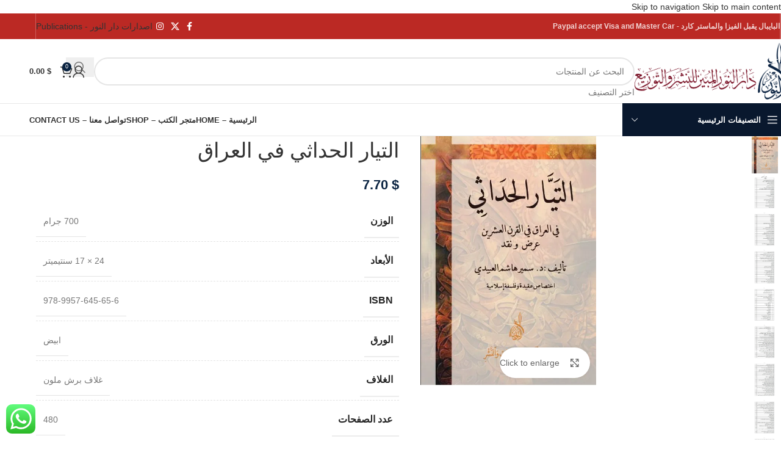

--- FILE ---
content_type: text/html; charset=UTF-8
request_url: https://darannor.com/product/%D8%A7%D9%84%D8%AA%D9%8A%D8%A7%D8%B1-%D8%A7%D9%84%D8%AD%D8%AF%D8%A7%D8%AB%D9%8A-%D9%81%D9%8A-%D8%A7%D9%84%D8%B9%D8%B1%D8%A7%D9%82/
body_size: 69515
content:
<!DOCTYPE html><html dir="rtl" lang="ar"><head><script data-no-optimize="1">var litespeed_docref=sessionStorage.getItem("litespeed_docref");litespeed_docref&&(Object.defineProperty(document,"referrer",{get:function(){return litespeed_docref}}),sessionStorage.removeItem("litespeed_docref"));</script> <meta charset="UTF-8"><link rel="profile" href="https://gmpg.org/xfn/11"><link rel="pingback" href="https://darannor.com/xmlrpc.php"> <script type="litespeed/javascript">document.documentElement.className=document.documentElement.className+' yes-js js_active js'</script> <meta name='robots' content='index, follow, max-image-preview:large, max-snippet:-1, max-video-preview:-1' /><title>التيار الحداثي في العراق - دار النور المبين للنشر وتوزيع</title><link rel="canonical" href="https://darannor.com/product/التيار-الحداثي-في-العراق/" /><meta property="og:locale" content="ar_AR" /><meta property="og:type" content="article" /><meta property="og:title" content="التيار الحداثي في العراق - دار النور المبين للنشر وتوزيع" /><meta property="og:url" content="https://darannor.com/product/التيار-الحداثي-في-العراق/" /><meta property="og:site_name" content="دار النور المبين للنشر وتوزيع" /><meta property="article:publisher" content="https://www.facebook.com/darannorpage/" /><meta property="article:modified_time" content="2018-03-03T21:21:35+00:00" /><meta property="og:image" content="https://darannor.com/wp-content/uploads/2018/02/غلاف-87.jpg" /><meta property="og:image:width" content="466" /><meta property="og:image:height" content="661" /><meta property="og:image:type" content="image/jpeg" /><meta name="twitter:card" content="summary_large_image" /><meta name="twitter:site" content="@Darannor" /> <script type="application/ld+json" class="yoast-schema-graph">{"@context":"https://schema.org","@graph":[{"@type":"WebPage","@id":"https://darannor.com/product/%d8%a7%d9%84%d8%aa%d9%8a%d8%a7%d8%b1-%d8%a7%d9%84%d8%ad%d8%af%d8%a7%d8%ab%d9%8a-%d9%81%d9%8a-%d8%a7%d9%84%d8%b9%d8%b1%d8%a7%d9%82/","url":"https://darannor.com/product/%d8%a7%d9%84%d8%aa%d9%8a%d8%a7%d8%b1-%d8%a7%d9%84%d8%ad%d8%af%d8%a7%d8%ab%d9%8a-%d9%81%d9%8a-%d8%a7%d9%84%d8%b9%d8%b1%d8%a7%d9%82/","name":"التيار الحداثي في العراق - دار النور المبين للنشر وتوزيع","isPartOf":{"@id":"https://darannor.com/#website"},"primaryImageOfPage":{"@id":"https://darannor.com/product/%d8%a7%d9%84%d8%aa%d9%8a%d8%a7%d8%b1-%d8%a7%d9%84%d8%ad%d8%af%d8%a7%d8%ab%d9%8a-%d9%81%d9%8a-%d8%a7%d9%84%d8%b9%d8%b1%d8%a7%d9%82/#primaryimage"},"image":{"@id":"https://darannor.com/product/%d8%a7%d9%84%d8%aa%d9%8a%d8%a7%d8%b1-%d8%a7%d9%84%d8%ad%d8%af%d8%a7%d8%ab%d9%8a-%d9%81%d9%8a-%d8%a7%d9%84%d8%b9%d8%b1%d8%a7%d9%82/#primaryimage"},"thumbnailUrl":"https://darannor.com/wp-content/uploads/2018/02/غلاف-87.jpg","datePublished":"2018-02-05T09:33:34+00:00","dateModified":"2018-03-03T21:21:35+00:00","breadcrumb":{"@id":"https://darannor.com/product/%d8%a7%d9%84%d8%aa%d9%8a%d8%a7%d8%b1-%d8%a7%d9%84%d8%ad%d8%af%d8%a7%d8%ab%d9%8a-%d9%81%d9%8a-%d8%a7%d9%84%d8%b9%d8%b1%d8%a7%d9%82/#breadcrumb"},"inLanguage":"ar","potentialAction":[{"@type":"ReadAction","target":["https://darannor.com/product/%d8%a7%d9%84%d8%aa%d9%8a%d8%a7%d8%b1-%d8%a7%d9%84%d8%ad%d8%af%d8%a7%d8%ab%d9%8a-%d9%81%d9%8a-%d8%a7%d9%84%d8%b9%d8%b1%d8%a7%d9%82/"]}]},{"@type":"ImageObject","inLanguage":"ar","@id":"https://darannor.com/product/%d8%a7%d9%84%d8%aa%d9%8a%d8%a7%d8%b1-%d8%a7%d9%84%d8%ad%d8%af%d8%a7%d8%ab%d9%8a-%d9%81%d9%8a-%d8%a7%d9%84%d8%b9%d8%b1%d8%a7%d9%82/#primaryimage","url":"https://darannor.com/wp-content/uploads/2018/02/غلاف-87.jpg","contentUrl":"https://darannor.com/wp-content/uploads/2018/02/غلاف-87.jpg","width":466,"height":661},{"@type":"BreadcrumbList","@id":"https://darannor.com/product/%d8%a7%d9%84%d8%aa%d9%8a%d8%a7%d8%b1-%d8%a7%d9%84%d8%ad%d8%af%d8%a7%d8%ab%d9%8a-%d9%81%d9%8a-%d8%a7%d9%84%d8%b9%d8%b1%d8%a7%d9%82/#breadcrumb","itemListElement":[{"@type":"ListItem","position":1,"name":"Home","item":"https://darannor.com/"},{"@type":"ListItem","position":2,"name":"متجر الكتب – Shop","item":"https://darannor.com/shop/"},{"@type":"ListItem","position":3,"name":"التيار الحداثي في العراق"}]},{"@type":"WebSite","@id":"https://darannor.com/#website","url":"https://darannor.com/","name":"دار النور المبين للنشر وتوزيع","description":"موقع متخصص في بيع وشراء الكتب الإسلامية","potentialAction":[{"@type":"SearchAction","target":{"@type":"EntryPoint","urlTemplate":"https://darannor.com/?s={search_term_string}"},"query-input":{"@type":"PropertyValueSpecification","valueRequired":true,"valueName":"search_term_string"}}],"inLanguage":"ar"}]}</script> <link rel='dns-prefetch' href='//capi-automation.s3.us-east-2.amazonaws.com' /><link rel='dns-prefetch' href='//www.googletagmanager.com' /><link rel='dns-prefetch' href='//fonts.googleapis.com' /><link rel='preconnect' href='https://fonts.gstatic.com' crossorigin /><link rel="alternate" type="application/rss+xml" title="دار النور المبين للنشر وتوزيع &laquo; الخلاصة" href="https://darannor.com/feed/" /><link rel="alternate" type="application/rss+xml" title="دار النور المبين للنشر وتوزيع &laquo; خلاصة التعليقات" href="https://darannor.com/comments/feed/" /><link rel="alternate" title="oEmbed (JSON)" type="application/json+oembed" href="https://darannor.com/wp-json/oembed/1.0/embed?url=https%3A%2F%2Fdarannor.com%2Fproduct%2F%25d8%25a7%25d9%2584%25d8%25aa%25d9%258a%25d8%25a7%25d8%25b1-%25d8%25a7%25d9%2584%25d8%25ad%25d8%25af%25d8%25a7%25d8%25ab%25d9%258a-%25d9%2581%25d9%258a-%25d8%25a7%25d9%2584%25d8%25b9%25d8%25b1%25d8%25a7%25d9%2582%2F" /><link rel="alternate" title="oEmbed (XML)" type="text/xml+oembed" href="https://darannor.com/wp-json/oembed/1.0/embed?url=https%3A%2F%2Fdarannor.com%2Fproduct%2F%25d8%25a7%25d9%2584%25d8%25aa%25d9%258a%25d8%25a7%25d8%25b1-%25d8%25a7%25d9%2584%25d8%25ad%25d8%25af%25d8%25a7%25d8%25ab%25d9%258a-%25d9%2581%25d9%258a-%25d8%25a7%25d9%2584%25d8%25b9%25d8%25b1%25d8%25a7%25d9%2582%2F&#038;format=xml" /><style id='wp-img-auto-sizes-contain-inline-css' type='text/css'>img:is([sizes=auto i],[sizes^="auto," i]){contain-intrinsic-size:3000px 1500px}
/*# sourceURL=wp-img-auto-sizes-contain-inline-css */</style><style id="litespeed-ccss">:root{--woocommerce:#720eec;--wc-green:#7ad03a;--wc-red:#a00;--wc-orange:#ffba00;--wc-blue:#2ea2cc;--wc-primary:#720eec;--wc-primary-text:#fcfbfe;--wc-secondary:#e9e6ed;--wc-secondary-text:#515151;--wc-highlight:#958e09;--wc-highligh-text:white;--wc-content-bg:#fff;--wc-subtext:#767676;--wc-form-border-color:rgba(32, 7, 7, 0.8);--wc-form-border-radius:4px;--wc-form-border-width:1px}:root{--rounded-corners-radius:16px;--add-to-cart-rounded-corners-radius:16px;--feedback-duration:3s}:root{--rounded-corners-radius:16px;--add-to-cart-rounded-corners-radius:16px;--feedback-duration:3s}div.ccw_plugin{display:inline}.chatbot{position:fixed;z-index:99999999}.img-icon{height:48px}.ccw_plugin .animated{animation-duration:1s;animation-fill-mode:both}.woocommerce form .form-row .required{visibility:visible}body{--extendify--spacing--large:var(
        --wp--custom--spacing--large,clamp(2em,8vw,8em)
    )}a.xc-woo-order-whatsapp-btn{padding:8px;background-color:#2ab200;text-align:center;vertical-align:middle;color:#fff;font-weight:600;margin:5px auto;border-radius:10px;font-size:16px;display:inline-block}a.xc-woo-order-whatsapp-btn svg{display:inline-block!important;max-width:25px!important;vertical-align:middle!important;margin:0 2px 0 0px!important;fill:#fff}:root{--direction-multiplier:1}body.rtl,html[dir=rtl]{--direction-multiplier:-1}.screen-reader-text{height:1px;margin:-1px;overflow:hidden;padding:0;position:absolute;top:-10000em;width:1px;clip:rect(0,0,0,0);border:0}.elementor *{box-sizing:border-box}:root{--page-title-display:block}h1.entry-title{display:var(--page-title-display)}@media (prefers-reduced-motion:no-preference){html{scroll-behavior:smooth}}.animated{animation-duration:1.25s}@media (prefers-reduced-motion:reduce){.animated{animation:none}}.elementor-kit-8033{--e-global-color-primary:#09182E;--e-global-color-secondary:#BB2924;--e-global-color-text:#7A7A7A;--e-global-color-accent:#61CE70;--e-global-typography-primary-font-family:"Roboto";--e-global-typography-primary-font-weight:600;--e-global-typography-secondary-font-family:"Roboto Slab";--e-global-typography-secondary-font-weight:400;--e-global-typography-text-font-family:"Roboto";--e-global-typography-text-font-weight:400;--e-global-typography-accent-font-family:"Roboto";--e-global-typography-accent-font-weight:500}h1.entry-title{display:var(--page-title-display)}:root{--wd-text-line-height:1.6;--wd-brd-radius:.001px;--wd-form-height:42px;--wd-form-color:inherit;--wd-form-placeholder-color:inherit;--wd-form-bg:transparent;--wd-form-brd-color:rgba(0,0,0,0.1);--wd-form-brd-color-focus:rgba(0,0,0,0.15);--wd-form-chevron:url([data-uri]);--wd-main-bgcolor:#fff;--wd-scroll-w:.001px;--wd-admin-bar-h:.001px;--wd-block-spacing:20px;--wd-header-banner-mt:.001px;--wd-sticky-nav-w:.001px;--color-white:#fff;--color-gray-100:#f7f7f7;--color-gray-200:#f1f1f1;--color-gray-300:#bbb;--color-gray-400:#a5a5a5;--color-gray-500:#767676;--color-gray-600:#666;--color-gray-700:#555;--color-gray-800:#333;--color-gray-900:#242424;--bgcolor-black-rgb:0,0,0;--bgcolor-white-rgb:255,255,255;--bgcolor-white:#fff;--bgcolor-gray-100:#f7f7f7;--bgcolor-gray-200:#f7f7f7;--bgcolor-gray-300:#f1f1f1;--bgcolor-gray-400:rgba(187,187,187,0.4);--brdcolor-gray-200:rgba(0,0,0,0.075);--brdcolor-gray-300:rgba(0,0,0,0.105);--brdcolor-gray-400:rgba(0,0,0,0.12);--brdcolor-gray-500:rgba(0,0,0,0.2);--wd-start:start;--wd-end:end;--wd-center:center;--wd-stretch:stretch}html,body,div,span,h1,p,a,img,strong,ul,li,form,label,table,tbody,tr,th,td,figure,header{margin:0;padding:0;border:0;vertical-align:baseline;font:inherit;font-size:100%}*,*:before,*:after{-webkit-box-sizing:border-box;-moz-box-sizing:border-box;box-sizing:border-box}html{line-height:1;-webkit-text-size-adjust:100%;font-family:sans-serif;overflow-x:hidden;overflow-y:scroll;font-size:var(--wd-text-font-size)}ul{list-style:none}a img{border:none}figure,header,main{display:block}a,button,input{touch-action:manipulation}button,input{margin:0;color:inherit;font:inherit}button{overflow:visible}button,html input[type="button"]{-webkit-appearance:button}button::-moz-focus-inner,input::-moz-focus-inner{padding:0;border:0;padding:0;border:0}.rtl{direction:rtl}body{margin:0;background-color:#fff;color:var(--wd-text-color);text-rendering:optimizeLegibility;font-weight:var(--wd-text-font-weight);font-style:var(--wd-text-font-style);font-size:var(--wd-text-font-size);font-family:var(--wd-text-font);-webkit-font-smoothing:antialiased;-moz-osx-font-smoothing:grayscale;line-height:var(--wd-text-line-height)}@supports (overflow:clip){body{overflow-x:clip}}:is(body){height:auto}p{margin-bottom:var(--wd-tags-mb,20px)}a{color:var(--wd-link-color);text-decoration:none}label{display:block;margin-bottom:5px;color:var(--wd-title-color);vertical-align:middle;font-weight:400}.required{border:none;color:#E01020;font-size:16px;line-height:1}strong{font-weight:600}img{max-width:100%;height:auto;border:0;vertical-align:middle}svg:not(:root){overflow:hidden}h1{font-size:28px}.wd-label{color:var(--color-gray-800);font-weight:600}h1,.title{display:block;margin-bottom:var(--wd-tags-mb,20px);color:var(--wd-title-color);text-transform:var(--wd-title-transform);font-weight:var(--wd-title-font-weight);font-style:var(--wd-title-font-style);font-family:var(--wd-title-font);line-height:1.4}.wd-entities-title{display:block;color:var(--wd-entities-title-color);word-wrap:break-word;font-weight:var(--wd-entities-title-font-weight);font-style:var(--wd-entities-title-font-style);font-family:var(--wd-entities-title-font);text-transform:var(--wd-entities-title-transform);line-height:1.4}:is(ul,ol){margin-bottom:var(--list-mb);padding-right:var(--li-pl);--list-mb:20px;--li-mb:10px;--li-pl:17px}:is(ul,ol) li{margin-bottom:var(--li-mb)}:is(ul,ol) li:last-child{margin-bottom:0}li>:is(ul,ol){margin-top:var(--li-mb);margin-bottom:0}ul{list-style:disc}.wd-sub-menu ul{list-style:none;--li-pl:0}.wd-sub-menu ul{--list-mb:0;--li-mb:0}.text-center{--content-align:center;--wd-align:center;--text-align:center;text-align:var(--text-align)}.text-right{--text-align:right;text-align:var(--text-align);--content-align:flex-start;--wd-align:flex-start}.text-left{--text-align:left;text-align:var(--text-align);--content-align:flex-end;--wd-align:flex-end}[class*="color-scheme-light"]{--color-white:#000;--color-gray-100:rgba(255,255,255,0.1);--color-gray-200:rgba(255,255,255,0.2);--color-gray-300:rgba(255,255,255,0.5);--color-gray-400:rgba(255,255,255,0.6);--color-gray-500:rgba(255,255,255,0.7);--color-gray-600:rgba(255,255,255,0.8);--color-gray-700:rgba(255,255,255,0.9);--color-gray-800:#fff;--color-gray-900:#fff;--bgcolor-black-rgb:255,255,255;--bgcolor-white-rgb:0,0,0;--bgcolor-white:#0f0f0f;--bgcolor-gray-100:#0a0a0a;--bgcolor-gray-200:#121212;--bgcolor-gray-300:#141414;--bgcolor-gray-400:#171717;--brdcolor-gray-200:rgba(255,255,255,0.1);--brdcolor-gray-300:rgba(255,255,255,0.15);--brdcolor-gray-400:rgba(255,255,255,0.25);--brdcolor-gray-500:rgba(255,255,255,0.3);--wd-text-color:rgba(255,255,255,0.8);--wd-title-color:#fff;--wd-widget-title-color:var(--wd-title-color);--wd-entities-title-color:#fff;--wd-entities-title-color-hover:rgba(255,255,255,0.8);--wd-link-color:rgba(255,255,255,0.9);--wd-link-color-hover:#fff;--wd-form-brd-color:rgba(255,255,255,0.2);--wd-form-brd-color-focus:rgba(255,255,255,0.3);--wd-form-placeholder-color:rgba(255,255,255,0.6);--wd-form-chevron:url([data-uri]);--wd-main-bgcolor:#1a1a1a;color:var(--wd-text-color)}.wd-fill{position:absolute;inset:0}.wd-hide{display:none!important}.wd-set-mb{--wd-mb:15px}.wd-set-mb>*{margin-bottom:var(--wd-mb)}.reset-last-child>*:last-child{margin-bottom:0}@keyframes wd-fadeIn{from{opacity:0}to{opacity:1}}table{margin-bottom:35px;width:100%;border-spacing:0;border-collapse:collapse;line-height:1.4}table th{padding:15px 10px;border-bottom:2px solid var(--brdcolor-gray-200);color:var(--wd-title-color);text-transform:uppercase;font-size:16px;font-weight:var(--wd-title-font-weight);font-style:var(--wd-title-font-style);font-family:var(--wd-title-font);vertical-align:middle;text-align:start}table td{padding:15px 12px;border-bottom:1px solid var(--brdcolor-gray-300);vertical-align:middle;text-align:start}table :is(tbody,tfoot) th{border-bottom:1px solid var(--brdcolor-gray-300);text-transform:none;font-size:inherit}input[type="number"],input[type="text"],input[type="password"]{-webkit-appearance:none;-moz-appearance:none;appearance:none}input[type="number"],input[type="text"],input[type="password"]{padding:0 15px;max-width:100%;width:100%;height:var(--wd-form-height);border:var(--wd-form-brd-width) solid var(--wd-form-brd-color);border-radius:var(--wd-form-brd-radius);background-color:var(--wd-form-bg);box-shadow:none;color:var(--wd-form-color);vertical-align:middle;font-size:14px}::-webkit-input-placeholder{color:var(--wd-form-placeholder-color)}::-moz-placeholder{color:var(--wd-form-placeholder-color)}:-moz-placeholder{color:var(--wd-form-placeholder-color)}input[type="checkbox"]{box-sizing:border-box;margin-top:0;padding:0;vertical-align:middle;margin-inline-end:5px}input[type="number"]{padding:0;text-align:center}input[type="number"]::-webkit-inner-spin-button,input[type="number"]::-webkit-outer-spin-button{height:auto}input:-webkit-autofill{border-color:var(--wd-form-brd-color);-webkit-box-shadow:0 0 0 1000px var(--wd-form-bg) inset;-webkit-text-fill-color:var(--wd-form-color)}:is(.btn,.button,button,[type=submit],[type=button]){position:relative;display:inline-flex;align-items:center;justify-content:center;gap:5px;outline:none;border-radius:var(--btn-brd-radius,0);vertical-align:middle;text-align:center;text-decoration:none;text-shadow:none;line-height:1.2;color:var(--btn-color,#3E3E3E);border:var(--btn-brd-width,0) var(--btn-brd-style,solid) var(--btn-brd-color,#E9E9E9);background-color:var(--btn-bgcolor,#F3F3F3);box-shadow:var(--btn-box-shadow,unset);text-transform:var(--btn-transform,uppercase);font-weight:var(--btn-font-weight,600);font-family:var(--btn-font-family,inherit);font-style:var(--btn-font-style,unset);padding:var(--btn-padding,5px 20px);min-height:var(--btn-height,42px);font-size:var(--btn-font-size,13px)}[class*="wd-grid"]{--wd-col:var(--wd-col-lg);--wd-gap:var(--wd-gap-lg);--wd-col-lg:1;--wd-gap-lg:20px}.wd-grid-g{display:grid;grid-template-columns:repeat(var(--wd-col),minmax(0,1fr));gap:var(--wd-gap)}.wd-grid-col{grid-column:auto/span var(--wd-col)}.wd-scroll-content{overflow:hidden;overflow-y:auto;-webkit-overflow-scrolling:touch;max-height:var(--wd-scroll-h,50vh)}@-moz-document url-prefix(){.wd-scroll-content{scrollbar-width:thin}}.wd-dropdown{--wd-align:var(--wd-start);position:absolute;top:100%;right:0;z-index:380;margin-top:15px;margin-left:0;margin-right:calc(var(--nav-gap, .001px)/2*-1);background-color:var(--bgcolor-white);background-position:bottom left;background-clip:border-box;background-repeat:no-repeat;box-shadow:0 0 3px rgb(0 0 0/.15);text-align:var(--wd-align);border-radius:var(--wd-brd-radius);visibility:hidden;opacity:0;transform:translateY(15px) translateZ(0)}.wd-dropdown:after{content:"";position:absolute;inset-inline:0;bottom:100%;height:15px}.wd-dropdown-menu{min-height:min(var(--wd-dropdown-height, unset),var(--wd-content-h, var(--wd-dropdown-height, unset)));width:var(--wd-dropdown-width);background-image:var(--wd-dropdown-bg-img)}.wd-dropdown-menu.wd-design-default{padding:var(--wd-dropdown-padding,12px 20px);--wd-dropdown-width:220px}.wd-side-hidden{--wd-side-hidden-w:340px;position:fixed;inset-block:var(--wd-admin-bar-h)0;z-index:500;overflow:hidden;overflow-y:auto;-webkit-overflow-scrolling:touch;width:min(var(--wd-side-hidden-w),100vw);background-color:var(--bgcolor-white)}.wd-side-hidden.wd-left{right:auto;left:0;transform:translate3d(-100%,0,0)}.wd-sub-menu{--sub-menu-color:#838383;--sub-menu-color-hover:var(--wd-primary-color);--li-pl:0;--list-mb:0;--li-mb:0;list-style:none}.wd-sub-menu li{position:relative}.wd-sub-menu li>a{position:relative;display:flex;align-items:center;padding-top:8px;padding-bottom:8px;color:var(--sub-menu-color);font-size:14px;line-height:1.3}.wd-nav{--list-mb:0;--li-mb:0;--li-pl:0;--nav-gap:20px;display:inline-flex;flex-wrap:wrap;justify-content:var(--text-align,var(--wd-align));text-align:right;gap:1px var(--nav-gap);list-style:none}.wd-nav>li{position:relative}.wd-nav>li>a{position:relative;display:flex;align-items:center;flex-direction:row;text-transform:uppercase;font-weight:600;font-size:13px;line-height:1.2}.wd-nav[class*="wd-style-"]{--nav-color:#333;--nav-color-hover:rgba(51,51,51,0.7);--nav-color-active:rgba(51,51,51,0.7);--nav-chevron-color:rgba(82, 82, 82, .45)}.wd-nav[class*="wd-style-"]>li>a{color:var(--nav-color)}.wd-nav[class*="wd-style-"]>li:is(.current-menu-item,.wd-active,.active)>a{color:var(--nav-color-active)}.wd-nav.wd-style-default{--nav-color-hover:var(--wd-primary-color);--nav-color-active:var(--wd-primary-color)}.wd-nav[class*="wd-style-underline"] .nav-link-text{position:relative;display:inline-block;padding-block:1px;line-height:1.2}.wd-nav[class*="wd-style-underline"] .nav-link-text:after{content:"";position:absolute;top:100%;right:0;width:0;height:2px;background-color:var(--wd-primary-color)}.wd-nav[class*="wd-style-underline"]>li:is(:hover,.current-menu-item,.wd-active,.active)>a .nav-link-text:after{width:100%}.wd-close-side{position:fixed;background-color:rgb(0 0 0/.7);opacity:0;z-index:400}[class*="screen-reader"]{position:absolute!important;clip:rect(1px,1px,1px,1px);transform:scale(0)}.wd-action-btn{display:inline-flex;vertical-align:middle}.wd-action-btn>a{display:inline-flex;align-items:center;justify-content:center;color:var(--wd-action-color,var(--color-gray-800))}.wd-action-btn>a:before{font-size:var(--wd-action-icon-size,1.1em);font-family:"woodmart-font"}.wd-action-btn>a:after{position:absolute;top:calc(50% - .5em);right:0;opacity:0;font-size:var(--wd-action-icon-size,1.1em);content:"";display:inline-block;width:1em;height:1em;border:1px solid #fff0;border-left-color:var(--color-gray-900);border-radius:50%;vertical-align:middle;animation:wd-rotate 450ms infinite linear var(--wd-anim-state,paused)}.wd-action-btn.wd-style-text>a{position:relative;font-weight:600;line-height:1}.wd-action-btn.wd-style-text>a:before{margin-inline-end:.3em;font-weight:400}.wd-cross-icon>a:before{content:""}.wd-heading{display:flex;flex:0 0 auto;align-items:center;justify-content:flex-end;gap:10px;padding:20px 15px;border-bottom:1px solid var(--brdcolor-gray-300)}.wd-heading .title{flex:1 1 auto;margin-bottom:0;font-size:130%}.wd-heading .wd-action-btn{flex:0 0 auto}.wd-heading .wd-action-btn.wd-style-text>a{height:25px}:is(.widget,.wd-widget,div[class^="vc_wp"]){line-height:1.4;--wd-link-color:var(--color-gray-500);--wd-link-color-hover:var(--color-gray-800)}.widget{margin-bottom:30px;padding-bottom:30px;border-bottom:1px solid var(--brdcolor-gray-300)}.widget:last-child{margin-bottom:0;padding-bottom:0;border-bottom:none}.wd-page-wrapper{position:relative;background-color:var(--wd-main-bgcolor)}body:not([class*="wrapper-boxed"]){background-color:var(--wd-main-bgcolor)}.wd-page-content{min-height:50vh;background-color:var(--wd-main-bgcolor)}.container{width:100%;max-width:var(--wd-container-w);padding-inline:15px;margin-inline:auto}.wd-content-layout{padding-block:40px}:where(.wd-content-layout>div){grid-column:auto/span var(--wd-col)}@media (min-width:769px){.searchform.wd-style-default:not(.wd-with-cat) .wd-clear-search{padding-inline-end:10px;border-inline-end:1px solid var(--wd-form-brd-color)}}@media (min-width:1025px){.wd-scroll{--scrollbar-track-bg:rgba(0,0,0,0.05);--scrollbar-thumb-bg:rgba(0,0,0,0.12)}.wd-scroll ::-webkit-scrollbar{width:5px}.wd-scroll ::-webkit-scrollbar-track{background-color:var(--scrollbar-track-bg)}.wd-scroll ::-webkit-scrollbar-thumb{background-color:var(--scrollbar-thumb-bg)}}@media (max-width:1024px){@supports not (overflow:clip){body{overflow:hidden}}[class*="wd-grid"]{--wd-col:var(--wd-col-md);--wd-gap:var(--wd-gap-md);--wd-col-md:var(--wd-col-lg);--wd-gap-md:var(--wd-gap-lg)}.wd-side-hidden{--wd-side-hidden-w:min(300px, 80vw)}.wd-close-side{top:-150px}}@media (max-width:768.98px){[class*="wd-grid"]{--wd-col:var(--wd-col-sm);--wd-gap:var(--wd-gap-sm);--wd-col-sm:var(--wd-col-md);--wd-gap-sm:var(--wd-gap-md)}.searchform.wd-style-default .wd-clear-search{padding-inline-end:10px;border-inline-end:1px solid var(--wd-form-brd-color)}}@media (max-width:576px){[class*="wd-grid"]{--wd-col:var(--wd-col-xs);--wd-gap:var(--wd-gap-xs);--wd-col-xs:var(--wd-col-sm);--wd-gap-xs:var(--wd-gap-sm)}}@media (prefers-reduced-motion:no-preference){html{scroll-behavior:auto}}.amount{color:var(--wd-primary-color);font-weight:600}.price{color:var(--wd-primary-color)}.price .amount{font-size:inherit}.woocommerce-notices-wrapper:empty{display:none}.single_add_to_cart_button{border-radius:var(--btn-accented-brd-radius);color:var(--btn-accented-color);box-shadow:var(--btn-accented-box-shadow);background-color:var(--btn-accented-bgcolor);text-transform:var(--btn-accented-transform,var(--btn-transform,uppercase));font-weight:var(--btn-accented-font-weight,var(--btn-font-weight,600));font-family:var(--btn-accented-font-family,var(--btn-font-family,inherit));font-style:var(--btn-accented-font-style,var(--btn-font-style,unset))}form.cart{display:flex;flex-wrap:wrap;gap:10px;justify-content:var(--content-align)}form.cart>*{flex:1 1 100%}form.cart :where(.single_add_to_cart_button,.wd-buy-now-btn,.quantity){flex:0 0 auto}.single_add_to_cart_button:before{content:"";position:absolute;inset:0;opacity:0;z-index:1;border-radius:inherit;background-color:inherit;box-shadow:inherit}.single_add_to_cart_button:after{position:absolute;top:calc(50% - 9px);inset-inline-start:calc(50% - 9px);opacity:0;z-index:2;content:"";display:inline-block;width:18px;height:18px;border:1px solid #fff0;border-left-color:currentColor;border-radius:50%;vertical-align:middle;animation:wd-rotate 450ms infinite linear var(--wd-anim-state,paused)}div.quantity{--wd-form-height:42px;display:inline-flex;vertical-align:top;white-space:nowrap}div.quantity input[type=number]::-webkit-inner-spin-button,div.quantity input[type=number]::-webkit-outer-spin-button,div.quantity input[type="number"]{margin:0;-webkit-appearance:none;-moz-appearance:none;appearance:none}div.quantity :is(input[type="number"],input[type="text"],input[type="button"]){display:inline-block;color:var(--wd-form-color)}div.quantity input[type="number"]{width:30px;border-radius:0;border-right:none;border-left:none}div.quantity input[type="button"]{padding:0 5px;min-width:25px;min-height:unset;height:var(--wd-form-height);border:var(--wd-form-brd-width) solid var(--wd-form-brd-color);background:var(--wd-form-bg);box-shadow:none}div.quantity .minus{border-start-start-radius:var(--wd-form-brd-radius);border-end-start-radius:var(--wd-form-brd-radius)}div.quantity .plus{border-start-end-radius:var(--wd-form-brd-radius);border-end-end-radius:var(--wd-form-brd-radius)}@-moz-document url-prefix(){div.quantity input[type="number"]{-webkit-appearance:textfield;-moz-appearance:textfield;appearance:textfield}}.product_meta{--wd-link-color:var(--wd-text-color);display:flex;align-items:center;justify-content:var(--wd-align);flex-wrap:wrap;gap:10px}.product_meta>span{flex:1 1 100%}.product_meta .meta-label{color:var(--color-gray-800);font-weight:600}.product_meta .meta-sep{display:inline-block;margin:0 2px}.product_title{font-size:34px;line-height:1.2;--page-title-display:block}@media (max-width:1024px){.product_title{font-size:24px}}@media (max-width:768.98px){.product_title{font-size:20px}}.shop_attributes{margin-bottom:0;overflow:hidden;--wd-attr-v-gap:30px;--wd-attr-h-gap:30px;--wd-attr-col:1;--wd-attr-brd-width:1px;--wd-attr-brd-style:solid;--wd-attr-brd-color:var(--brdcolor-gray-300);--wd-attr-img-width:24px}.shop_attributes tbody{display:grid;grid-template-columns:repeat(var(--wd-attr-col),1fr);margin-bottom:calc(-1*(var(--wd-attr-v-gap) + var(--wd-attr-brd-width)));column-gap:var(--wd-attr-h-gap)}.shop_attributes tr{display:flex;align-items:center;gap:10px 20px;justify-content:space-between;padding-bottom:calc(var(--wd-attr-v-gap)/2);margin-bottom:calc(var(--wd-attr-v-gap)/2);border-bottom:var(--wd-attr-brd-width) var(--wd-attr-brd-style) var(--wd-attr-brd-color)}.shop_attributes :is(th,td){padding:0;border:none}.shop_attributes th{display:flex;flex:0 1 auto;font-family:var(--wd-text-font)}.shop_attributes td{text-align:end}.shop_attributes p{margin-bottom:0}.shop_attributes :is(.wd-attr-name,.wd-attr-term){display:inline-flex;align-items:center;gap:10px}.whb-flex-row{display:flex;flex-direction:row;flex-wrap:nowrap;justify-content:space-between}.whb-column{display:flex;align-items:center;flex-direction:row;max-height:inherit}.whb-col-left,.whb-mobile-left{justify-content:flex-start;margin-right:-10px}.whb-col-right,.whb-mobile-right{justify-content:flex-end;margin-left:-10px}.whb-col-mobile{flex:1 1 auto;justify-content:center;margin-inline:-10px}.whb-flex-flex-middle .whb-col-center{flex:1 1 0%}.whb-general-header :is(.whb-mobile-left,.whb-mobile-right){flex:1 1 0%}.whb-main-header{position:relative;top:0;right:0;left:0;z-index:390;backface-visibility:hidden;-webkit-backface-visibility:hidden}.whb-color-dark:not(.whb-with-bg){background-color:#fff}.wd-header-nav,.site-logo{padding-inline:10px}.wd-header-divider.wd-full-height,.wd-header-divider.wd-full-height:before{height:100%}.wd-header-nav{flex:1 1 auto}.wd-nav-main>li>a{height:40px;font-weight:var(--wd-header-el-font-weight);font-style:var(--wd-header-el-font-style);font-size:var(--wd-header-el-font-size);font-family:var(--wd-header-el-font);text-transform:var(--wd-header-el-transform)}.site-logo{max-height:inherit}.wd-logo{max-height:inherit}.wd-logo img{padding-top:5px;padding-bottom:5px;max-height:inherit;transform:translateZ(0);backface-visibility:hidden;-webkit-backface-visibility:hidden;perspective:800px}.wd-logo img[width]:not([src$=".svg"]){width:auto;object-fit:contain}.wd-header-divider:before{content:"";display:block;height:18px;border-right:1px solid}.whb-color-light .wd-header-divider:before{border-color:var(--wd-divider-color,rgb(255 255 255 / .25))}.whb-col-right .wd-header-divider:last-child{padding-left:10px}.whb-col-left .wd-header-divider:first-child{padding-right:10px}.wd-header-mobile-nav .wd-tools-icon:before{content:"";font-family:"woodmart-font"}.mobile-nav .wd-heading{position:relative;z-index:6;background-color:inherit}.mobile-nav .searchform{--wd-form-brd-width:0;--wd-form-bg:transparent;--wd-form-color:var(--color-gray-500);--wd-form-placeholder-color:var(--color-gray-500);z-index:4;box-shadow:0-1px 9px rgb(0 0 0/.17)}.mobile-nav .searchform input[type="text"]{padding-left:70px;padding-right:20px;height:70px;font-weight:600}.mobile-nav .wd-search-results{position:relative;z-index:4;border-radius:0;inset-inline:auto}.mobile-nav .wd-search-results:not(.wd-opened){display:none}.wd-nav-mobile{display:none;margin-inline:0;animation:wd-fadeIn 1s ease}.wd-nav-mobile>li{flex:1 1 100%;max-width:100%;width:100%}.wd-nav-mobile>li>a{color:var(--color-gray-800)}.wd-nav-mobile.wd-active{display:block}.wd-nav-mobile>li{display:flex;flex-wrap:wrap}.wd-nav-mobile>li>a{flex:1 1 0%;padding:5px 20px;min-height:50px;border-bottom:1px solid var(--brdcolor-gray-300)}.wd-nav-mob-tab{--nav-gap:.001px;display:flex;margin:0;border-bottom:1px solid var(--brdcolor-gray-300);background-color:rgb(0 0 0/.04)}.wd-nav-mob-tab>li{flex:1 0 50%;max-width:50%}.wd-nav-mob-tab>li>a{padding:0;height:100%;font-weight:900}.wd-nav-mob-tab>li.wd-active>a{background-color:rgb(0 0 0/.05)}.wd-nav-mob-tab[class*="wd-style-underline"]{--nav-color:#909090;--nav-color-hover:#333;--nav-color-active:#333}.wd-nav-mob-tab[class*="wd-style-underline"] .nav-link-text{position:static;flex:1 1 auto;padding:18px 15px;text-align:center}.wd-nav-mob-tab[class*="wd-style-underline"] .nav-link-text:after{top:auto;bottom:-1px}.wd-nav-mob-tab[class*="wd-style-underline"]:after{top:auto;bottom:-1px}.wd-nav-mob-tab:not(.wd-swap) li:first-child .nav-link-text:after{left:0;right:auto}@media (min-width:1025px){.whb-top-bar-inner{height:var(--wd-top-bar-h);max-height:var(--wd-top-bar-h)}.whb-general-header-inner{height:var(--wd-header-general-h);max-height:var(--wd-header-general-h)}.whb-header-bottom-inner{height:var(--wd-header-bottom-h);max-height:var(--wd-header-bottom-h)}.whb-hidden-lg{display:none}}@media (max-width:1024px){.whb-top-bar-inner{height:var(--wd-top-bar-sm-h);max-height:var(--wd-top-bar-sm-h)}.whb-general-header-inner{height:var(--wd-header-general-sm-h);max-height:var(--wd-header-general-sm-h)}.whb-header-bottom-inner{height:var(--wd-header-bottom-sm-h);max-height:var(--wd-header-bottom-sm-h)}.whb-visible-lg,.whb-hidden-mobile{display:none}}.wd-tools-element{position:relative;--wd-header-el-color:#333;--wd-header-el-color-hover:rgba(51,51,51,.6);--wd-tools-icon-base-width:20px}.wd-tools-element>a{display:flex;align-items:center;justify-content:center;height:40px;color:var(--wd-header-el-color);line-height:1;padding-inline:10px}.wd-tools-element .wd-tools-icon{position:relative;display:flex;align-items:center;justify-content:center;font-size:0}.wd-tools-element .wd-tools-icon:before{font-size:var(--wd-tools-icon-base-width)}.wd-tools-element .wd-tools-text{margin-inline-start:8px;text-transform:var(--wd-header-el-transform);white-space:nowrap;font-weight:var(--wd-header-el-font-weight);font-style:var(--wd-header-el-font-style);font-size:var(--wd-header-el-font-size);font-family:var(--wd-header-el-font)}.wd-tools-element .wd-tools-count{z-index:1;width:var(--wd-count-size,15px);height:var(--wd-count-size,15px);border-radius:50%;text-align:center;letter-spacing:0;font-weight:400;line-height:var(--wd-count-size,15px)}.wd-tools-element.wd-style-icon .wd-tools-text{display:none!important}.wd-tools-element:is(.wd-design-2,.wd-design-5) .wd-tools-count{position:absolute;top:-5px;inset-inline-end:-9px;background-color:var(--wd-primary-color);color:#fff;font-size:9px}.wd-header-text,.whb-column>.wd-button-wrapper,.whb-column>.wd-social-icons{padding-inline:10px}.wd-header-text{--wd-tags-mb:10px;flex:1 1 auto}.whb-top-bar .wd-header-text{font-size:12px;line-height:1.2}.whb-color-light .wd-header-text{--wd-text-color:rgba(255,255,255,0.8);--wd-title-color:#fff;--wd-link-color:rgba(255,255,255,0.9);--wd-link-color-hover:#fff;color:var(--wd-text-color)}.wd-social-icons{display:flex;align-items:center;flex-wrap:wrap;gap:var(--wd-social-gap,calc(var(--wd-social-size, 40px) / 4));justify-content:var(--wd-align)}.wd-social-icons>a{display:inline-flex;align-items:center;justify-content:center;width:var(--wd-social-size,40px);height:var(--wd-social-size,40px);font-size:var(--wd-social-icon-size,calc(var(--wd-social-size, 40px) / 2.5));color:var(--wd-social-color);background-color:var(--wd-social-bg,unset);box-shadow:var(--wd-social-shadow);border:var(--wd-social-brd) var(--wd-social-brd-color);border-radius:var(--wd-social-radius);line-height:1}.wd-social-icons .wd-icon:before{content:var(--wd-social-icon,unset);font-family:"woodmart-font"}.social-facebook{--wd-social-brand-color:#365493;--wd-social-icon:"\f180"}.social-twitter{--wd-social-brand-color:#000;--wd-social-icon:"\f154"}.social-instagram{--wd-social-brand-color:#774430;--wd-social-icon:"\f163"}.social-pinterest{--wd-social-brand-color:#CB2027;--wd-social-icon:"\f156"}.social-linkedin{--wd-social-brand-color:#0274B3;--wd-social-icon:"\f158"}.social-tg{--wd-social-brand-color:#37AEE2;--wd-social-icon:"\f179"}.wd-social-icons.wd-style-default{gap:0;--wd-social-color:rgba(0,0,0,0.6);--wd-social-color-hover:rgba(0,0,0,0.8)}.wd-social-icons.wd-style-default>a{width:auto;height:auto;padding:var(--wd-social-gap,calc(var(--wd-social-size, 40px) / 6))}.wd-social-icons.wd-style-default.color-scheme-light{--wd-social-color:#fff;--wd-social-color-hover:rgba(255,255,255,0.6)}.wd-social-icons.wd-size-small{--wd-social-size:30px;--wd-social-gap:6px;--wd-social-icon-size:14px}.wd-social-icons.wd-shape-circle{--wd-social-radius:50%}.btn-color-primary{--btn-color:#fff;--btn-color-hover:#fff;--btn-bgcolor:var(--wd-primary-color);--btn-bgcolor-hover:var(--wd-primary-color);--btn-brd-color:var(--wd-primary-color);--btn-brd-color-hover:var(--wd-primary-color);--btn-box-shadow-hover:inset 0 0 0 1000px rgba(0,0,0,0.1)}.btn-size-small{--btn-padding:5px 14px;--btn-height:36px;--btn-font-size:12px}.btn-shape-round{--btn-brd-radius:35px}.whb-color-dark [class*="wd-header-search-form"] :is(.wd-style-default,.wd-style-with-bg-2){--wd-form-brd-color:rgba(0,0,0,0.1);--wd-form-brd-color-focus:rgba(0,0,0,0.15);--wd-form-color:#767676;--wd-form-placeholder-color:var(--wd-form-color)}[class*="wd-header-search-form"]{padding-inline:10px;flex:1 1 auto}[class*="wd-header-search-form"] input[type="text"]{min-width:290px}.searchform{position:relative;--wd-search-btn-w:var(--wd-form-height);--wd-form-height:46px;--wd-search-clear-sp:.001px}.searchform input[type="text"]{padding-inline-end:calc(var(--wd-search-btn-w) + 30px)}.searchform .searchsubmit{--btn-color:var(--wd-form-color, currentColor);--btn-bgcolor:transparent;position:absolute;gap:0;inset-block:0;inset-inline-end:0;padding:0;width:var(--wd-search-btn-w);min-height:unset;border:none;box-shadow:none;font-weight:400;font-size:0;font-style:unset}.searchform .searchsubmit:after{font-size:calc(var(--wd-form-height)/2.3);content:"";font-family:"woodmart-font"}.searchform .searchsubmit:before{position:absolute;top:50%;left:50%;margin-top:calc((var(--wd-form-height)/2.5)/-2);margin-left:calc((var(--wd-form-height)/2.5)/-2);opacity:0;content:"";display:inline-block;width:calc(var(--wd-form-height)/2.5);height:calc(var(--wd-form-height)/2.5);border:1px solid #fff0;border-left-color:currentColor;border-radius:50%;vertical-align:middle;animation:wd-rotate 450ms infinite linear var(--wd-anim-state,paused)}.searchform .wd-clear-search{position:absolute;top:calc(50% - 12px);display:flex;align-items:center;justify-content:center;width:30px;height:24px;inset-inline-end:calc(var(--wd-search-cat-w, .001px) + var(--wd-search-btn-w) + var(--wd-search-clear-sp));color:var(--wd-form-color,currentColor)}.searchform .wd-clear-search:before{font-size:calc(var(--wd-form-height)/3);line-height:1;content:"";font-family:"woodmart-font"}.wd-search-results-wrapper{position:relative}.wd-dropdown-results{margin-top:0!important;--wd-search-font-size:.92em;--wd-search-sp:15px;overflow:hidden;right:calc((var(--wd-form-brd-radius)/1.5));left:calc((var(--wd-form-brd-radius)/1.5))}.wd-dropdown-results:after{width:auto!important;height:auto!important}.wd-dropdown-results .wd-scroll-content{overscroll-behavior:none}@media (max-width:1024px){.wd-dropdown-results{--wd-search-sp:10px}}.wd-dropdown-search-cat{right:auto;left:0;margin-left:calc(var(--nav-gap, .001px)/2*-1);margin-right:0;margin:var(--wd-form-brd-width)0 0!important}.wd-search-cat{display:flex;align-items:center;position:absolute;inset-inline-end:var(--wd-search-btn-w);inset-block:var(--wd-form-brd-width)}.wd-search-cat>a{display:flex;align-items:center;padding-inline:15px;width:var(--wd-search-cat-w);height:100%;border-inline:1px solid var(--wd-form-brd-color);color:var(--wd-form-color);text-transform:uppercase;font-size:13px}.wd-search-cat>a>span{overflow:hidden;width:100%;text-overflow:ellipsis;white-space:nowrap}.wd-search-cat>a:after{margin-inline-start:8px;font-weight:400;font-size:8px;content:"";font-family:"woodmart-font"}.wd-dropdown-search-cat:after{height:var(--wd-form-brd-width)!important}.wd-dropdown-search-cat.wd-design-default{width:190px}.wd-dropdown-search-cat .children li a{padding-inline-start:20px}@media (min-width:769px){.searchform.wd-with-cat{--wd-search-cat-w:172px;--wd-search-cat-sp:15px}.searchform.wd-with-cat input[type="text"]{padding-inline-end:calc(var(--wd-search-cat-w) + var(--wd-search-btn-w) + 30px)}}@media (max-width:768.98px){.wd-search-cat{display:none}}.woocommerce-form-login>*:last-child{margin-bottom:0}.login-form-footer{display:flex;align-items:center;flex-wrap:wrap;justify-content:space-between;gap:10px}.login-form-footer .lost_password{order:2;color:var(--wd-primary-color)}.login-form-footer .woocommerce-form-login__rememberme{order:1;margin-bottom:0}:is(.register,.woocommerce-form-login) .button{width:100%;border-radius:var(--btn-accented-brd-radius);color:var(--btn-accented-color);box-shadow:var(--btn-accented-box-shadow);background-color:var(--btn-accented-bgcolor);text-transform:var(--btn-accented-transform,var(--btn-transform,uppercase));font-weight:var(--btn-accented-font-weight,var(--btn-font-weight,600));font-family:var(--btn-accented-font-family,var(--btn-font-family,inherit));font-style:var(--btn-accented-font-style,var(--btn-font-style,unset))}.wd-header-my-account .wd-tools-icon:before{content:"";font-family:"woodmart-font"}.wd-account-style-icon:not(.wd-with-username) .wd-tools-text{display:none}.cart-widget-side{display:flex;flex-direction:column}.cart-widget-side .widget_shopping_cart{position:relative;flex:1 1 100%}.cart-widget-side .widget_shopping_cart_content{display:flex;flex:1 1 auto;flex-direction:column;height:100%}.wd-header-cart .wd-tools-icon:before{content:"";font-family:"woodmart-font"}.wd-header-cart .wd-tools-icon.wd-icon-alt:before{content:"";font-family:"woodmart-font"}.wd-header-cart :is(.wd-cart-subtotal,.subtotal-divider,.wd-tools-count){vertical-align:middle}.wd-header-cart .wd-cart-number>span{display:none}.wd-header-cart .wd-cart-subtotal .amount{color:inherit;font-weight:inherit;font-size:inherit}.wd-header-cart:is(.wd-design-5,.wd-design-6,.wd-design-7):not(.wd-style-text) .wd-tools-text{display:none}.wd-header-cart.wd-design-2 .wd-tools-text{margin-inline-start:15px}.wd-header-cart.wd-design-5:not(.wd-style-text){margin-inline-end:5px}.wd-header-cart.wd-design-5 .wd-tools-text{margin-inline-start:15px}.wd-header-cart.wd-design-2 .wd-cart-number,.wd-header-cart.wd-design-5 .wd-cart-number{position:absolute;top:-5px;inset-inline-end:-9px;z-index:1;width:15px;height:15px;border-radius:50%;background-color:var(--wd-primary-color);color:#fff;text-align:center;letter-spacing:0;font-weight:400;font-size:9px;line-height:15px}.wd-dropdown-cats{margin-top:0!important}.wd-dropdown-cats:after{width:auto!important;height:auto!important}.whb-header-bottom .wd-header-cats,.whb-header-bottom .wd-header-cats.wd-style-1 .menu-opener{height:100%}.wd-header-cats{position:relative;margin-inline:10px}.whb-header-bottom .wd-header-cats{margin-top:calc(var(--wd-header-general-brd-w)*-1);margin-bottom:calc(var(--wd-header-bottom-brd-w)*-1);height:calc(100% + var(--wd-header-general-brd-w) + var(--wd-header-bottom-brd-w))}.wd-header-cats .menu-opener{position:relative;z-index:300;display:flex;align-items:center;max-width:320px;color:#333;line-height:1}.wd-header-cats .menu-opener .menu-open-label{text-transform:var(--wd-header-el-transform);font-weight:var(--wd-header-el-font-weight);font-style:var(--wd-header-el-font-style);font-size:var(--wd-header-el-font-size);font-family:var(--wd-header-el-font)}.wd-header-cats .menu-opener.color-scheme-light{color:#fff}.wd-header-cats .menu-opener-icon:not(.custom-icon):after{font-size:18px;content:"";font-family:"woodmart-font"}.wd-header-cats.wd-style-1 .menu-opener{padding:10px 15px;min-width:270px;height:50px;border-top-left-radius:var(--wd-brd-radius);border-top-right-radius:var(--wd-brd-radius)}.wd-header-cats.wd-style-1 .menu-opener:after{font-size:11px;margin-inline-start:auto;content:"";font-family:"woodmart-font"}.wd-header-cats.wd-style-1 .menu-opener-icon{flex:0 0 auto;margin-inline-end:10px}.wd-dropdown-cats{right:0;z-index:299;min-width:270px;box-shadow:none}.wd-dropdown-cats,.wd-dropdown-cats .wd-nav-vertical,.wd-dropdown-cats .wd-nav-vertical>li:first-child>a{border-top-left-radius:0;border-top-right-radius:0}.wd-nav-vertical{position:relative;display:flex;border-radius:var(--wd-brd-radius);gap:0;--nav-chevron-color:rgba(82, 82, 82, .45);--nav-drop-sp:0.001px}.wd-nav-vertical>li{flex:1 1 100%;max-width:100%;width:100%}.wd-nav-vertical>li>a{padding:12px 18px;color:var(--color-gray-800);text-transform:unset;font-size:14px;line-height:20px}.wd-nav-vertical>li:first-child>a{border-top-left-radius:var(--wd-brd-radius);border-top-right-radius:var(--wd-brd-radius)}.wd-nav-vertical>li:last-child>a{border-bottom-right-radius:var(--wd-brd-radius);border-bottom-left-radius:var(--wd-brd-radius)}.wd-nav-vertical.wd-design-default{border:1px solid var(--brdcolor-gray-200)}.wd-nav-vertical.wd-design-default>li:not(:last-child){border-bottom:1px solid var(--brdcolor-gray-200)}.product-image-summary .summary-inner{--wd-mb:20px;container:entry-summary/inline-size}.single-product .wd-builder-off{--wd-single-spacing:40px}.wd-builder-off .single-product-page>div:not(:last-child){margin-bottom:var(--wd-single-spacing)}@media (max-width:1024px){.single-product .wd-builder-off{--wd-single-spacing:20px;padding-block:20px}}@media (max-width:768.98px){.single-product-page .summary-inner{margin-bottom:-20px}}.summary-inner .product_meta{margin-bottom:10px;padding-top:20px;border-top:1px solid var(--brdcolor-gray-300)}.product-image-summary .shop_attributes{--wd-attr-v-gap:10px;--wd-attr-brd-style:dashed;margin-bottom:var(--wd-mb)}.summary-inner>.price{font-size:155%;line-height:1.2}@media (max-width:1024px){.summary-inner>.price{margin-bottom:15px;font-size:130%}}.woocommerce-product-gallery{display:flex;flex-wrap:wrap;gap:var(--wd-gallery-gap,10px)}.woocommerce-product-gallery>*{flex:1 1 100%;max-width:100%}.woocommerce-product-gallery img{width:100%;border-radius:var(--wd-brd-radius)}.woocommerce-product-gallery .wd-carousel-inner{margin:0}.woocommerce-product-gallery .wd-carousel{--wd-gap:var(--wd-gallery-gap, 10px);padding:0;border-radius:var(--wd-brd-radius)}.woocommerce-product-gallery .wd-nav-arrows.wd-pos-sep{--wd-arrow-offset-h:calc(var(--wd-arrow-width, var(--wd-arrow-size, 50px)) / -1)}.woocommerce-product-gallery .woocommerce-product-gallery__image{position:relative;overflow:hidden;border-radius:var(--wd-brd-radius)}.woocommerce-product-gallery:not(.wd-has-thumb) .wd-gallery-thumb{display:none}.product-additional-galleries{position:absolute;bottom:0;inset-inline-start:0;z-index:3;display:flex;align-items:flex-start;flex-direction:column;gap:10px;padding:15px}.wd-action-btn.wd-style-icon-bg-text{--wd-action-icon-size:18px;--wd-action-color:var(--color-gray-600);--wd-action-color-hover:var(--color-gray-800)}.wd-action-btn.wd-style-icon-bg-text>a{flex-wrap:nowrap;overflow:hidden;min-width:calc(var(--wd-action-icon-size)*2.8);height:calc(var(--wd-action-icon-size)*2.8);border-radius:calc(var(--wd-action-icon-size)*2);background-color:var(--bgcolor-white);box-shadow:0 0 5px rgb(0 0 0/.08)}.wd-action-btn.wd-style-icon-bg-text>a:before{display:inline-flex;align-items:center;justify-content:center;width:calc(var(--wd-action-icon-size)*2.8);height:calc(var(--wd-action-icon-size)*2.8)}.wd-show-product-gallery-wrap>a:before{content:""}@media (max-width:1024px){.wd-action-btn.wd-style-icon-bg-text{--wd-action-icon-size:16px}}@media (min-width:1025px){.thumbs-position-left{flex-wrap:nowrap}.thumbs-position-left .wd-gallery-thumb{flex:1 1 auto;order:-1;height:var(--wd-thumbs-height,auto)}.thumbs-position-left .wd-gallery-thumb .wd-carousel-inner{position:absolute;inset:0}.thumbs-position-left .wd-gallery-thumb .wd-carousel{margin-inline:0;touch-action:pan-x;height:calc(var(--wd-thumbs-height, 100%) - 30px)}.thumbs-position-left .wd-gallery-thumb .wd-carousel-wrap{flex-direction:column}.thumbs-position-left .wd-thumb-nav{--wd-arrow-width:100%;--wd-arrow-height:30px;--wd-arrow-icon-size:14px;--wd-arrow-bg:var(--bgcolor-gray-200);--wd-arrow-bg-hover:var(--bgcolor-gray-300);--wd-arrow-bg-dis:var(--bgcolor-gray-200);--wd-arrow-radius:calc(var(--wd-brd-radius) / 1.5);display:flex;gap:5px}.thumbs-position-left .wd-thumb-nav .wd-btn-arrow{flex:1 1 auto}.thumbs-position-left .wd-thumb-nav .wd-arrow-inner:after{rotate:90deg}.thumbs-position-left .wd-thumb-nav.wd-pos-sep .wd-btn-arrow{position:static}}.wd-carousel-container{--wd-width:100%;position:relative;width:var(--wd-width)}.wd-carousel-inner{position:relative;margin:-15px 0}.wd-carousel{position:relative;overflow:var(--wd-carousel-overflow,hidden);padding:15px 0;margin-inline:calc(var(--wd-gap)/-2);touch-action:pan-y}@supports (overflow:clip){.wd-carousel{overflow:var(--wd-carousel-overflow,clip)}}.wd-carousel-wrap{position:relative;width:100%;height:100%;z-index:1;display:flex;box-sizing:content-box;transform:translate3d(0,0,0)}.wd-carousel-item{position:relative;height:100%;flex:0 0 calc(100%/var(--wd-col));max-width:calc(100%/var(--wd-col));padding:0 calc(var(--wd-gap)/2);transform:translate3d(0,0,0)}.wd-carousel:not(.wd-initialized)+.wd-nav-arrows .wd-btn-arrow{opacity:0!important}.wd-arrow-inner{display:inline-flex;align-items:center;justify-content:center;width:var(--wd-arrow-width,var(--wd-arrow-size,50px));height:var(--wd-arrow-height,var(--wd-arrow-size,50px));line-height:1;color:var(--wd-arrow-color,var(--color-gray-800));background:var(--wd-arrow-bg,unset);box-shadow:var(--wd-arrow-shadow,unset);border:var(--wd-arrow-brd,unset) var(--wd-arrow-brd-color,unset);border-radius:var(--wd-arrow-radius,unset)}.wd-arrow-inner:after{font-size:var(--wd-arrow-icon-size,24px);font-family:"woodmart-font"}.wd-disabled .wd-arrow-inner{color:var(--wd-arrow-color-dis,var(--color-gray-400));background:var(--wd-arrow-bg-dis,var(--wd-arrow-bg));border-color:var(--wd-arrow-brd-color-dis,var(--wd-arrow-brd-color))}.wd-prev .wd-arrow-inner:after{content:""}.wd-next .wd-arrow-inner:after{content:""}.wd-nav-arrows.wd-pos-sep:after{content:"";position:absolute;inset:0 calc((var(--wd-arrow-width, var(--wd-arrow-size, 50px)) + var(--wd-arrow-offset-h, 0px))*-1)}.wd-nav-arrows.wd-pos-sep .wd-btn-arrow{position:absolute;top:calc(50% - var(--wd-arrow-offset-v, 0px) + var(--wd-arrow-height, var(--wd-arrow-size, 50px))/-2);z-index:250}.wd-nav-arrows.wd-pos-sep .wd-prev{inset-inline-end:calc(100% + var(--wd-arrow-offset-h, 0px))}.wd-nav-arrows.wd-pos-sep .wd-next{inset-inline-start:calc(100% + var(--wd-arrow-offset-h, 0px))}@media (min-width:1025px){.wd-nav-arrows[class*="wd-hover"].wd-pos-sep .wd-btn-arrow{opacity:0}.wd-nav-arrows.wd-hover-1.wd-pos-sep .wd-prev{transform:translateX(30px)}.wd-nav-arrows.wd-hover-1.wd-pos-sep .wd-next{transform:translateX(-30px)}}@media (max-width:1024px){.wd-nav-arrows{--wd-arrow-icon-size:16px;--wd-arrow-size:40px}.wd-nav-arrows:where(.wd-pos-sep){--wd-arrow-offset-h:-12px}}.wd-product :is(.product-wrapper,.product-element-bottom,.product-list-content,[class*="-information"])>*:not(:is(.product-element-bottom,.wd-entities-title,[class*="wd-product-"],.price)){margin-block:0}.wd-product.wd-hover-fw-button .hover-content{padding-inline-end:2px;margin-block:var(--wd-prod-trim)}.wd-product.wd-hover-fw-button :is(.hover-content-wrap,.wd-progress-bar){padding-top:var(--wd-prod-gap);border-top:1px solid var(--brdcolor-gray-300)}.wd-product.wd-hover-fw-button .wd-more-desc .wd-more-desc-btn{transform:none}.wd-hover-with-fade .content-product-imagin{position:absolute;inset:-15px -15px -2px -15px;visibility:hidden;border:inherit;border-radius:var(--wd-brd-radius);background-color:var(--wd-prod-bg,var(--bgcolor-white));box-shadow:0 0 10px rgb(0 0 0/.15);opacity:0;transform:scale(.98)}.wd-hover-with-fade.wd-fade-off :is(.content-product-imagin,[class*="hover-content"]){display:none}@media (max-width:1024px){.wd-hover-with-fade .content-product-imagin{top:-10px;inset-inline:-10px}}.wd-more-desc{position:relative;overflow:hidden;max-height:calc(var(--wd-text-line-height)*var(--wd-more-desc-lines, calc(3em + 2px)))}.wd-more-desc .wd-more-desc-inner{--wd-tags-mb:10px;line-height:var(--wd-text-line-height)}.wd-more-desc .wd-more-desc-btn{--wd-link-color:var(--color-gray-900);--wd-link-color-hover:var(--color-gray-900);position:absolute;inset:auto 0 0 0;z-index:2;display:flex;align-items:end;justify-content:center;height:calc(var(--wd-text-line-height)*1em);background:linear-gradient(to bottom,transparent 0,var(--wd-prod-bg,var(--bgcolor-white)) 90%);transform:translateY(calc(var(--wd-text-line-height)*1em))}.wd-more-desc .wd-more-desc-btn:after{font-size:20px;line-height:.8;content:"";font-family:"woodmart-font"}.wd-more-desc .wd-more-desc-btn:not(.wd-shown){display:none}@media (max-width:576px){.wd-more-desc{--wd-more-desc-lines:4em;font-size:.9em}}.scrollToTop{position:fixed;left:20px;bottom:20px;z-index:350;display:flex;align-items:center;justify-content:center;width:50px;height:50px;border-radius:50%;background-color:rgba(var(--bgcolor-white-rgb),.9);box-shadow:0 0 5px rgb(0 0 0/.17);color:var(--color-gray-800);font-size:16px;opacity:0;backface-visibility:hidden;-webkit-backface-visibility:hidden;transform:translateX(-100%)}.scrollToTop:after{content:"";font-family:"woodmart-font"}@media (max-width:1024px){.scrollToTop{left:12px;bottom:12px;width:40px;height:40px;font-size:14px}}.login-form-side .woocommerce-notices-wrapper{padding:20px 15px 0 15px}.login-form-side .woocommerce-form-login{padding:20px 15px 15px 15px;border-bottom:1px solid var(--brdcolor-gray-300)}.login-form-side .woocommerce-form-login.hidden-form{display:none}.create-account-question{padding:20px 15px;border-bottom:1px solid var(--brdcolor-gray-300);text-align:center;--wd-tags-mb:15px}.create-account-question p{color:var(--color-gray-900);font-weight:600}.create-account-question:before{display:block;margin-bottom:15px;color:var(--color-gray-200);font-size:54px;line-height:1;content:"";font-family:"woodmart-font"}.create-account-question .btn{--btn-color:var(--color-gray-800);--btn-color-hover:var(--color-gray-500);--btn-brd-color:var(--wd-primary-color);--btn-bgcolor:transparent;--btn-brd-width:2px;--btn-height:none;--btn-padding:0;border-top:0;border-inline:0}a.xc-woo-order-whatsapp-btn,a.xc-woo-order-whatsapp-btn svg{font-family:Changa;font-weight:400;font-style:normal;font-display:swap}:root{--wd-top-bar-h:42px;--wd-top-bar-sm-h:38px;--wd-top-bar-sticky-h:.00001px;--wd-top-bar-brd-w:.00001px;--wd-header-general-h:105px;--wd-header-general-sm-h:60px;--wd-header-general-sticky-h:.00001px;--wd-header-general-brd-w:1px;--wd-header-bottom-h:52px;--wd-header-bottom-sm-h:.00001px;--wd-header-bottom-sticky-h:.00001px;--wd-header-bottom-brd-w:1px;--wd-header-clone-h:60px;--wd-header-brd-w:calc(var(--wd-top-bar-brd-w) + var(--wd-header-general-brd-w) + var(--wd-header-bottom-brd-w));--wd-header-h:calc(var(--wd-top-bar-h) + var(--wd-header-general-h) + var(--wd-header-bottom-h) + var(--wd-header-brd-w));--wd-header-sticky-h:calc(var(--wd-top-bar-sticky-h) + var(--wd-header-general-sticky-h) + var(--wd-header-bottom-sticky-h) + var(--wd-header-clone-h) + var(--wd-header-brd-w));--wd-header-sm-h:calc(var(--wd-top-bar-sm-h) + var(--wd-header-general-sm-h) + var(--wd-header-bottom-sm-h) + var(--wd-header-brd-w))}@media (max-width:1024px){:root:has(.whb-header-bottom.whb-hidden-mobile){--wd-header-bottom-brd-w:.00001px}}.whb-header-bottom .wd-dropdown{margin-top:6px}.whb-header-bottom .wd-dropdown:after{height:16px}.whb-top-bar{background-color:rgb(187 41 36)}.whb-9x1ytaxq7aphtb3npidp form.searchform{--wd-form-height:46px}.whb-general-header{border-color:rgb(232 232 232);border-bottom-width:1px;border-bottom-style:solid}.whb-wjlcubfdmlq3d7jvmt23 .menu-opener{background-color:rgb(9 24 46)}.whb-header-bottom{border-color:rgb(232 232 232);border-bottom-width:1px;border-bottom-style:solid}:root{--wd-text-font:"Changa", Arial, Helvetica, sans-serif;--wd-text-font-weight:400;--wd-text-color:#777777;--wd-text-font-size:14px;--wd-title-font:"Changa", Arial, Helvetica, sans-serif;--wd-title-font-weight:600;--wd-title-color:#242424;--wd-entities-title-font:"Changa", Arial, Helvetica, sans-serif;--wd-entities-title-font-weight:500;--wd-entities-title-color:#333333;--wd-entities-title-color-hover:rgb(51 51 51 / 65%);--wd-alternative-font:"Changa", Arial, Helvetica, sans-serif;--wd-widget-title-font:"Changa", Arial, Helvetica, sans-serif;--wd-widget-title-font-weight:600;--wd-widget-title-transform:uppercase;--wd-widget-title-color:#333;--wd-widget-title-font-size:16px;--wd-header-el-font:"Changa", Arial, Helvetica, sans-serif;--wd-header-el-font-weight:700;--wd-header-el-transform:uppercase;--wd-header-el-font-size:13px;--wd-primary-color:rgb(11,36,66);--wd-alternative-color:rgb(187,41,36);--wd-link-color:#333333;--wd-link-color-hover:#242424;--btn-default-bgcolor:#f7f7f7;--btn-default-bgcolor-hover:#efefef;--btn-accented-bgcolor:rgb(11,36,66);--btn-accented-bgcolor-hover:rgb(11,36,66);--wd-form-brd-width:2px;--notices-success-bg:rgb(11,36,66);--notices-success-color:#fff;--notices-warning-bg:#E0B252;--notices-warning-color:#fff}:root{--wd-container-w:1222px;--wd-form-brd-radius:35px;--btn-default-color:#333;--btn-default-color-hover:#333;--btn-accented-color:#fff;--btn-accented-color-hover:#fff;--btn-default-brd-radius:35px;--btn-default-box-shadow:none;--btn-default-box-shadow-hover:none;--btn-accented-brd-radius:35px;--btn-accented-box-shadow:none;--btn-accented-box-shadow-hover:none;--wd-brd-radius:0px}</style><link rel="preload" data-asynced="1" data-optimized="2" as="style" onload="this.onload=null;this.rel='stylesheet'" href="https://darannor.com/wp-content/litespeed/ucss/174b947c9bc461d90bb1007a1e2601c0.css?ver=41787" /><script data-optimized="1" type="litespeed/javascript" data-src="https://darannor.com/wp-content/plugins/litespeed-cache/assets/js/css_async.min.js"></script> <style id='safe-svg-svg-icon-style-inline-css' type='text/css'>.safe-svg-cover{text-align:center}.safe-svg-cover .safe-svg-inside{display:inline-block;max-width:100%}.safe-svg-cover svg{fill:currentColor;height:100%;max-height:100%;max-width:100%;width:100%}

/*# sourceURL=https://darannor.com/wp-content/plugins/safe-svg/dist/safe-svg-block-frontend.css */</style><style id='yith-wcwl-main-inline-css' type='text/css'>:root { --rounded-corners-radius: 16px; --add-to-cart-rounded-corners-radius: 16px; --feedback-duration: 3s } 
 :root { --rounded-corners-radius: 16px; --add-to-cart-rounded-corners-radius: 16px; --feedback-duration: 3s } 
/*# sourceURL=yith-wcwl-main-inline-css */</style><style id='woocommerce-inline-inline-css' type='text/css'>.woocommerce form .form-row .required { visibility: visible; }
/*# sourceURL=woocommerce-inline-inline-css */</style><link rel="preload" as="style" href="https://fonts.googleapis.com/css?family=Changa&#038;display=swap&#038;ver=1723021014" /><noscript><link rel="stylesheet" href="https://fonts.googleapis.com/css?family=Changa&#038;display=swap&#038;ver=1723021014" /></noscript> <script type="litespeed/javascript" data-src="https://darannor.com/wp-includes/js/jquery/jquery.min.js" id="jquery-core-js"></script> <script id="wc-add-to-cart-js-extra" type="litespeed/javascript">var wc_add_to_cart_params={"ajax_url":"/wp-admin/admin-ajax.php","wc_ajax_url":"/?wc-ajax=%%endpoint%%","i18n_view_cart":"\u0639\u0631\u0636 \u0627\u0644\u0633\u0644\u0629","cart_url":"https://darannor.com/cart-2/","is_cart":"","cart_redirect_after_add":"no"}</script> <script id="wc-single-product-js-extra" type="litespeed/javascript">var wc_single_product_params={"i18n_required_rating_text":"\u0627\u0644\u0631\u062c\u0627\u0621 \u0625\u062e\u062a\u064a\u0627\u0631 \u062a\u0642\u064a\u064a\u0645 \u0644\u0644\u0645\u0646\u062a\u062c","i18n_rating_options":["1 \u0645\u0646 \u0623\u0635\u0644 5 \u0646\u062c\u0648\u0645","2 \u0645\u0646 \u0623\u0635\u0644 5 \u0646\u062c\u0648\u0645","3 \u0645\u0646 \u0623\u0635\u0644 5 \u0646\u062c\u0648\u0645","4 \u0645\u0646 \u0623\u0635\u0644 5 \u0646\u062c\u0648\u0645","5 \u0645\u0646 \u0623\u0635\u0644 5 \u0646\u062c\u0648\u0645"],"i18n_product_gallery_trigger_text":"\u0639\u0631\u0636 \u0645\u0639\u0631\u0636 \u0627\u0644\u0635\u0648\u0631\u0629 \u0628\u0634\u0627\u0634\u0629 \u0643\u0627\u0645\u0644\u0629","review_rating_required":"yes","flexslider":{"rtl":!0,"animation":"slide","smoothHeight":!0,"directionNav":!1,"controlNav":"thumbnails","slideshow":!1,"animationSpeed":500,"animationLoop":!1,"allowOneSlide":!1},"zoom_enabled":"","zoom_options":[],"photoswipe_enabled":"","photoswipe_options":{"shareEl":!1,"closeOnScroll":!1,"history":!1,"hideAnimationDuration":0,"showAnimationDuration":0},"flexslider_enabled":""}</script> <script id="woocommerce-js-extra" type="litespeed/javascript">var woocommerce_params={"ajax_url":"/wp-admin/admin-ajax.php","wc_ajax_url":"/?wc-ajax=%%endpoint%%","i18n_password_show":"\u0639\u0631\u0636 \u0643\u0644\u0645\u0629 \u0627\u0644\u0645\u0631\u0648\u0631","i18n_password_hide":"\u0625\u062e\u0641\u0627\u0621 \u0643\u0644\u0645\u0629 \u0627\u0644\u0645\u0631\u0648\u0631"}</script> <script id="xc-woo-whatsapp-order-js-extra" type="litespeed/javascript">var xc_woo_whatsapp_order_public_params={"nonce":"28d3ab000d","ajax_url":"https://darannor.com/wp-admin/admin-ajax.php"}</script> 
 <script type="litespeed/javascript" data-src="https://www.googletagmanager.com/gtag/js?id=G-RK6H30YGW7" id="google_gtagjs-js"></script> <script id="google_gtagjs-js-after" type="litespeed/javascript">window.dataLayer=window.dataLayer||[];function gtag(){dataLayer.push(arguments)}
gtag("set","linker",{"domains":["darannor.com"]});gtag("js",new Date());gtag("set","developer_id.dZTNiMT",!0);gtag("config","G-RK6H30YGW7",{"googlesitekit_post_type":"product"})</script> <link rel="https://api.w.org/" href="https://darannor.com/wp-json/" /><link rel="alternate" title="JSON" type="application/json" href="https://darannor.com/wp-json/wp/v2/product/3651" /><link rel="EditURI" type="application/rsd+xml" title="RSD" href="https://darannor.com/xmlrpc.php?rsd" /><meta name="generator" content="WordPress 6.9" /><meta name="generator" content="WooCommerce 10.4.3" /><link rel='shortlink' href='https://darannor.com/?p=3651' /><meta name="generator" content="Site Kit by Google 1.170.0" /><style type='text/css'>iframe.pvfw-pdf-viewer-frame{
					max-width: 100%;
					border: 0px;
				}
				@media screen and (max-width: 799px) {
					iframe.pvfw-pdf-viewer-frame{
						height: 400px;
					}
				}</style><meta name="framework" content="Redux 4.3.4" /><meta name="viewport" content="width=device-width, initial-scale=1.0, maximum-scale=1.0, user-scalable=no">
<noscript><style>.woocommerce-product-gallery{ opacity: 1 !important; }</style></noscript><meta name="generator" content="Elementor 3.34.1; features: e_font_icon_svg, additional_custom_breakpoints; settings: css_print_method-external, google_font-enabled, font_display-swap"><style type="text/css">.recentcomments a{display:inline !important;padding:0 !important;margin:0 !important;}</style> <script  type="litespeed/javascript">!function(f,b,e,v,n,t,s){if(f.fbq)return;n=f.fbq=function(){n.callMethod?n.callMethod.apply(n,arguments):n.queue.push(arguments)};if(!f._fbq)f._fbq=n;n.push=n;n.loaded=!0;n.version='2.0';n.queue=[];t=b.createElement(e);t.async=!0;t.src=v;s=b.getElementsByTagName(e)[0];s.parentNode.insertBefore(t,s)}(window,document,'script','https://connect.facebook.net/en_US/fbevents.js')</script>  <script  type="litespeed/javascript">fbq('init','240697370218141',{},{"agent":"woocommerce_0-10.4.3-3.5.15"});document.addEventListener('DOMContentLiteSpeedLoaded',function(){document.body.insertAdjacentHTML('beforeend','<div class=\"wc-facebook-pixel-event-placeholder\"></div>')},!1)</script> <style>.e-con.e-parent:nth-of-type(n+4):not(.e-lazyloaded):not(.e-no-lazyload),
				.e-con.e-parent:nth-of-type(n+4):not(.e-lazyloaded):not(.e-no-lazyload) * {
					background-image: none !important;
				}
				@media screen and (max-height: 1024px) {
					.e-con.e-parent:nth-of-type(n+3):not(.e-lazyloaded):not(.e-no-lazyload),
					.e-con.e-parent:nth-of-type(n+3):not(.e-lazyloaded):not(.e-no-lazyload) * {
						background-image: none !important;
					}
				}
				@media screen and (max-height: 640px) {
					.e-con.e-parent:nth-of-type(n+2):not(.e-lazyloaded):not(.e-no-lazyload),
					.e-con.e-parent:nth-of-type(n+2):not(.e-lazyloaded):not(.e-no-lazyload) * {
						background-image: none !important;
					}
				}</style><link rel="icon" href="https://darannor.com/wp-content/uploads/2017/05/cropped-Dar_Annor512-1-32x32.png" sizes="32x32" /><link rel="icon" href="https://darannor.com/wp-content/uploads/2017/05/cropped-Dar_Annor512-1-192x192.png" sizes="192x192" /><link rel="apple-touch-icon" href="https://darannor.com/wp-content/uploads/2017/05/cropped-Dar_Annor512-1-180x180.png" /><meta name="msapplication-TileImage" content="https://darannor.com/wp-content/uploads/2017/05/cropped-Dar_Annor512-1-270x270.png" /><style type="text/css"></style><style id="xc_woo_whatsapp_order-dynamic-css" title="dynamic-css" class="redux-options-output">a.xc-woo-order-whatsapp-btn,a.xc-woo-order-whatsapp-btn svg{font-family:Changa;font-weight:normal;font-style:normal;font-display:swap;}</style><style></style><style id="wd-style-header_516727-css" data-type="wd-style-header_516727">:root{
	--wd-top-bar-h: 42px;
	--wd-top-bar-sm-h: 38px;
	--wd-top-bar-sticky-h: .00001px;
	--wd-top-bar-brd-w: .00001px;

	--wd-header-general-h: 105px;
	--wd-header-general-sm-h: 60px;
	--wd-header-general-sticky-h: .00001px;
	--wd-header-general-brd-w: 1px;

	--wd-header-bottom-h: 52px;
	--wd-header-bottom-sm-h: .00001px;
	--wd-header-bottom-sticky-h: .00001px;
	--wd-header-bottom-brd-w: 1px;

	--wd-header-clone-h: 60px;

	--wd-header-brd-w: calc(var(--wd-top-bar-brd-w) + var(--wd-header-general-brd-w) + var(--wd-header-bottom-brd-w));
	--wd-header-h: calc(var(--wd-top-bar-h) + var(--wd-header-general-h) + var(--wd-header-bottom-h) + var(--wd-header-brd-w));
	--wd-header-sticky-h: calc(var(--wd-top-bar-sticky-h) + var(--wd-header-general-sticky-h) + var(--wd-header-bottom-sticky-h) + var(--wd-header-clone-h) + var(--wd-header-brd-w));
	--wd-header-sm-h: calc(var(--wd-top-bar-sm-h) + var(--wd-header-general-sm-h) + var(--wd-header-bottom-sm-h) + var(--wd-header-brd-w));
}

.whb-top-bar .wd-dropdown {
	margin-top: 0px;
}

.whb-top-bar .wd-dropdown:after {
	height: 11px;
}




:root:has(.whb-general-header.whb-border-boxed) {
	--wd-header-general-brd-w: .00001px;
}

@media (max-width: 1024px) {
:root:has(.whb-general-header.whb-hidden-mobile) {
	--wd-header-general-brd-w: .00001px;
}
}

:root:has(.whb-header-bottom.whb-border-boxed) {
	--wd-header-bottom-brd-w: .00001px;
}

@media (max-width: 1024px) {
:root:has(.whb-header-bottom.whb-hidden-mobile) {
	--wd-header-bottom-brd-w: .00001px;
}
}

.whb-header-bottom .wd-dropdown {
	margin-top: 5px;
}

.whb-header-bottom .wd-dropdown:after {
	height: 16px;
}


.whb-clone.whb-sticked .wd-dropdown:not(.sub-sub-menu) {
	margin-top: 9px;
}

.whb-clone.whb-sticked .wd-dropdown:not(.sub-sub-menu):after {
	height: 20px;
}

		
.whb-top-bar {
	background-color: rgba(187, 41, 36, 1);
}

.whb-9x1ytaxq7aphtb3npidp form.searchform {
	--wd-form-height: 46px;
}
.whb-general-header {
	border-color: rgba(232, 232, 232, 1);border-bottom-width: 1px;border-bottom-style: solid;
}
.whb-wjlcubfdmlq3d7jvmt23 .menu-opener { background-color: rgba(9, 24, 46, 1); }
.whb-header-bottom {
	border-color: rgba(232, 232, 232, 1);border-bottom-width: 1px;border-bottom-style: solid;
}</style><style id="wd-style-theme_settings_default-css" data-type="wd-style-theme_settings_default">@font-face {
	font-weight: normal;
	font-style: normal;
	font-family: "woodmart-font";
	src: url("//darannor.com/wp-content/themes/woodmart/fonts/woodmart-font-1-400.woff2?v=8.3.8") format("woff2");
}

:root {
	--wd-text-font: "Changa", Arial, Helvetica, sans-serif;
	--wd-text-font-weight: 400;
	--wd-text-color: #777777;
	--wd-text-font-size: 14px;
	--wd-title-font: "Changa", Arial, Helvetica, sans-serif;
	--wd-title-font-weight: 600;
	--wd-title-color: #242424;
	--wd-entities-title-font: "Changa", Arial, Helvetica, sans-serif;
	--wd-entities-title-font-weight: 500;
	--wd-entities-title-color: #333333;
	--wd-entities-title-color-hover: rgb(51 51 51 / 65%);
	--wd-alternative-font: "Changa", Arial, Helvetica, sans-serif;
	--wd-widget-title-font: "Changa", Arial, Helvetica, sans-serif;
	--wd-widget-title-font-weight: 600;
	--wd-widget-title-transform: uppercase;
	--wd-widget-title-color: #333;
	--wd-widget-title-font-size: 16px;
	--wd-header-el-font: "Changa", Arial, Helvetica, sans-serif;
	--wd-header-el-font-weight: 700;
	--wd-header-el-transform: uppercase;
	--wd-header-el-font-size: 13px;
	--wd-otl-style: dotted;
	--wd-otl-width: 2px;
	--wd-primary-color: rgb(11,36,66);
	--wd-alternative-color: rgb(187,41,36);
	--btn-default-bgcolor: #f7f7f7;
	--btn-default-bgcolor-hover: #efefef;
	--btn-accented-bgcolor: rgb(11,36,66);
	--btn-accented-bgcolor-hover: rgb(11,36,66);
	--wd-form-brd-width: 2px;
	--notices-success-bg: rgb(11,36,66);
	--notices-success-color: #fff;
	--notices-warning-bg: #E0B252;
	--notices-warning-color: #fff;
	--wd-link-color: #333333;
	--wd-link-color-hover: #242424;
}
.wd-age-verify-wrap {
	--wd-popup-width: 500px;
}
.wd-popup.wd-promo-popup {
	background-color: #111111;
	background-image: none;
	background-repeat: no-repeat;
	background-size: cover;
	background-position: center center;
}
.wd-promo-popup-wrap {
	--wd-popup-width: 800px;
	--wd-popup-padding: 10px;
}
:is(.woodmart-woocommerce-layered-nav, .wd-product-category-filter) .wd-scroll-content {
	max-height: 223px;
}
.wd-page-title .wd-page-title-bg img {
	object-fit: cover;
	object-position: center center;
}
.wd-footer {
	background-color: rgb(10,24,45);
	background-image: none;
}
.mfp-wrap.wd-popup-quick-view-wrap {
	--wd-popup-width: 920px;
}
:root{
--wd-container-w: 1222px;
--wd-form-brd-radius: 35px;
--btn-default-color: #333;
--btn-default-color-hover: #333;
--btn-accented-color: #fff;
--btn-accented-color-hover: #fff;
--btn-default-brd-radius: 35px;
--btn-default-box-shadow: none;
--btn-default-box-shadow-hover: none;
--btn-accented-brd-radius: 35px;
--btn-accented-box-shadow: none;
--btn-accented-box-shadow-hover: none;
--wd-brd-radius: 0px;
}

@media (min-width: 1222px) {
section.elementor-section.wd-section-stretch > .elementor-container {
margin-left: auto;
margin-right: auto;
}
}


.wd-page-title {
background-color: rgb(11,36,66);
}</style></head><body class="rtl wp-singular product-template-default single single-product postid-3651 wp-theme-woodmart wp-child-theme-woodmart-child theme-woodmart woocommerce woocommerce-page woocommerce-no-js wrapper-full-width  categories-accordion-on woodmart-ajax-shop-on elementor-default elementor-kit-8033"> <script type="text/javascript" id="wd-flicker-fix">// Flicker fix.</script> <div class="wd-skip-links">
<a href="#menu-main-navigation" class="wd-skip-navigation btn">
Skip to navigation					</a>
<a href="#main-content" class="wd-skip-content btn">
Skip to main content			</a></div><div class="wd-page-wrapper website-wrapper"><header class="whb-header whb-header_516727 whb-sticky-shadow whb-scroll-slide whb-sticky-clone whb-hide-on-scroll"><div class="whb-main-header"><div class="whb-row whb-top-bar whb-not-sticky-row whb-with-bg whb-without-border whb-color-light whb-flex-flex-middle"><div class="container"><div class="whb-flex-row whb-top-bar-inner"><div class="whb-column whb-col-left whb-column5 whb-visible-lg"><div class="wd-header-divider wd-full-height whb-cgdxh1kmxz65tg19q0o8"></div><div class="wd-header-divider wd-full-height whb-vlytwhednjnpjwnc6awk"></div><div class="wd-header-text reset-last-child whb-y4ro7npestv02kyrww49"><div class="flex-col hide-for-medium flex-center"><strong>البايبال يقبل الفيزا والماستر كارد - Paypal accept Visa and Master Car</strong></div></div></div><div class="whb-column whb-col-center whb-column6 whb-visible-lg whb-empty-column"></div><div class="whb-column whb-col-right whb-column7 whb-visible-lg"><div
class=" wd-social-icons wd-style-default wd-size-small social-follow wd-shape-circle  whb-43k0qayz7gg36f2jmmhk color-scheme-light text-center">
<a rel="noopener noreferrer nofollow" href="https://www.facebook.com/darannorpage/" target="_blank" class=" wd-social-icon social-facebook" aria-label="Facebook social link">
<span class="wd-icon"></span>
</a>
<a rel="noopener noreferrer nofollow" href="https://x.com/Darannor" target="_blank" class=" wd-social-icon social-twitter" aria-label="X social link">
<span class="wd-icon"></span>
</a>
<a rel="noopener noreferrer nofollow" href="https://www.instagram.com/darannoralmobeen/" target="_blank" class=" wd-social-icon social-instagram" aria-label="Instagram social link">
<span class="wd-icon"></span>
</a></div><div id="wd-6973006ab72bc" class=" whb-8skd1e5fdpsuj8us4ydi wd-button-wrapper text-center"><a href="https://darannor.com/wp-content/uploads/2022/04/%D9%82%D8%A7%D9%8A%D9%94%D9%85%D8%A9-%D8%A7%D9%95%D8%B5%D8%AF%D8%A7%D8%B1%D8%A7%D8%AA-12-2021.xlsx" title="" target="_blank" class="btn btn-color-primary btn-style-default btn-shape-round btn-size-small">اصدارات دار النور - Publications</a></div><div class="wd-header-divider wd-full-height whb-aik22afewdiur23h71ba"></div></div><div class="whb-column whb-col-mobile whb-column_mobile1 whb-hidden-lg"><div class="wd-header-text reset-last-child whb-8j9fs7zusteyie8228z3"><p style="text-align: center;"><strong>البايبال يقبل الفيزا والماستر كارد - Paypal accept Visa and Master Card</strong></p></div></div></div></div></div><div class="whb-row whb-general-header whb-not-sticky-row whb-without-bg whb-border-fullwidth whb-color-dark whb-flex-flex-middle"><div class="container"><div class="whb-flex-row whb-general-header-inner"><div class="whb-column whb-col-left whb-column8 whb-visible-lg"><div class="site-logo whb-gs8bcnxektjsro21n657">
<a href="https://darannor.com/" class="wd-logo wd-main-logo" rel="home" aria-label="Site logo">
<img data-lazyloaded="1" src="[data-uri]" width="2371" height="876" data-src="https://darannor.com/wp-content/uploads/2018/08/logo3_45.png.webp" class="attachment-full size-full" alt="" style="max-width:250px;" decoding="async" data-srcset="https://darannor.com/wp-content/uploads/2018/08/logo3_45.png.webp 2371w, https://darannor.com/wp-content/uploads/2018/08/logo3_45-150x55.png.webp 150w, https://darannor.com/wp-content/uploads/2018/08/logo3_45-510x188.png.webp 510w, https://darannor.com/wp-content/uploads/2018/08/logo3_45-300x111.png.webp 300w, https://darannor.com/wp-content/uploads/2018/08/logo3_45-768x284.png.webp 768w" data-sizes="(max-width: 2371px) 100vw, 2371px" />	</a></div></div><div class="whb-column whb-col-center whb-column9 whb-visible-lg"><div class="wd-search-form  wd-header-search-form wd-display-form whb-9x1ytaxq7aphtb3npidp"><form role="search" method="get" class="searchform  wd-with-cat wd-style-default wd-cat-style-bordered woodmart-ajax-search" action="https://darannor.com/"  data-thumbnail="1" data-price="1" data-post_type="product" data-count="20" data-sku="0" data-symbols_count="3" data-include_cat_search="no" autocomplete="off">
<input type="text" class="s" placeholder="البحث عن المنتجات" value="" name="s" aria-label="Search" title="البحث عن المنتجات" required/>
<input type="hidden" name="post_type" value="product"><span tabindex="0" aria-label="Clear search" class="wd-clear-search wd-role-btn wd-hide"></span><div class="wd-search-cat wd-event-click wd-scroll">
<input type="hidden" name="product_cat" value="0" disabled><div tabindex="0" class="wd-search-cat-btn wd-role-btn" aria-label="اختر التصنيف" rel="nofollow" data-val="0">
<span>اختر التصنيف</span></div><div class="wd-dropdown wd-dropdown-search-cat wd-dropdown-menu wd-scroll-content wd-design-default color-scheme-dark"><ul class="wd-sub-menu"><li style="display:none;"><a href="#" data-val="0">اختر التصنيف</a></li><li class="cat-item cat-item-894"><a class="pf-value" href="https://darannor.com/product-category/%d8%a7%d8%ae%d8%b1-%d8%a7%d9%84%d8%b9%d8%b1%d9%88%d8%b6-%d9%88%d8%a7%d9%84%d8%ae%d8%b5%d9%88%d9%85%d8%a7%d8%aa/" data-val="%d8%a7%d8%ae%d8%b1-%d8%a7%d9%84%d8%b9%d8%b1%d9%88%d8%b6-%d9%88%d8%a7%d9%84%d8%ae%d8%b5%d9%88%d9%85%d8%a7%d8%aa" data-title="اخر العروض والخصومات" >اخر العروض والخصومات</a></li><li class="cat-item cat-item-938"><a class="pf-value" href="https://darannor.com/product-category/%d8%a7%d9%84%d8%ad%d8%af%d9%8a%d8%ab-%d8%a7%d9%84%d8%b4%d8%b1%d9%8a%d9%81-%d9%88%d8%b9%d9%84%d9%88%d9%85%d9%87/" data-val="%d8%a7%d9%84%d8%ad%d8%af%d9%8a%d8%ab-%d8%a7%d9%84%d8%b4%d8%b1%d9%8a%d9%81-%d9%88%d8%b9%d9%84%d9%88%d9%85%d9%87" data-title="الحديث الشريف وعلومه" >الحديث الشريف وعلومه</a><ul class='children'><li class="cat-item cat-item-695"><a class="pf-value" href="https://darannor.com/product-category/%d8%a7%d9%84%d8%ad%d8%af%d9%8a%d8%ab-%d8%a7%d9%84%d8%b4%d8%b1%d9%8a%d9%81-%d9%88%d8%b9%d9%84%d9%88%d9%85%d9%87/%d8%ad%d8%af%d9%8a%d8%ab-%d8%b4%d8%b1%d9%8a%d9%81/" data-val="%d8%ad%d8%af%d9%8a%d8%ab-%d8%b4%d8%b1%d9%8a%d9%81" data-title="حديث شريف" >حديث شريف</a></li><li class="cat-item cat-item-726"><a class="pf-value" href="https://darannor.com/product-category/%d8%a7%d9%84%d8%ad%d8%af%d9%8a%d8%ab-%d8%a7%d9%84%d8%b4%d8%b1%d9%8a%d9%81-%d9%88%d8%b9%d9%84%d9%88%d9%85%d9%87/%d8%af%d8%b1%d8%a7%d8%b3%d8%a9-%d8%ad%d8%af%d9%8a%d8%ab%d9%8a%d8%a9/" data-val="%d8%af%d8%b1%d8%a7%d8%b3%d8%a9-%d8%ad%d8%af%d9%8a%d8%ab%d9%8a%d8%a9" data-title="دراسة حديثية" >دراسة حديثية</a></li><li class="cat-item cat-item-727"><a class="pf-value" href="https://darannor.com/product-category/%d8%a7%d9%84%d8%ad%d8%af%d9%8a%d8%ab-%d8%a7%d9%84%d8%b4%d8%b1%d9%8a%d9%81-%d9%88%d8%b9%d9%84%d9%88%d9%85%d9%87/%d8%b9%d9%84%d9%88%d9%85-%d8%ad%d8%af%d9%8a%d8%ab/" data-val="%d8%b9%d9%84%d9%88%d9%85-%d8%ad%d8%af%d9%8a%d8%ab" data-title="علوم حديث" >علوم حديث</a></li><li class="cat-item cat-item-838"><a class="pf-value" href="https://darannor.com/product-category/%d8%a7%d9%84%d8%ad%d8%af%d9%8a%d8%ab-%d8%a7%d9%84%d8%b4%d8%b1%d9%8a%d9%81-%d9%88%d8%b9%d9%84%d9%88%d9%85%d9%87/%d8%b9%d9%84%d9%88%d9%85-%d8%b3%d9%86%d8%a9/" data-val="%d8%b9%d9%84%d9%88%d9%85-%d8%b3%d9%86%d8%a9" data-title="علوم سنة" >علوم سنة</a></li></ul></li><li class="cat-item cat-item-710"><a class="pf-value" href="https://darannor.com/product-category/%d8%a7%d9%84%d8%b9%d9%82%d9%8a%d8%af%d8%a9-%d9%88%d8%a3%d8%b5%d9%88%d9%84-%d8%a7%d9%84%d8%af%d9%8a%d9%86/" data-val="%d8%a7%d9%84%d8%b9%d9%82%d9%8a%d8%af%d8%a9-%d9%88%d8%a3%d8%b5%d9%88%d9%84-%d8%a7%d9%84%d8%af%d9%8a%d9%86" data-title="العقيدة وأصول الدين" >العقيدة وأصول الدين</a><ul class='children'><li class="cat-item cat-item-672"><a class="pf-value" href="https://darannor.com/product-category/%d8%a7%d9%84%d8%b9%d9%82%d9%8a%d8%af%d8%a9-%d9%88%d8%a3%d8%b5%d9%88%d9%84-%d8%a7%d9%84%d8%af%d9%8a%d9%86/%d8%a3%d8%b5%d9%88%d9%84/" data-val="%d8%a3%d8%b5%d9%88%d9%84" data-title="أصول" >أصول</a></li><li class="cat-item cat-item-941"><a class="pf-value" href="https://darannor.com/product-category/%d8%a7%d9%84%d8%b9%d9%82%d9%8a%d8%af%d8%a9-%d9%88%d8%a3%d8%b5%d9%88%d9%84-%d8%a7%d9%84%d8%af%d9%8a%d9%86/%d8%a3%d8%b5%d9%88%d9%84-%d8%a7%d9%84%d8%af%d9%8a%d9%86/" data-val="%d8%a3%d8%b5%d9%88%d9%84-%d8%a7%d9%84%d8%af%d9%8a%d9%86" data-title="أصول الدين" >أصول الدين</a></li><li class="cat-item cat-item-701"><a class="pf-value" href="https://darannor.com/product-category/%d8%a7%d9%84%d8%b9%d9%82%d9%8a%d8%af%d8%a9-%d9%88%d8%a3%d8%b5%d9%88%d9%84-%d8%a7%d9%84%d8%af%d9%8a%d9%86/%d8%a3%d8%b5%d9%88%d9%84-%d8%b9%d9%82%d9%8a%d8%af%d8%a9/" data-val="%d8%a3%d8%b5%d9%88%d9%84-%d8%b9%d9%82%d9%8a%d8%af%d8%a9" data-title="أصول عقيدة" >أصول عقيدة</a></li><li class="cat-item cat-item-912"><a class="pf-value" href="https://darannor.com/product-category/%d8%a7%d9%84%d8%b9%d9%82%d9%8a%d8%af%d8%a9-%d9%88%d8%a3%d8%b5%d9%88%d9%84-%d8%a7%d9%84%d8%af%d9%8a%d9%86/%d8%ad%d9%83%d9%85%d8%a9/" data-val="%d8%ad%d9%83%d9%85%d8%a9" data-title="حكمة" >حكمة</a></li><li class="cat-item cat-item-809"><a class="pf-value" href="https://darannor.com/product-category/%d8%a7%d9%84%d8%b9%d9%82%d9%8a%d8%af%d8%a9-%d9%88%d8%a3%d8%b5%d9%88%d9%84-%d8%a7%d9%84%d8%af%d9%8a%d9%86/%d8%b3%d9%8a%d8%b1-%d9%88%d8%b9%d9%82%d8%a7%d8%a6%d8%af/" data-val="%d8%b3%d9%8a%d8%b1-%d9%88%d8%b9%d9%82%d8%a7%d8%a6%d8%af" data-title="سير وعقائد" >سير وعقائد</a></li><li class="cat-item cat-item-700"><a class="pf-value" href="https://darannor.com/product-category/%d8%a7%d9%84%d8%b9%d9%82%d9%8a%d8%af%d8%a9-%d9%88%d8%a3%d8%b5%d9%88%d9%84-%d8%a7%d9%84%d8%af%d9%8a%d9%86/%d8%b9%d9%82%d8%a7%d8%a6%d8%af/" data-val="%d8%b9%d9%82%d8%a7%d8%a6%d8%af" data-title="عقائد" >عقائد</a></li><li class="cat-item cat-item-819"><a class="pf-value" href="https://darannor.com/product-category/%d8%a7%d9%84%d8%b9%d9%82%d9%8a%d8%af%d8%a9-%d9%88%d8%a3%d8%b5%d9%88%d9%84-%d8%a7%d9%84%d8%af%d9%8a%d9%86/%d9%81%d9%84%d8%b3%d9%81%d8%a9/" data-val="%d9%81%d9%84%d8%b3%d9%81%d8%a9" data-title="فلسفة" >فلسفة</a></li></ul></li><li class="cat-item cat-item-936"><a class="pf-value" href="https://darannor.com/product-category/%d8%a7%d9%84%d9%81%d9%82%d9%87-%d9%88%d8%a3%d8%b5%d9%88%d9%84%d9%87/" data-val="%d8%a7%d9%84%d9%81%d9%82%d9%87-%d9%88%d8%a3%d8%b5%d9%88%d9%84%d9%87" data-title="الفقه وأصوله" >الفقه وأصوله</a><ul class='children'><li class="cat-item cat-item-765"><a class="pf-value" href="https://darannor.com/product-category/%d8%a7%d9%84%d9%81%d9%82%d9%87-%d9%88%d8%a3%d8%b5%d9%88%d9%84%d9%87/%d8%af%d8%b1%d8%a7%d8%b3%d8%a7%d8%aa/" data-val="%d8%af%d8%b1%d8%a7%d8%b3%d8%a7%d8%aa" data-title="دراسات" >دراسات</a></li><li class="cat-item cat-item-875"><a class="pf-value" href="https://darannor.com/product-category/%d8%a7%d9%84%d9%81%d9%82%d9%87-%d9%88%d8%a3%d8%b5%d9%88%d9%84%d9%87/%d8%af%d8%b1%d8%a7%d8%b3%d8%a7%d8%aa-%d8%a3%d8%af%d9%8a%d8%a7%d9%86/" data-val="%d8%af%d8%b1%d8%a7%d8%b3%d8%a7%d8%aa-%d8%a3%d8%af%d9%8a%d8%a7%d9%86" data-title="دراسات أديان" >دراسات أديان</a></li><li class="cat-item cat-item-805"><a class="pf-value" href="https://darannor.com/product-category/%d8%a7%d9%84%d9%81%d9%82%d9%87-%d9%88%d8%a3%d8%b5%d9%88%d9%84%d9%87/%d8%af%d8%b1%d8%a7%d8%b3%d8%a7%d8%aa-%d8%a3%d8%b5%d9%88%d9%84%d9%8a%d8%a9-%d9%88%d9%81%d9%82%d9%87%d9%8a%d8%a9/" data-val="%d8%af%d8%b1%d8%a7%d8%b3%d8%a7%d8%aa-%d8%a3%d8%b5%d9%88%d9%84%d9%8a%d8%a9-%d9%88%d9%81%d9%82%d9%87%d9%8a%d8%a9" data-title="دراسات أصولية وفقهية" >دراسات أصولية وفقهية</a></li><li class="cat-item cat-item-934"><a class="pf-value" href="https://darannor.com/product-category/%d8%a7%d9%84%d9%81%d9%82%d9%87-%d9%88%d8%a3%d8%b5%d9%88%d9%84%d9%87/%d8%b4%d9%8a%d8%ae-%d8%a7%d9%84%d8%a5%d8%b3%d9%84%d8%a7%d9%85-%d8%b2%d9%83%d8%b1%d9%8a%d8%a7-%d8%a7%d9%84%d8%a3%d9%86%d8%b5%d8%a7%d8%b1%d9%8a/" data-val="%d8%b4%d9%8a%d8%ae-%d8%a7%d9%84%d8%a5%d8%b3%d9%84%d8%a7%d9%85-%d8%b2%d9%83%d8%b1%d9%8a%d8%a7-%d8%a7%d9%84%d8%a3%d9%86%d8%b5%d8%a7%d8%b1%d9%8a" data-title="شيخ الإسلام زكريا الأنصاري" >شيخ الإسلام زكريا الأنصاري</a></li><li class="cat-item cat-item-691"><a class="pf-value" href="https://darannor.com/product-category/%d8%a7%d9%84%d9%81%d9%82%d9%87-%d9%88%d8%a3%d8%b5%d9%88%d9%84%d9%87/%d8%b7%d9%88%d8%a7%d8%a6%d9%81/" data-val="%d8%b7%d9%88%d8%a7%d8%a6%d9%81" data-title="طوائف" >طوائف</a></li><li class="cat-item cat-item-973"><a class="pf-value" href="https://darannor.com/product-category/%d8%a7%d9%84%d9%81%d9%82%d9%87-%d9%88%d8%a3%d8%b5%d9%88%d9%84%d9%87/%d9%81%d9%82%d9%87-%d8%ad%d9%86%d8%a8%d9%84%d9%8a/" data-val="%d9%81%d9%82%d9%87-%d8%ad%d9%86%d8%a8%d9%84%d9%8a" data-title="فقه حنبلي" >فقه حنبلي</a></li><li class="cat-item cat-item-758"><a class="pf-value" href="https://darannor.com/product-category/%d8%a7%d9%84%d9%81%d9%82%d9%87-%d9%88%d8%a3%d8%b5%d9%88%d9%84%d9%87/%d9%81%d9%82%d9%87-%d8%ad%d9%86%d9%81%d9%8a/" data-val="%d9%81%d9%82%d9%87-%d8%ad%d9%86%d9%81%d9%8a" data-title="فقه حنفي" >فقه حنفي</a></li><li class="cat-item cat-item-779"><a class="pf-value" href="https://darannor.com/product-category/%d8%a7%d9%84%d9%81%d9%82%d9%87-%d9%88%d8%a3%d8%b5%d9%88%d9%84%d9%87/%d9%81%d9%82%d9%87-%d8%b4%d8%a7%d9%81%d8%b9%d9%8a/" data-val="%d9%81%d9%82%d9%87-%d8%b4%d8%a7%d9%81%d8%b9%d9%8a" data-title="فقه شافعي" >فقه شافعي</a></li><li class="cat-item cat-item-722"><a class="pf-value" href="https://darannor.com/product-category/%d8%a7%d9%84%d9%81%d9%82%d9%87-%d9%88%d8%a3%d8%b5%d9%88%d9%84%d9%87/%d9%81%d9%82%d9%87-%d9%85%d8%a7%d9%84%d9%83%d9%8a/" data-val="%d9%81%d9%82%d9%87-%d9%85%d8%a7%d9%84%d9%83%d9%8a" data-title="فقه مالكي" >فقه مالكي</a></li><li class="cat-item cat-item-738"><a class="pf-value" href="https://darannor.com/product-category/%d8%a7%d9%84%d9%81%d9%82%d9%87-%d9%88%d8%a3%d8%b5%d9%88%d9%84%d9%87/%d9%81%d9%82%d9%87-%d9%85%d9%88%d8%a7%d8%b1%d9%8a%d8%ab/" data-val="%d9%81%d9%82%d9%87-%d9%85%d9%88%d8%a7%d8%b1%d9%8a%d8%ab" data-title="فقه مواريث" >فقه مواريث</a></li></ul></li><li class="cat-item cat-item-937"><a class="pf-value" href="https://darannor.com/product-category/%d8%a7%d9%84%d9%82%d8%b1%d8%a7%d9%86-%d9%88%d8%b9%d9%84%d9%88%d9%85%d9%87/" data-val="%d8%a7%d9%84%d9%82%d8%b1%d8%a7%d9%86-%d9%88%d8%b9%d9%84%d9%88%d9%85%d9%87" data-title="القران وعلومه" >القران وعلومه</a><ul class='children'><li class="cat-item cat-item-861"><a class="pf-value" href="https://darannor.com/product-category/%d8%a7%d9%84%d9%82%d8%b1%d8%a7%d9%86-%d9%88%d8%b9%d9%84%d9%88%d9%85%d9%87/%d8%aa%d9%81%d8%b3%d9%8a%d8%b1/" data-val="%d8%aa%d9%81%d8%b3%d9%8a%d8%b1" data-title="تفسير" >تفسير</a></li><li class="cat-item cat-item-850"><a class="pf-value" href="https://darannor.com/product-category/%d8%a7%d9%84%d9%82%d8%b1%d8%a7%d9%86-%d9%88%d8%b9%d9%84%d9%88%d9%85%d9%87/%d8%aa%d9%81%d8%b3%d9%8a%d8%b1-%d8%b9%d9%84%d9%88%d9%85-%d8%a7%d9%84%d9%82%d8%b1%d8%a2%d9%86/" data-val="%d8%aa%d9%81%d8%b3%d9%8a%d8%b1-%d8%b9%d9%84%d9%88%d9%85-%d8%a7%d9%84%d9%82%d8%b1%d8%a2%d9%86" data-title="تفسير علوم القرآن" >تفسير علوم القرآن</a></li><li class="cat-item cat-item-829"><a class="pf-value" href="https://darannor.com/product-category/%d8%a7%d9%84%d9%82%d8%b1%d8%a7%d9%86-%d9%88%d8%b9%d9%84%d9%88%d9%85%d9%87/%d8%af%d8%b1%d8%a7%d8%b3%d8%a7%d8%aa-%d9%82%d8%b1%d8%a2%d9%86%d9%8a%d8%a9-%d9%84%d8%ba%d9%88%d9%8a%d8%a9/" data-val="%d8%af%d8%b1%d8%a7%d8%b3%d8%a7%d8%aa-%d9%82%d8%b1%d8%a2%d9%86%d9%8a%d8%a9-%d9%84%d8%ba%d9%88%d9%8a%d8%a9" data-title="دراسات قرآنية لغوية" >دراسات قرآنية لغوية</a></li><li class="cat-item cat-item-678"><a class="pf-value" href="https://darannor.com/product-category/%d8%a7%d9%84%d9%82%d8%b1%d8%a7%d9%86-%d9%88%d8%b9%d9%84%d9%88%d9%85%d9%87/%d8%b9%d9%84%d9%88%d9%85-%d9%82%d8%b1%d8%a2%d9%86/" data-val="%d8%b9%d9%84%d9%88%d9%85-%d9%82%d8%b1%d8%a2%d9%86" data-title="علوم قرآن" >علوم قرآن</a></li></ul></li><li class="cat-item cat-item-939"><a class="pf-value" href="https://darannor.com/product-category/%d8%a7%d9%84%d9%84%d8%ba%d8%a9-%d9%88%d8%a2%d8%af%d8%a7%d8%a8%d9%87%d8%a7-%d9%88%d8%b9%d9%84%d9%88%d9%85%d9%87%d8%a7/" data-val="%d8%a7%d9%84%d9%84%d8%ba%d8%a9-%d9%88%d8%a2%d8%af%d8%a7%d8%a8%d9%87%d8%a7-%d9%88%d8%b9%d9%84%d9%88%d9%85%d9%87%d8%a7" data-title="اللغة وآدابها وعلومها" >اللغة وآدابها وعلومها</a><ul class='children'><li class="cat-item cat-item-715"><a class="pf-value" href="https://darannor.com/product-category/%d8%a7%d9%84%d9%84%d8%ba%d8%a9-%d9%88%d8%a2%d8%af%d8%a7%d8%a8%d9%87%d8%a7-%d9%88%d8%b9%d9%84%d9%88%d9%85%d9%87%d8%a7/%d8%a3%d8%af%d8%a8/" data-val="%d8%a3%d8%af%d8%a8" data-title="أدب" >أدب</a></li><li class="cat-item cat-item-823"><a class="pf-value" href="https://darannor.com/product-category/%d8%a7%d9%84%d9%84%d8%ba%d8%a9-%d9%88%d8%a2%d8%af%d8%a7%d8%a8%d9%87%d8%a7-%d9%88%d8%b9%d9%84%d9%88%d9%85%d9%87%d8%a7/%d8%a5%d9%85%d9%84%d8%a7%d8%a1/" data-val="%d8%a5%d9%85%d9%84%d8%a7%d8%a1" data-title="إملاء" >إملاء</a></li><li class="cat-item cat-item-1090"><a class="pf-value" href="https://darannor.com/product-category/%d8%a7%d9%84%d9%84%d8%ba%d8%a9-%d9%88%d8%a2%d8%af%d8%a7%d8%a8%d9%87%d8%a7-%d9%88%d8%b9%d9%84%d9%88%d9%85%d9%87%d8%a7/%d8%a7%d9%84%d8%a8%d8%af%d9%8a%d8%b9-%d9%88%d8%a7%d9%84%d9%85%d8%b9%d8%a7%d9%86%d9%8a/" data-val="%d8%a7%d9%84%d8%a8%d8%af%d9%8a%d8%b9-%d9%88%d8%a7%d9%84%d9%85%d8%b9%d8%a7%d9%86%d9%8a" data-title="البديع والمعاني" >البديع والمعاني</a></li><li class="cat-item cat-item-680"><a class="pf-value" href="https://darannor.com/product-category/%d8%a7%d9%84%d9%84%d8%ba%d8%a9-%d9%88%d8%a2%d8%af%d8%a7%d8%a8%d9%87%d8%a7-%d9%88%d8%b9%d9%84%d9%88%d9%85%d9%87%d8%a7/%d8%b4%d8%b9%d8%b1/" data-val="%d8%b4%d8%b9%d8%b1" data-title="شعر" >شعر</a></li><li class="cat-item cat-item-788"><a class="pf-value" href="https://darannor.com/product-category/%d8%a7%d9%84%d9%84%d8%ba%d8%a9-%d9%88%d8%a2%d8%af%d8%a7%d8%a8%d9%87%d8%a7-%d9%88%d8%b9%d9%84%d9%88%d9%85%d9%87%d8%a7/%d8%b5%d8%b1%d9%81/" data-val="%d8%b5%d8%b1%d9%81" data-title="صرف" >صرف</a></li><li class="cat-item cat-item-1245"><a class="pf-value" href="https://darannor.com/product-category/%d8%a7%d9%84%d9%84%d8%ba%d8%a9-%d9%88%d8%a2%d8%af%d8%a7%d8%a8%d9%87%d8%a7-%d9%88%d8%b9%d9%84%d9%88%d9%85%d9%87%d8%a7/%d8%b9%d9%84%d9%85-%d8%a7%d9%84%d8%a8%d9%84%d8%a7%d8%ba%d8%a9/" data-val="%d8%b9%d9%84%d9%85-%d8%a7%d9%84%d8%a8%d9%84%d8%a7%d8%ba%d8%a9" data-title="علم البلاغة" >علم البلاغة</a></li><li class="cat-item cat-item-824"><a class="pf-value" href="https://darannor.com/product-category/%d8%a7%d9%84%d9%84%d8%ba%d8%a9-%d9%88%d8%a2%d8%af%d8%a7%d8%a8%d9%87%d8%a7-%d9%88%d8%b9%d9%84%d9%88%d9%85%d9%87%d8%a7/%d8%b9%d9%84%d9%85-%d8%a7%d9%84%d8%ae%d8%b7/" data-val="%d8%b9%d9%84%d9%85-%d8%a7%d9%84%d8%ae%d8%b7" data-title="علم الخط" >علم الخط</a></li><li class="cat-item cat-item-910"><a class="pf-value" href="https://darannor.com/product-category/%d8%a7%d9%84%d9%84%d8%ba%d8%a9-%d9%88%d8%a2%d8%af%d8%a7%d8%a8%d9%87%d8%a7-%d9%88%d8%b9%d9%84%d9%88%d9%85%d9%87%d8%a7/%d8%b9%d9%84%d9%85-%d8%a7%d9%84%d9%88%d8%b6%d8%b9/" data-val="%d8%b9%d9%84%d9%85-%d8%a7%d9%84%d9%88%d8%b6%d8%b9" data-title="علم الوضع" >علم الوضع</a></li><li class="cat-item cat-item-707"><a class="pf-value" href="https://darannor.com/product-category/%d8%a7%d9%84%d9%84%d8%ba%d8%a9-%d9%88%d8%a2%d8%af%d8%a7%d8%a8%d9%87%d8%a7-%d9%88%d8%b9%d9%84%d9%88%d9%85%d9%87%d8%a7/%d8%b9%d9%84%d9%88%d9%85-%d9%84%d8%ba%d8%a9/" data-val="%d8%b9%d9%84%d9%88%d9%85-%d9%84%d8%ba%d8%a9" data-title="علوم لغة" >علوم لغة</a></li><li class="cat-item cat-item-831"><a class="pf-value" href="https://darannor.com/product-category/%d8%a7%d9%84%d9%84%d8%ba%d8%a9-%d9%88%d8%a2%d8%af%d8%a7%d8%a8%d9%87%d8%a7-%d9%88%d8%b9%d9%84%d9%88%d9%85%d9%87%d8%a7/%d9%84%d8%b3%d8%a7%d9%86%d9%8a%d8%a7%d8%aa-%d9%84%d8%ba%d8%a9/" data-val="%d9%84%d8%b3%d8%a7%d9%86%d9%8a%d8%a7%d8%aa-%d9%84%d8%ba%d8%a9" data-title="لسانيات لغة" >لسانيات لغة</a></li><li class="cat-item cat-item-845"><a class="pf-value" href="https://darannor.com/product-category/%d8%a7%d9%84%d9%84%d8%ba%d8%a9-%d9%88%d8%a2%d8%af%d8%a7%d8%a8%d9%87%d8%a7-%d9%88%d8%b9%d9%84%d9%88%d9%85%d9%87%d8%a7/%d9%85%d8%ac%d9%85%d9%88%d8%b9%d8%a9-%d9%82%d8%b5%d8%b5%d9%8a%d8%a9/" data-val="%d9%85%d8%ac%d9%85%d9%88%d8%b9%d8%a9-%d9%82%d8%b5%d8%b5%d9%8a%d8%a9" data-title="مجموعة قصصية" >مجموعة قصصية</a></li><li class="cat-item cat-item-676"><a class="pf-value" href="https://darannor.com/product-category/%d8%a7%d9%84%d9%84%d8%ba%d8%a9-%d9%88%d8%a2%d8%af%d8%a7%d8%a8%d9%87%d8%a7-%d9%88%d8%b9%d9%84%d9%88%d9%85%d9%87%d8%a7/%d9%86%d8%ad%d9%88/" data-val="%d9%86%d8%ad%d9%88" data-title="نحو" >نحو</a></li></ul></li><li class="cat-item cat-item-940"><a class="pf-value" href="https://darannor.com/product-category/%d8%a7%d9%84%d9%85%d9%86%d8%b7%d9%82-%d9%88%d8%a7%d9%84%d9%85%d9%82%d9%88%d9%84%d8%a7%d8%aa/" data-val="%d8%a7%d9%84%d9%85%d9%86%d8%b7%d9%82-%d9%88%d8%a7%d9%84%d9%85%d9%82%d9%88%d9%84%d8%a7%d8%aa" data-title="المنطق والمقولات" >المنطق والمقولات</a><ul class='children'><li class="cat-item cat-item-702"><a class="pf-value" href="https://darannor.com/product-category/%d8%a7%d9%84%d9%85%d9%86%d8%b7%d9%82-%d9%88%d8%a7%d9%84%d9%85%d9%82%d9%88%d9%84%d8%a7%d8%aa/%d8%a7%d9%84%d9%85%d9%82%d9%88%d9%84%d8%a7%d8%aa-%d9%88-%d8%a7%d8%af%d8%a7%d8%a8-%d8%a7%d9%84%d8%a8%d8%ad%d8%ab-%d9%88-%d8%a7%d9%84%d9%85%d9%86%d8%a7%d8%b8%d8%b1%d8%a9/" data-val="%d8%a7%d9%84%d9%85%d9%82%d9%88%d9%84%d8%a7%d8%aa-%d9%88-%d8%a7%d8%af%d8%a7%d8%a8-%d8%a7%d9%84%d8%a8%d8%ad%d8%ab-%d9%88-%d8%a7%d9%84%d9%85%d9%86%d8%a7%d8%b8%d8%b1%d8%a9" data-title="المقولات و اداب البحث و المناظرة" >المقولات و اداب البحث و المناظرة</a></li><li class="cat-item cat-item-772"><a class="pf-value" href="https://darannor.com/product-category/%d8%a7%d9%84%d9%85%d9%86%d8%b7%d9%82-%d9%88%d8%a7%d9%84%d9%85%d9%82%d9%88%d9%84%d8%a7%d8%aa/%d8%b9%d9%84%d9%85-%d8%a7%d9%84%d9%85%d9%82%d9%88%d9%84%d8%a7%d8%aa/" data-val="%d8%b9%d9%84%d9%85-%d8%a7%d9%84%d9%85%d9%82%d9%88%d9%84%d8%a7%d8%aa" data-title="علم المقولات" >علم المقولات</a></li><li class="cat-item cat-item-686"><a class="pf-value" href="https://darannor.com/product-category/%d8%a7%d9%84%d9%85%d9%86%d8%b7%d9%82-%d9%88%d8%a7%d9%84%d9%85%d9%82%d9%88%d9%84%d8%a7%d8%aa/%d9%85%d9%86%d8%b7%d9%82/" data-val="%d9%85%d9%86%d8%b7%d9%82" data-title="منطق" >منطق</a></li></ul></li><li class="cat-item cat-item-748"><a class="pf-value" href="https://darannor.com/product-category/%d8%aa%d8%a7%d8%b1%d9%8a%d8%ae/" data-val="%d8%aa%d8%a7%d8%b1%d9%8a%d8%ae" data-title="تاريخ وتراجم" >تاريخ وتراجم</a><ul class='children'><li class="cat-item cat-item-761"><a class="pf-value" href="https://darannor.com/product-category/%d8%aa%d8%a7%d8%b1%d9%8a%d8%ae/%d8%aa%d8%b1%d8%a7%d8%ac%d9%85/" data-val="%d8%aa%d8%b1%d8%a7%d8%ac%d9%85" data-title="تراجم" >تراجم</a></li><li class="cat-item cat-item-749"><a class="pf-value" href="https://darannor.com/product-category/%d8%aa%d8%a7%d8%b1%d9%8a%d8%ae/%d8%b3%d9%8a%d8%b1/" data-val="%d8%b3%d9%8a%d8%b1" data-title="سير" >سير</a></li><li class="cat-item cat-item-717"><a class="pf-value" href="https://darannor.com/product-category/%d8%aa%d8%a7%d8%b1%d9%8a%d8%ae/%d8%b3%d9%8a%d8%b1%d8%a9/" data-val="%d8%b3%d9%8a%d8%b1%d8%a9" data-title="سيرة" >سيرة</a></li></ul></li><li class="cat-item cat-item-1266"><a class="pf-value" href="https://darannor.com/product-category/%d8%aa%d8%b1%d8%a8%d9%8a%d8%a9-%d9%88%d8%aa%d8%b9%d9%84%d9%8a%d9%85/" data-val="%d8%aa%d8%b1%d8%a8%d9%8a%d8%a9-%d9%88%d8%aa%d8%b9%d9%84%d9%8a%d9%85" data-title="تربية وتعليم" >تربية وتعليم</a></li><li class="cat-item cat-item-670"><a class="pf-value" href="https://darannor.com/product-category/%d8%aa%d8%b2%d9%83%d9%8a%d8%a9-%d9%88%d8%a3%d8%ae%d9%84%d8%a7%d9%82-%d9%88%d9%81%d9%83%d8%b1/" data-val="%d8%aa%d8%b2%d9%83%d9%8a%d8%a9-%d9%88%d8%a3%d8%ae%d9%84%d8%a7%d9%82-%d9%88%d9%81%d9%83%d8%b1" data-title="تزكية وأخلاق وفكر" >تزكية وأخلاق وفكر</a><ul class='children'><li class="cat-item cat-item-684"><a class="pf-value" href="https://darannor.com/product-category/%d8%aa%d8%b2%d9%83%d9%8a%d8%a9-%d9%88%d8%a3%d8%ae%d9%84%d8%a7%d9%82-%d9%88%d9%81%d9%83%d8%b1/%d8%a3%d8%ae%d9%84%d8%a7%d9%82/" data-val="%d8%a3%d8%ae%d9%84%d8%a7%d9%82" data-title="أخلاق" >أخلاق</a></li><li class="cat-item cat-item-1217"><a class="pf-value" href="https://darannor.com/product-category/%d8%aa%d8%b2%d9%83%d9%8a%d8%a9-%d9%88%d8%a3%d8%ae%d9%84%d8%a7%d9%82-%d9%88%d9%81%d9%83%d8%b1/%d8%aa%d8%b5%d9%88%d9%81/" data-val="%d8%aa%d8%b5%d9%88%d9%81" data-title="تصوف" >تصوف</a></li><li class="cat-item cat-item-792"><a class="pf-value" href="https://darannor.com/product-category/%d8%aa%d8%b2%d9%83%d9%8a%d8%a9-%d9%88%d8%a3%d8%ae%d9%84%d8%a7%d9%82-%d9%88%d9%81%d9%83%d8%b1/%d8%ad%d9%83%d9%85-%d9%88%d9%85%d9%86%d8%a7%d8%ac%d8%a7%d8%a9/" data-val="%d8%ad%d9%83%d9%85-%d9%88%d9%85%d9%86%d8%a7%d8%ac%d8%a7%d8%a9" data-title="حكم ومناجاة" >حكم ومناجاة</a></li><li class="cat-item cat-item-698"><a class="pf-value" href="https://darannor.com/product-category/%d8%aa%d8%b2%d9%83%d9%8a%d8%a9-%d9%88%d8%a3%d8%ae%d9%84%d8%a7%d9%82-%d9%88%d9%81%d9%83%d8%b1/%d8%b4%d9%85%d8%a7%d8%a6%d9%84/" data-val="%d8%b4%d9%85%d8%a7%d8%a6%d9%84" data-title="شمائل" >شمائل</a></li><li class="cat-item cat-item-689"><a class="pf-value" href="https://darannor.com/product-category/%d8%aa%d8%b2%d9%83%d9%8a%d8%a9-%d9%88%d8%a3%d8%ae%d9%84%d8%a7%d9%82-%d9%88%d9%81%d9%83%d8%b1/%d9%81%d9%83%d8%b1/" data-val="%d9%81%d9%83%d8%b1" data-title="فكر" >فكر</a></li><li class="cat-item cat-item-720"><a class="pf-value" href="https://darannor.com/product-category/%d8%aa%d8%b2%d9%83%d9%8a%d8%a9-%d9%88%d8%a3%d8%ae%d9%84%d8%a7%d9%82-%d9%88%d9%81%d9%83%d8%b1/%d9%85%d8%af%d9%8a%d8%ad/" data-val="%d9%85%d8%af%d9%8a%d8%ad" data-title="مديح" >مديح</a></li></ul></li><li class="cat-item cat-item-1120"><a class="pf-value" href="https://darannor.com/product-category/%d8%af%d8%b1%d8%a7%d8%b3%d8%a7%d8%aa-%d8%a5%d8%b3%d9%84%d8%a7%d9%85%d9%8a%d8%a9/" data-val="%d8%af%d8%b1%d8%a7%d8%b3%d8%a7%d8%aa-%d8%a5%d8%b3%d9%84%d8%a7%d9%85%d9%8a%d8%a9" data-title="دراسات إسلامية" >دراسات إسلامية</a></li><li class="cat-item cat-item-872"><a class="pf-value" href="https://darannor.com/product-category/%d8%af%d8%b1%d8%a7%d8%b3%d8%a9-%d9%85%d9%82%d8%a7%d8%b1%d9%86%d8%a9/" data-val="%d8%af%d8%b1%d8%a7%d8%b3%d8%a9-%d9%85%d9%82%d8%a7%d8%b1%d9%86%d8%a9" data-title="دراسة مقارنة" >دراسة مقارنة</a></li><li class="cat-item cat-item-1155"><a class="pf-value" href="https://darannor.com/product-category/uncategorized/" data-val="uncategorized" data-title="غير مصنف" >غير مصنف</a></li><li class="cat-item cat-item-895"><a class="pf-value" href="https://darannor.com/product-category/%d9%83%d8%aa%d8%a8-%d9%85%d8%ae%d8%aa%d8%a7%d8%b1%d8%a9/" data-val="%d9%83%d8%aa%d8%a8-%d9%85%d8%ae%d8%aa%d8%a7%d8%b1%d8%a9" data-title="كتب اخترناها لك" >كتب اخترناها لك</a></li><li class="cat-item cat-item-916"><a class="pf-value" href="https://darannor.com/product-category/%d9%83%d8%aa%d8%a8-%d9%85%d8%aa%d9%85%d9%8a%d8%b2%d8%a9/" data-val="%d9%83%d8%aa%d8%a8-%d9%85%d8%aa%d9%85%d9%8a%d8%b2%d8%a9" data-title="كتب متميزة" >كتب متميزة</a></li></ul></div></div>
<button type="submit" class="searchsubmit">
<span>
Search		</span>
</button></form><div class="wd-search-results-wrapper"><div class="wd-search-results wd-dropdown-results wd-dropdown wd-scroll"><div class="wd-scroll-content"></div></div></div></div></div><div class="whb-column whb-col-right whb-column10 whb-visible-lg"><div class="whb-space-element whb-d6tcdhggjbqbrs217tl1 " style="width:15px;"></div><div class="wd-header-my-account wd-tools-element wd-event-hover wd-design-1 wd-account-style-icon login-side-opener whb-vssfpylqqax9pvkfnxoz">
<a href="https://darannor.com/my-account/" title="My account">
<span class="wd-tools-icon">
</span>
<span class="wd-tools-text">
Login / Register			</span></a></div><div class="wd-header-cart wd-tools-element wd-design-2 cart-widget-opener whb-nedhm962r512y1xz9j06">
<a href="https://darannor.com/cart-2/" title="سلة المشتريات">
<span class="wd-tools-icon">
<span class="wd-cart-number wd-tools-count">0 <span>items</span></span>
</span>
<span class="wd-tools-text">
<span class="wd-cart-subtotal"><span class="woocommerce-Price-amount amount"><bdi>0.00&nbsp;<span class="woocommerce-Price-currencySymbol">&#36;</span></bdi></span></span>
</span></a></div></div><div class="whb-column whb-mobile-left whb-column_mobile2 whb-hidden-lg"><div class="wd-tools-element wd-header-mobile-nav wd-style-icon wd-design-1 whb-pq1tpa91wneva3tp8q4m">
<a href="#" rel="nofollow" aria-label="Open mobile menu">
<span class="wd-tools-icon">
</span><span class="wd-tools-text">Menu</span></a></div></div><div class="whb-column whb-mobile-center whb-column_mobile3 whb-hidden-lg"><div class="site-logo whb-lt7vdqgaccmapftzurvt">
<a href="https://darannor.com/" class="wd-logo wd-main-logo" rel="home" aria-label="Site logo">
<img data-lazyloaded="1" src="[data-uri]" width="2371" height="876" data-src="https://darannor.com/wp-content/uploads/2018/08/logo3_45.png.webp" class="attachment-full size-full" alt="" style="max-width:179px;" decoding="async" data-srcset="https://darannor.com/wp-content/uploads/2018/08/logo3_45.png.webp 2371w, https://darannor.com/wp-content/uploads/2018/08/logo3_45-150x55.png.webp 150w, https://darannor.com/wp-content/uploads/2018/08/logo3_45-510x188.png.webp 510w, https://darannor.com/wp-content/uploads/2018/08/logo3_45-300x111.png.webp 300w, https://darannor.com/wp-content/uploads/2018/08/logo3_45-768x284.png.webp 768w" data-sizes="(max-width: 2371px) 100vw, 2371px" />	</a></div></div><div class="whb-column whb-mobile-right whb-column_mobile4 whb-hidden-lg"><div class="wd-header-cart wd-tools-element wd-design-5 cart-widget-opener whb-trk5sfmvib0ch1s1qbtc">
<a href="https://darannor.com/cart-2/" title="سلة المشتريات">
<span class="wd-tools-icon wd-icon-alt">
<span class="wd-cart-number wd-tools-count">0 <span>items</span></span>
</span>
<span class="wd-tools-text">
<span class="wd-cart-subtotal"><span class="woocommerce-Price-amount amount"><bdi>0.00&nbsp;<span class="woocommerce-Price-currencySymbol">&#36;</span></bdi></span></span>
</span></a></div><div class="wd-header-my-account wd-tools-element wd-event-hover wd-design-1 wd-account-style-icon login-side-opener whb-7h60q9p1b5eziiej5v6o">
<a href="https://darannor.com/my-account/" title="My account">
<span class="wd-tools-icon">
</span>
<span class="wd-tools-text">
Login / Register			</span></a></div></div></div></div></div><div class="whb-row whb-header-bottom whb-sticky-row whb-without-bg whb-border-fullwidth whb-color-dark whb-hidden-mobile whb-flex-flex-middle"><div class="container"><div class="whb-flex-row whb-header-bottom-inner"><div class="whb-column whb-col-left whb-column11 whb-visible-lg"><div class="wd-header-cats wd-style-1 wd-event-hover whb-wjlcubfdmlq3d7jvmt23" role="navigation" aria-label="Header categories navigation">
<span class="menu-opener color-scheme-light has-bg">
<span class="menu-opener-icon"></span>
<span class="menu-open-label">
التصنيفات الرئيسية		</span>
</span><div class="wd-dropdown wd-dropdown-cats"><ul id="menu-vertical-menu" class="menu wd-nav wd-nav-vertical wd-dis-act wd-design-default"><li id="menu-item-7378" class="menu-item menu-item-type-taxonomy menu-item-object-product_cat menu-item-7378 item-level-0 menu-simple-dropdown wd-event-hover" ><a href="https://darannor.com/product-category/%d8%a7%d9%84%d8%ad%d8%af%d9%8a%d8%ab-%d8%a7%d9%84%d8%b4%d8%b1%d9%8a%d9%81-%d9%88%d8%b9%d9%84%d9%88%d9%85%d9%87/" class="woodmart-nav-link"><span class="nav-link-text">الحديث الشريف وعلومه</span></a></li><li id="menu-item-7379" class="menu-item menu-item-type-taxonomy menu-item-object-product_cat menu-item-7379 item-level-0 menu-simple-dropdown wd-event-hover" ><a href="https://darannor.com/product-category/%d8%a7%d9%84%d8%b9%d9%82%d9%8a%d8%af%d8%a9-%d9%88%d8%a3%d8%b5%d9%88%d9%84-%d8%a7%d9%84%d8%af%d9%8a%d9%86/" class="woodmart-nav-link"><span class="nav-link-text">العقيدة وأصول الدين</span></a></li><li id="menu-item-7380" class="menu-item menu-item-type-taxonomy menu-item-object-product_cat current-product-ancestor menu-item-7380 item-level-0 menu-simple-dropdown wd-event-hover" ><a href="https://darannor.com/product-category/%d8%a7%d9%84%d9%81%d9%82%d9%87-%d9%88%d8%a3%d8%b5%d9%88%d9%84%d9%87/" class="woodmart-nav-link"><span class="nav-link-text">الفقه وأصوله</span></a></li><li id="menu-item-7381" class="menu-item menu-item-type-taxonomy menu-item-object-product_cat menu-item-7381 item-level-0 menu-simple-dropdown wd-event-hover" ><a href="https://darannor.com/product-category/%d8%a7%d9%84%d9%82%d8%b1%d8%a7%d9%86-%d9%88%d8%b9%d9%84%d9%88%d9%85%d9%87/" class="woodmart-nav-link"><span class="nav-link-text">القران وعلومه</span></a></li><li id="menu-item-7382" class="menu-item menu-item-type-taxonomy menu-item-object-product_cat menu-item-7382 item-level-0 menu-simple-dropdown wd-event-hover" ><a href="https://darannor.com/product-category/%d8%a7%d9%84%d9%84%d8%ba%d8%a9-%d9%88%d8%a2%d8%af%d8%a7%d8%a8%d9%87%d8%a7-%d9%88%d8%b9%d9%84%d9%88%d9%85%d9%87%d8%a7/" class="woodmart-nav-link"><span class="nav-link-text">اللغة وآدابها وعلومها</span></a></li><li id="menu-item-7383" class="menu-item menu-item-type-taxonomy menu-item-object-product_cat menu-item-7383 item-level-0 menu-simple-dropdown wd-event-hover" ><a href="https://darannor.com/product-category/%d8%a7%d9%84%d9%85%d9%86%d8%b7%d9%82-%d9%88%d8%a7%d9%84%d9%85%d9%82%d9%88%d9%84%d8%a7%d8%aa/" class="woodmart-nav-link"><span class="nav-link-text">المنطق والمقولات</span></a></li><li id="menu-item-7384" class="menu-item menu-item-type-taxonomy menu-item-object-product_cat menu-item-7384 item-level-0 menu-simple-dropdown wd-event-hover" ><a href="https://darannor.com/product-category/%d8%aa%d8%a7%d8%b1%d9%8a%d8%ae/" class="woodmart-nav-link"><span class="nav-link-text">تاريخ وتراجم</span></a></li><li id="menu-item-7385" class="menu-item menu-item-type-taxonomy menu-item-object-product_cat current-product-ancestor menu-item-7385 item-level-0 menu-simple-dropdown wd-event-hover" ><a href="https://darannor.com/product-category/%d8%aa%d8%b2%d9%83%d9%8a%d8%a9-%d9%88%d8%a3%d8%ae%d9%84%d8%a7%d9%82-%d9%88%d9%81%d9%83%d8%b1/" class="woodmart-nav-link"><span class="nav-link-text">تزكية وأخلاق وفكر</span></a></li><li id="menu-item-27885" class="menu-item menu-item-type-taxonomy menu-item-object-product_cat menu-item-27885 item-level-0 menu-simple-dropdown wd-event-hover" ><a href="https://darannor.com/product-category/%d8%af%d8%b1%d8%a7%d8%b3%d8%a7%d8%aa-%d8%a5%d8%b3%d9%84%d8%a7%d9%85%d9%8a%d8%a9/" class="woodmart-nav-link"><span class="nav-link-text">دراسات إسلامية</span></a></li><li id="menu-item-7386" class="menu-item menu-item-type-taxonomy menu-item-object-product_cat menu-item-7386 item-level-0 menu-simple-dropdown wd-event-hover" ><a href="https://darannor.com/product-category/%d8%af%d8%b1%d8%a7%d8%b3%d8%a9-%d9%85%d9%82%d8%a7%d8%b1%d9%86%d8%a9/" class="woodmart-nav-link"><span class="nav-link-text">دراسة مقارنة</span></a></li></ul></div></div></div><div class="whb-column whb-col-center whb-column12 whb-visible-lg whb-empty-column"></div><div class="whb-column whb-col-right whb-column13 whb-visible-lg"><nav class="wd-header-nav wd-header-main-nav text-left wd-design-1 whb-g3h4kbsfeg1pw1v9f22v" role="navigation" aria-label="Main navigation"><ul id="menu-main-menu" class="menu wd-nav wd-nav-header wd-nav-main wd-style-default wd-gap-s"><li id="menu-item-27937" class="menu-item menu-item-type-post_type menu-item-object-page menu-item-home menu-item-27937 item-level-0 menu-simple-dropdown wd-event-hover" ><a href="https://darannor.com/" class="woodmart-nav-link"><span class="nav-link-text">الرئيسية – HOME</span></a></li><li id="menu-item-27811" class="menu-item menu-item-type-post_type menu-item-object-page current_page_parent menu-item-27811 item-level-0 menu-simple-dropdown wd-event-hover" ><a href="https://darannor.com/shop/" class="woodmart-nav-link"><span class="nav-link-text">متجر الكتب – Shop</span></a></li><li id="menu-item-27935" class="menu-item menu-item-type-post_type menu-item-object-page menu-item-27935 item-level-0 menu-simple-dropdown wd-event-hover" ><a href="https://darannor.com/contact-us/" class="woodmart-nav-link"><span class="nav-link-text">تواصل معنا – Contact us</span></a></li></ul></nav></div><div class="whb-column whb-col-mobile whb-column_mobile5 whb-hidden-lg whb-empty-column"></div></div></div></div></div></header><div class="wd-page-content main-page-wrapper"><main id="main-content" class="wd-content-layout content-layout-wrapper wd-builder-off" role="main"><div class="wd-content-area site-content"><div id="product-3651" class="single-product-page single-product-content product-design-default tabs-location-standard tabs-type-tabs meta-location-add_to_cart reviews-location-tabs product-no-bg product type-product post-3651 status-publish first instock product_cat-765 product_cat-689 has-post-thumbnail purchasable product-type-simple"><div class="container"><div class="woocommerce-notices-wrapper"></div><div class="product-image-summary-wrap"><div class="product-image-summary" ><div class="product-image-summary-inner wd-grid-g" style="--wd-col-lg:12;--wd-gap-lg:30px;--wd-gap-sm:20px;"><div class="product-images wd-grid-col" style="--wd-col-lg:6;--wd-col-md:6;--wd-col-sm:12;"><div class="woocommerce-product-gallery woocommerce-product-gallery--with-images woocommerce-product-gallery--columns-4 images wd-has-thumb thumbs-position-left wd-thumbs-wrap images image-action-zoom"><div class="wd-carousel-container wd-gallery-images"><div class="wd-carousel-inner"><figure class="woocommerce-product-gallery__wrapper wd-carousel wd-grid" style="--wd-col-lg:1;--wd-col-md:1;--wd-col-sm:1;"><div class="wd-carousel-wrap"><div class="wd-carousel-item"><figure data-thumb="https://darannor.com/wp-content/uploads/2018/02/غلاف-87-150x213.jpg" data-thumb-alt="⁦التيار الحداثي في العراق⁩ - الصورة ⁦1⁩" class="woocommerce-product-gallery__image"><a data-elementor-open-lightbox="no" href="https://darannor.com/wp-content/uploads/2018/02/غلاف-87.jpg"><img width="466" height="661" src="https://darannor.com/wp-content/uploads/2018/02/غلاف-87.jpg.webp" class="wp-post-image wp-post-image" alt="⁦التيار الحداثي في العراق⁩ - الصورة ⁦1⁩" title="غلاف" data-caption="" data-src="https://darannor.com/wp-content/uploads/2018/02/غلاف-87.jpg.webp" data-large_image="https://darannor.com/wp-content/uploads/2018/02/غلاف-87.jpg" data-large_image_width="466" data-large_image_height="661" decoding="async" fetchpriority="high" srcset="https://darannor.com/wp-content/uploads/2018/02/غلاف-87.jpg.webp 466w, https://darannor.com/wp-content/uploads/2018/02/غلاف-87-150x213.jpg.webp 150w, https://darannor.com/wp-content/uploads/2018/02/غلاف-87-211x300.jpg.webp 211w, https://darannor.com/wp-content/uploads/2018/02/غلاف-87-300x426.jpg.webp 300w" sizes="(max-width: 466px) 100vw, 466px" /></a></figure></div><div class="wd-carousel-item"><figure data-thumb="https://darannor.com/wp-content/uploads/2018/02/فهرس1-70-150x214.jpg" data-thumb-alt="⁦التيار الحداثي في العراق⁩ - الصورة ⁦2⁩" class="woocommerce-product-gallery__image">
<a data-elementor-open-lightbox="no" href="https://darannor.com/wp-content/uploads/2018/02/فهرس1-70.jpg">
<img width="510" height="727" src="https://darannor.com/wp-content/uploads/2018/02/فهرس1-70-510x727.jpg.webp" class="" alt="⁦التيار الحداثي في العراق⁩ - الصورة ⁦2⁩" title="فهرس1" data-caption="" data-src="https://darannor.com/wp-content/uploads/2018/02/فهرس1-70.jpg.webp" data-large_image="https://darannor.com/wp-content/uploads/2018/02/فهرس1-70.jpg" data-large_image_width="537" data-large_image_height="765" decoding="async" srcset="https://darannor.com/wp-content/uploads/2018/02/فهرس1-70-510x727.jpg.webp 510w, https://darannor.com/wp-content/uploads/2018/02/فهرس1-70-150x214.jpg.webp 150w, https://darannor.com/wp-content/uploads/2018/02/فهرس1-70-211x300.jpg.webp 211w, https://darannor.com/wp-content/uploads/2018/02/فهرس1-70-300x427.jpg.webp 300w, https://darannor.com/wp-content/uploads/2018/02/فهرس1-70.jpg.webp 537w" sizes="(max-width: 510px) 100vw, 510px" />				</a></figure></div><div class="wd-carousel-item"><figure data-thumb="https://darannor.com/wp-content/uploads/2018/02/فهرس2-63-150x211.jpg" data-thumb-alt="⁦التيار الحداثي في العراق⁩ - الصورة ⁦3⁩" class="woocommerce-product-gallery__image">
<a data-elementor-open-lightbox="no" href="https://darannor.com/wp-content/uploads/2018/02/فهرس2-63.jpg">
<img width="510" height="718" src="https://darannor.com/wp-content/uploads/2018/02/فهرس2-63-510x718.jpg.webp" class="" alt="⁦التيار الحداثي في العراق⁩ - الصورة ⁦3⁩" title="فهرس2" data-caption="" data-src="https://darannor.com/wp-content/uploads/2018/02/فهرس2-63.jpg.webp" data-large_image="https://darannor.com/wp-content/uploads/2018/02/فهرس2-63.jpg" data-large_image_width="541" data-large_image_height="762" decoding="async" srcset="https://darannor.com/wp-content/uploads/2018/02/فهرس2-63-510x718.jpg.webp 510w, https://darannor.com/wp-content/uploads/2018/02/فهرس2-63-150x211.jpg.webp 150w, https://darannor.com/wp-content/uploads/2018/02/فهرس2-63-213x300.jpg.webp 213w, https://darannor.com/wp-content/uploads/2018/02/فهرس2-63-300x423.jpg.webp 300w, https://darannor.com/wp-content/uploads/2018/02/فهرس2-63.jpg.webp 541w" sizes="(max-width: 510px) 100vw, 510px" />				</a></figure></div><div class="wd-carousel-item"><figure data-thumb="https://darannor.com/wp-content/uploads/2018/02/فهرس3-52-150x213.jpg" data-thumb-alt="⁦التيار الحداثي في العراق⁩ - الصورة ⁦4⁩" class="woocommerce-product-gallery__image">
<a data-elementor-open-lightbox="no" href="https://darannor.com/wp-content/uploads/2018/02/فهرس3-52.jpg">
<img width="510" height="723" src="https://darannor.com/wp-content/uploads/2018/02/فهرس3-52-510x723.jpg.webp" class="" alt="⁦التيار الحداثي في العراق⁩ - الصورة ⁦4⁩" title="فهرس3" data-caption="" data-src="https://darannor.com/wp-content/uploads/2018/02/فهرس3-52.jpg.webp" data-large_image="https://darannor.com/wp-content/uploads/2018/02/فهرس3-52.jpg" data-large_image_width="540" data-large_image_height="765" decoding="async" loading="lazy" srcset="https://darannor.com/wp-content/uploads/2018/02/فهرس3-52-510x723.jpg.webp 510w, https://darannor.com/wp-content/uploads/2018/02/فهرس3-52-150x213.jpg.webp 150w, https://darannor.com/wp-content/uploads/2018/02/فهرس3-52-212x300.jpg.webp 212w, https://darannor.com/wp-content/uploads/2018/02/فهرس3-52-300x425.jpg.webp 300w, https://darannor.com/wp-content/uploads/2018/02/فهرس3-52.jpg.webp 540w" sizes="auto, (max-width: 510px) 100vw, 510px" />				</a></figure></div><div class="wd-carousel-item"><figure data-thumb="https://darannor.com/wp-content/uploads/2018/02/فهرس4-37-150x213.jpg" data-thumb-alt="⁦التيار الحداثي في العراق⁩ - الصورة ⁦5⁩" class="woocommerce-product-gallery__image">
<a data-elementor-open-lightbox="no" href="https://darannor.com/wp-content/uploads/2018/02/فهرس4-37.jpg">
<img width="510" height="724" src="https://darannor.com/wp-content/uploads/2018/02/فهرس4-37-510x724.jpg.webp" class="" alt="⁦التيار الحداثي في العراق⁩ - الصورة ⁦5⁩" title="فهرس4" data-caption="" data-src="https://darannor.com/wp-content/uploads/2018/02/فهرس4-37.jpg.webp" data-large_image="https://darannor.com/wp-content/uploads/2018/02/فهرس4-37.jpg" data-large_image_width="538" data-large_image_height="764" decoding="async" loading="lazy" srcset="https://darannor.com/wp-content/uploads/2018/02/فهرس4-37-510x724.jpg.webp 510w, https://darannor.com/wp-content/uploads/2018/02/فهرس4-37-150x213.jpg.webp 150w, https://darannor.com/wp-content/uploads/2018/02/فهرس4-37-211x300.jpg.webp 211w, https://darannor.com/wp-content/uploads/2018/02/فهرس4-37-300x426.jpg.webp 300w, https://darannor.com/wp-content/uploads/2018/02/فهرس4-37.jpg.webp 538w" sizes="auto, (max-width: 510px) 100vw, 510px" />				</a></figure></div><div class="wd-carousel-item"><figure data-thumb="https://darannor.com/wp-content/uploads/2018/02/فهرس5-29-150x212.jpg" data-thumb-alt="⁦التيار الحداثي في العراق⁩ - الصورة ⁦6⁩" class="woocommerce-product-gallery__image">
<a data-elementor-open-lightbox="no" href="https://darannor.com/wp-content/uploads/2018/02/فهرس5-29.jpg">
<img width="510" height="722" src="https://darannor.com/wp-content/uploads/2018/02/فهرس5-29-510x722.jpg.webp" class="" alt="⁦التيار الحداثي في العراق⁩ - الصورة ⁦6⁩" title="فهرس5" data-caption="" data-src="https://darannor.com/wp-content/uploads/2018/02/فهرس5-29.jpg.webp" data-large_image="https://darannor.com/wp-content/uploads/2018/02/فهرس5-29.jpg" data-large_image_width="538" data-large_image_height="762" decoding="async" loading="lazy" srcset="https://darannor.com/wp-content/uploads/2018/02/فهرس5-29-510x722.jpg.webp 510w, https://darannor.com/wp-content/uploads/2018/02/فهرس5-29-150x212.jpg.webp 150w, https://darannor.com/wp-content/uploads/2018/02/فهرس5-29-212x300.jpg.webp 212w, https://darannor.com/wp-content/uploads/2018/02/فهرس5-29-300x425.jpg.webp 300w, https://darannor.com/wp-content/uploads/2018/02/فهرس5-29.jpg.webp 538w" sizes="auto, (max-width: 510px) 100vw, 510px" />				</a></figure></div><div class="wd-carousel-item"><figure data-thumb="https://darannor.com/wp-content/uploads/2018/02/فهرس6-21-150x214.jpg" data-thumb-alt="⁦التيار الحداثي في العراق⁩ - الصورة ⁦7⁩" class="woocommerce-product-gallery__image">
<a data-elementor-open-lightbox="no" href="https://darannor.com/wp-content/uploads/2018/02/فهرس6-21.jpg">
<img width="510" height="728" src="https://darannor.com/wp-content/uploads/2018/02/فهرس6-21-510x728.jpg.webp" class="" alt="⁦التيار الحداثي في العراق⁩ - الصورة ⁦7⁩" title="فهرس6" data-caption="" data-src="https://darannor.com/wp-content/uploads/2018/02/فهرس6-21.jpg.webp" data-large_image="https://darannor.com/wp-content/uploads/2018/02/فهرس6-21.jpg" data-large_image_width="535" data-large_image_height="764" decoding="async" loading="lazy" srcset="https://darannor.com/wp-content/uploads/2018/02/فهرس6-21-510x728.jpg.webp 510w, https://darannor.com/wp-content/uploads/2018/02/فهرس6-21-150x214.jpg.webp 150w, https://darannor.com/wp-content/uploads/2018/02/فهرس6-21-210x300.jpg.webp 210w, https://darannor.com/wp-content/uploads/2018/02/فهرس6-21-300x428.jpg.webp 300w, https://darannor.com/wp-content/uploads/2018/02/فهرس6-21.jpg.webp 535w" sizes="auto, (max-width: 510px) 100vw, 510px" />				</a></figure></div><div class="wd-carousel-item"><figure data-thumb="https://darannor.com/wp-content/uploads/2018/02/فهرس7-17-150x212.jpg" data-thumb-alt="⁦التيار الحداثي في العراق⁩ - الصورة ⁦8⁩" class="woocommerce-product-gallery__image">
<a data-elementor-open-lightbox="no" href="https://darannor.com/wp-content/uploads/2018/02/فهرس7-17.jpg">
<img width="510" height="719" src="https://darannor.com/wp-content/uploads/2018/02/فهرس7-17-510x719.jpg.webp" class="" alt="⁦التيار الحداثي في العراق⁩ - الصورة ⁦8⁩" title="فهرس7" data-caption="" data-src="https://darannor.com/wp-content/uploads/2018/02/فهرس7-17.jpg.webp" data-large_image="https://darannor.com/wp-content/uploads/2018/02/فهرس7-17.jpg" data-large_image_width="541" data-large_image_height="763" decoding="async" loading="lazy" srcset="https://darannor.com/wp-content/uploads/2018/02/فهرس7-17-510x719.jpg.webp 510w, https://darannor.com/wp-content/uploads/2018/02/فهرس7-17-150x212.jpg.webp 150w, https://darannor.com/wp-content/uploads/2018/02/فهرس7-17-213x300.jpg.webp 213w, https://darannor.com/wp-content/uploads/2018/02/فهرس7-17-300x423.jpg.webp 300w, https://darannor.com/wp-content/uploads/2018/02/فهرس7-17.jpg.webp 541w" sizes="auto, (max-width: 510px) 100vw, 510px" />				</a></figure></div><div class="wd-carousel-item"><figure data-thumb="https://darannor.com/wp-content/uploads/2018/02/فهرس8-14-150x213.jpg" data-thumb-alt="⁦التيار الحداثي في العراق⁩ - الصورة ⁦9⁩" class="woocommerce-product-gallery__image">
<a data-elementor-open-lightbox="no" href="https://darannor.com/wp-content/uploads/2018/02/فهرس8-14.jpg">
<img width="510" height="726" src="https://darannor.com/wp-content/uploads/2018/02/فهرس8-14-510x726.jpg.webp" class="" alt="⁦التيار الحداثي في العراق⁩ - الصورة ⁦9⁩" title="فهرس8" data-caption="" data-src="https://darannor.com/wp-content/uploads/2018/02/فهرس8-14.jpg.webp" data-large_image="https://darannor.com/wp-content/uploads/2018/02/فهرس8-14.jpg" data-large_image_width="537" data-large_image_height="764" decoding="async" loading="lazy" srcset="https://darannor.com/wp-content/uploads/2018/02/فهرس8-14-510x726.jpg.webp 510w, https://darannor.com/wp-content/uploads/2018/02/فهرس8-14-150x213.jpg.webp 150w, https://darannor.com/wp-content/uploads/2018/02/فهرس8-14-211x300.jpg.webp 211w, https://darannor.com/wp-content/uploads/2018/02/فهرس8-14-300x427.jpg.webp 300w, https://darannor.com/wp-content/uploads/2018/02/فهرس8-14.jpg.webp 537w" sizes="auto, (max-width: 510px) 100vw, 510px" />				</a></figure></div></div></figure><div class="wd-nav-arrows wd-pos-sep wd-hover-1 wd-custom-style wd-icon-1"><div class="wd-btn-arrow wd-prev wd-disabled"><div class="wd-arrow-inner"></div></div><div class="wd-btn-arrow wd-next"><div class="wd-arrow-inner"></div></div></div><div class="product-additional-galleries"><div class="wd-show-product-gallery-wrap wd-action-btn wd-style-icon-bg-text wd-gallery-btn"><a href="#" rel="nofollow" class="woodmart-show-product-gallery"><span>Click to enlarge</span></a></div></div></div></div><div class="wd-carousel-container wd-gallery-thumb"><div class="wd-carousel-inner"><div class="wd-carousel wd-grid" style="--wd-col-lg:3;--wd-col-md:4;--wd-col-sm:3;"><div class="wd-carousel-wrap"><div class="wd-carousel-item ">
<img data-lazyloaded="1" src="[data-uri]" width="150" height="213" data-src="https://darannor.com/wp-content/uploads/2018/02/غلاف-87-150x213.jpg.webp" class="attachment-150x0 size-150x0" alt="التيار الحداثي في العراق" decoding="async" loading="lazy" data-srcset="https://darannor.com/wp-content/uploads/2018/02/غلاف-87-150x213.jpg.webp 150w, https://darannor.com/wp-content/uploads/2018/02/غلاف-87-211x300.jpg.webp 211w, https://darannor.com/wp-content/uploads/2018/02/غلاف-87-300x426.jpg.webp 300w, https://darannor.com/wp-content/uploads/2018/02/غلاف-87.jpg.webp 466w" data-sizes="auto, (max-width: 150px) 100vw, 150px" /></div><div class="wd-carousel-item ">
<img data-lazyloaded="1" src="[data-uri]" width="150" height="214" data-src="https://darannor.com/wp-content/uploads/2018/02/فهرس1-70-150x214.jpg.webp" class="attachment-150x0 size-150x0" alt="⁦التيار الحداثي في العراق⁩ - الصورة ⁦2⁩" decoding="async" loading="lazy" data-srcset="https://darannor.com/wp-content/uploads/2018/02/فهرس1-70-150x214.jpg.webp 150w, https://darannor.com/wp-content/uploads/2018/02/فهرس1-70-510x727.jpg.webp 510w, https://darannor.com/wp-content/uploads/2018/02/فهرس1-70-211x300.jpg.webp 211w, https://darannor.com/wp-content/uploads/2018/02/فهرس1-70-300x427.jpg.webp 300w, https://darannor.com/wp-content/uploads/2018/02/فهرس1-70.jpg.webp 537w" data-sizes="auto, (max-width: 150px) 100vw, 150px" /></div><div class="wd-carousel-item ">
<img data-lazyloaded="1" src="[data-uri]" width="150" height="211" data-src="https://darannor.com/wp-content/uploads/2018/02/فهرس2-63-150x211.jpg.webp" class="attachment-150x0 size-150x0" alt="⁦التيار الحداثي في العراق⁩ - الصورة ⁦3⁩" decoding="async" loading="lazy" data-srcset="https://darannor.com/wp-content/uploads/2018/02/فهرس2-63-150x211.jpg.webp 150w, https://darannor.com/wp-content/uploads/2018/02/فهرس2-63-510x718.jpg.webp 510w, https://darannor.com/wp-content/uploads/2018/02/فهرس2-63-213x300.jpg.webp 213w, https://darannor.com/wp-content/uploads/2018/02/فهرس2-63-300x423.jpg.webp 300w, https://darannor.com/wp-content/uploads/2018/02/فهرس2-63.jpg.webp 541w" data-sizes="auto, (max-width: 150px) 100vw, 150px" /></div><div class="wd-carousel-item ">
<img data-lazyloaded="1" src="[data-uri]" width="150" height="213" data-src="https://darannor.com/wp-content/uploads/2018/02/فهرس3-52-150x213.jpg.webp" class="attachment-150x0 size-150x0" alt="⁦التيار الحداثي في العراق⁩ - الصورة ⁦4⁩" decoding="async" loading="lazy" data-srcset="https://darannor.com/wp-content/uploads/2018/02/فهرس3-52-150x213.jpg.webp 150w, https://darannor.com/wp-content/uploads/2018/02/فهرس3-52-510x723.jpg.webp 510w, https://darannor.com/wp-content/uploads/2018/02/فهرس3-52-212x300.jpg.webp 212w, https://darannor.com/wp-content/uploads/2018/02/فهرس3-52-300x425.jpg.webp 300w, https://darannor.com/wp-content/uploads/2018/02/فهرس3-52.jpg.webp 540w" data-sizes="auto, (max-width: 150px) 100vw, 150px" /></div><div class="wd-carousel-item ">
<img data-lazyloaded="1" src="[data-uri]" width="150" height="213" data-src="https://darannor.com/wp-content/uploads/2018/02/فهرس4-37-150x213.jpg.webp" class="attachment-150x0 size-150x0" alt="⁦التيار الحداثي في العراق⁩ - الصورة ⁦5⁩" decoding="async" loading="lazy" data-srcset="https://darannor.com/wp-content/uploads/2018/02/فهرس4-37-150x213.jpg.webp 150w, https://darannor.com/wp-content/uploads/2018/02/فهرس4-37-510x724.jpg.webp 510w, https://darannor.com/wp-content/uploads/2018/02/فهرس4-37-211x300.jpg.webp 211w, https://darannor.com/wp-content/uploads/2018/02/فهرس4-37-300x426.jpg.webp 300w, https://darannor.com/wp-content/uploads/2018/02/فهرس4-37.jpg.webp 538w" data-sizes="auto, (max-width: 150px) 100vw, 150px" /></div><div class="wd-carousel-item ">
<img data-lazyloaded="1" src="[data-uri]" width="150" height="212" data-src="https://darannor.com/wp-content/uploads/2018/02/فهرس5-29-150x212.jpg.webp" class="attachment-150x0 size-150x0" alt="⁦التيار الحداثي في العراق⁩ - الصورة ⁦6⁩" decoding="async" loading="lazy" data-srcset="https://darannor.com/wp-content/uploads/2018/02/فهرس5-29-150x212.jpg.webp 150w, https://darannor.com/wp-content/uploads/2018/02/فهرس5-29-510x722.jpg.webp 510w, https://darannor.com/wp-content/uploads/2018/02/فهرس5-29-212x300.jpg.webp 212w, https://darannor.com/wp-content/uploads/2018/02/فهرس5-29-300x425.jpg.webp 300w, https://darannor.com/wp-content/uploads/2018/02/فهرس5-29.jpg.webp 538w" data-sizes="auto, (max-width: 150px) 100vw, 150px" /></div><div class="wd-carousel-item ">
<img data-lazyloaded="1" src="[data-uri]" width="150" height="214" data-src="https://darannor.com/wp-content/uploads/2018/02/فهرس6-21-150x214.jpg.webp" class="attachment-150x0 size-150x0" alt="⁦التيار الحداثي في العراق⁩ - الصورة ⁦7⁩" decoding="async" loading="lazy" data-srcset="https://darannor.com/wp-content/uploads/2018/02/فهرس6-21-150x214.jpg.webp 150w, https://darannor.com/wp-content/uploads/2018/02/فهرس6-21-510x728.jpg.webp 510w, https://darannor.com/wp-content/uploads/2018/02/فهرس6-21-210x300.jpg.webp 210w, https://darannor.com/wp-content/uploads/2018/02/فهرس6-21-300x428.jpg.webp 300w, https://darannor.com/wp-content/uploads/2018/02/فهرس6-21.jpg.webp 535w" data-sizes="auto, (max-width: 150px) 100vw, 150px" /></div><div class="wd-carousel-item ">
<img data-lazyloaded="1" src="[data-uri]" width="150" height="212" data-src="https://darannor.com/wp-content/uploads/2018/02/فهرس7-17-150x212.jpg.webp" class="attachment-150x0 size-150x0" alt="⁦التيار الحداثي في العراق⁩ - الصورة ⁦8⁩" decoding="async" loading="lazy" data-srcset="https://darannor.com/wp-content/uploads/2018/02/فهرس7-17-150x212.jpg.webp 150w, https://darannor.com/wp-content/uploads/2018/02/فهرس7-17-510x719.jpg.webp 510w, https://darannor.com/wp-content/uploads/2018/02/فهرس7-17-213x300.jpg.webp 213w, https://darannor.com/wp-content/uploads/2018/02/فهرس7-17-300x423.jpg.webp 300w, https://darannor.com/wp-content/uploads/2018/02/فهرس7-17.jpg.webp 541w" data-sizes="auto, (max-width: 150px) 100vw, 150px" /></div><div class="wd-carousel-item ">
<img data-lazyloaded="1" src="[data-uri]" width="150" height="213" data-src="https://darannor.com/wp-content/uploads/2018/02/فهرس8-14-150x213.jpg.webp" class="attachment-150x0 size-150x0" alt="⁦التيار الحداثي في العراق⁩ - الصورة ⁦9⁩" decoding="async" loading="lazy" data-srcset="https://darannor.com/wp-content/uploads/2018/02/فهرس8-14-150x213.jpg.webp 150w, https://darannor.com/wp-content/uploads/2018/02/فهرس8-14-510x726.jpg.webp 510w, https://darannor.com/wp-content/uploads/2018/02/فهرس8-14-211x300.jpg.webp 211w, https://darannor.com/wp-content/uploads/2018/02/فهرس8-14-300x427.jpg.webp 300w, https://darannor.com/wp-content/uploads/2018/02/فهرس8-14.jpg.webp 537w" data-sizes="auto, (max-width: 150px) 100vw, 150px" /></div></div></div><div class="wd-nav-arrows wd-thumb-nav wd-custom-style wd-pos-sep wd-icon-1"><div class="wd-btn-arrow wd-prev wd-disabled"><div class="wd-arrow-inner"></div></div><div class="wd-btn-arrow wd-next"><div class="wd-arrow-inner"></div></div></div></div></div></div></div><div class="summary entry-summary text-right wd-grid-col" style="--wd-col-lg:6;--wd-col-md:6;--wd-col-sm:12;"><div class="summary-inner wd-set-mb reset-last-child"><h1 class="product_title entry-title wd-entities-title">
التيار الحداثي في العراق</h1><p class="price"><span class="woocommerce-Price-amount amount"><bdi>7.70&nbsp;<span class="woocommerce-Price-currencySymbol">&#36;</span></bdi></span></p><table class="woocommerce-product-attributes shop_attributes" aria-label="Product Details"><tr class="woocommerce-product-attributes-item woocommerce-product-attributes-item--weight"><th class="woocommerce-product-attributes-item__label" scope="row">
<span class="wd-attr-name">
<span class="wd-attr-name-label">
الوزن					</span>
</span></th><td class="woocommerce-product-attributes-item__value">
700 جرام</td></tr><tr class="woocommerce-product-attributes-item woocommerce-product-attributes-item--dimensions"><th class="woocommerce-product-attributes-item__label" scope="row">
<span class="wd-attr-name">
<span class="wd-attr-name-label">
الأبعاد					</span>
</span></th><td class="woocommerce-product-attributes-item__value">
24 &times; 17 سنتيميتر</td></tr><tr class="woocommerce-product-attributes-item woocommerce-product-attributes-item--attribute_isbn"><th class="woocommerce-product-attributes-item__label" scope="row">
<span class="wd-attr-name">
<span class="wd-attr-name-label">
ISBN					</span>
</span></th><td class="woocommerce-product-attributes-item__value">
<span class="wd-attr-term"><p>978-9957-645-65-6</p></span></td></tr><tr class="woocommerce-product-attributes-item woocommerce-product-attributes-item--attribute_%d8%a7%d9%84%d9%88%d8%b1%d9%82"><th class="woocommerce-product-attributes-item__label" scope="row">
<span class="wd-attr-name">
<span class="wd-attr-name-label">
الورق					</span>
</span></th><td class="woocommerce-product-attributes-item__value">
<span class="wd-attr-term"><p>ابيض</p></span></td></tr><tr class="woocommerce-product-attributes-item woocommerce-product-attributes-item--attribute_%d8%a7%d9%84%d8%ba%d9%84%d8%a7%d9%81"><th class="woocommerce-product-attributes-item__label" scope="row">
<span class="wd-attr-name">
<span class="wd-attr-name-label">
الغلاف					</span>
</span></th><td class="woocommerce-product-attributes-item__value">
<span class="wd-attr-term"><p>غلاف برش ملون</p></span></td></tr><tr class="woocommerce-product-attributes-item woocommerce-product-attributes-item--attribute_%d8%b9%d8%af%d8%af-%d8%a7%d9%84%d8%b5%d9%81%d8%ad%d8%a7%d8%aa"><th class="woocommerce-product-attributes-item__label" scope="row">
<span class="wd-attr-name">
<span class="wd-attr-name-label">
عدد الصفحات					</span>
</span></th><td class="woocommerce-product-attributes-item__value">
<span class="wd-attr-term"><p>480</p></span></td></tr></table><form class="cart" action="https://darannor.com/product/%d8%a7%d9%84%d8%aa%d9%8a%d8%a7%d8%b1-%d8%a7%d9%84%d8%ad%d8%af%d8%a7%d8%ab%d9%8a-%d9%81%d9%8a-%d8%a7%d9%84%d8%b9%d8%b1%d8%a7%d9%82/" method="post" enctype='multipart/form-data'><div class="quantity">
<input type="button" value="-" class="minus btn" aria-label="Decrease quantity" />
<label class="screen-reader-text" for="quantity_6973006ace2d2">كمية التيار الحداثي في العراق</label>
<input
type="number"
id="quantity_6973006ace2d2"
class="input-text qty text"
value="1"
aria-label="كمية المنتج"
min="1"
name="quantity"step="1"
placeholder=""
inputmode="numeric"
autocomplete="off"
><input type="button" value="+" class="plus btn" aria-label="Increase quantity" /></div><button type="submit" name="add-to-cart" value="3651" class="single_add_to_cart_button button alt">أضف للسلة - Add to cart</button></form>
<a class="xc-woo-order-whatsapp-btn xc-woo-order-whatsapp-variable-product" data-href="https://web.whatsapp.com/send?phone=+962785205961&text=السلام عليكم
اريد شراء الكتاب التيار الحداثي في العراق" href="https://web.whatsapp.com/send?phone=+962785205961&text=السلام عليكم
اريد شراء الكتاب التيار الحداثي في العراق" target="_blank"><svg xmlns="http://www.w3.org/2000/svg" width="24" height="24" viewBox="0 0 24 24"><path d="M.057 24l1.687-6.163c-1.041-1.804-1.588-3.849-1.587-5.946.003-6.556 5.338-11.891 11.893-11.891 3.181.001 6.167 1.24 8.413 3.488 2.245 2.248 3.481 5.236 3.48 8.414-.003 6.557-5.338 11.892-11.893 11.892-1.99-.001-3.951-.5-5.688-1.448l-6.305 1.654zm6.597-3.807c1.676.995 3.276 1.591 5.392 1.592 5.448 0 9.886-4.434 9.889-9.885.002-5.462-4.415-9.89-9.881-9.892-5.452 0-9.887 4.434-9.889 9.884-.001 2.225.651 3.891 1.746 5.634l-.999 3.648 3.742-.981zm11.387-5.464c-.074-.124-.272-.198-.57-.347-.297-.149-1.758-.868-2.031-.967-.272-.099-.47-.149-.669.149-.198.297-.768.967-.941 1.165-.173.198-.347.223-.644.074-.297-.149-1.255-.462-2.39-1.475-.883-.788-1.48-1.761-1.653-2.059-.173-.297-.018-.458.13-.606.134-.133.297-.347.446-.521.151-.172.2-.296.3-.495.099-.198.05-.372-.025-.521-.075-.148-.669-1.611-.916-2.206-.242-.579-.487-.501-.669-.51l-.57-.01c-.198 0-.52.074-.792.372s-1.04 1.016-1.04 2.479 1.065 2.876 1.213 3.074c.149.198 2.095 3.2 5.076 4.487.709.306 1.263.489 1.694.626.712.226 1.36.194 1.872.118.571-.085 1.758-.719 2.006-1.413.248-.695.248-1.29.173-1.414z"/></svg>الشراء عن طريق واتساب </a><div class="product_meta">
<span class="posted_in"><span class="meta-label">التصنيفات:</span> <a href="https://darannor.com/product-category/%d8%a7%d9%84%d9%81%d9%82%d9%87-%d9%88%d8%a3%d8%b5%d9%88%d9%84%d9%87/%d8%af%d8%b1%d8%a7%d8%b3%d8%a7%d8%aa/" rel="tag">دراسات</a><span class="meta-sep">,</span> <a href="https://darannor.com/product-category/%d8%aa%d8%b2%d9%83%d9%8a%d8%a9-%d9%88%d8%a3%d8%ae%d9%84%d8%a7%d9%82-%d9%88%d9%81%d9%83%d8%b1/%d9%81%d9%83%d8%b1/" rel="tag">فكر</a></span></div><div
class=" wd-social-icons wd-style-default wd-size-small social-share wd-shape-circle product-share wd-layout-inline text-right">
<span class="wd-label share-title">Share:</span>
<a rel="noopener noreferrer nofollow" href="https://www.facebook.com/sharer/sharer.php?u=https://darannor.com/product/%d8%a7%d9%84%d8%aa%d9%8a%d8%a7%d8%b1-%d8%a7%d9%84%d8%ad%d8%af%d8%a7%d8%ab%d9%8a-%d9%81%d9%8a-%d8%a7%d9%84%d8%b9%d8%b1%d8%a7%d9%82/" target="_blank" class=" wd-social-icon social-facebook" aria-label="Facebook social link">
<span class="wd-icon"></span>
</a>
<a rel="noopener noreferrer nofollow" href="https://x.com/share?url=https://darannor.com/product/%d8%a7%d9%84%d8%aa%d9%8a%d8%a7%d8%b1-%d8%a7%d9%84%d8%ad%d8%af%d8%a7%d8%ab%d9%8a-%d9%81%d9%8a-%d8%a7%d9%84%d8%b9%d8%b1%d8%a7%d9%82/" target="_blank" class=" wd-social-icon social-twitter" aria-label="X social link">
<span class="wd-icon"></span>
</a>
<a rel="noopener noreferrer nofollow" href="https://pinterest.com/pin/create/button/?url=https://darannor.com/product/%d8%a7%d9%84%d8%aa%d9%8a%d8%a7%d8%b1-%d8%a7%d9%84%d8%ad%d8%af%d8%a7%d8%ab%d9%8a-%d9%81%d9%8a-%d8%a7%d9%84%d8%b9%d8%b1%d8%a7%d9%82/&media=https://darannor.com/wp-content/uploads/2018/02/غلاف-87.jpg&description=%D8%A7%D9%84%D8%AA%D9%8A%D8%A7%D8%B1+%D8%A7%D9%84%D8%AD%D8%AF%D8%A7%D8%AB%D9%8A+%D9%81%D9%8A+%D8%A7%D9%84%D8%B9%D8%B1%D8%A7%D9%82" target="_blank" class=" wd-social-icon social-pinterest" aria-label="Pinterest social link">
<span class="wd-icon"></span>
</a>
<a rel="noopener noreferrer nofollow" href="https://www.linkedin.com/shareArticle?mini=true&url=https://darannor.com/product/%d8%a7%d9%84%d8%aa%d9%8a%d8%a7%d8%b1-%d8%a7%d9%84%d8%ad%d8%af%d8%a7%d8%ab%d9%8a-%d9%81%d9%8a-%d8%a7%d9%84%d8%b9%d8%b1%d8%a7%d9%82/" target="_blank" class=" wd-social-icon social-linkedin" aria-label="Linkedin social link">
<span class="wd-icon"></span>
</a>
<a rel="noopener noreferrer nofollow" href="https://telegram.me/share/url?url=https://darannor.com/product/%d8%a7%d9%84%d8%aa%d9%8a%d8%a7%d8%b1-%d8%a7%d9%84%d8%ad%d8%af%d8%a7%d8%ab%d9%8a-%d9%81%d9%8a-%d8%a7%d9%84%d8%b9%d8%b1%d8%a7%d9%82/" target="_blank" class=" wd-social-icon social-tg" aria-label="Telegram social link">
<span class="wd-icon"></span>
</a></div></div></div></div></div></div></div><div class="product-tabs-wrapper"><div class="container product-tabs-inner"></div></div><div class="container related-and-upsells"><div id="carousel-755" class="wd-carousel-container  related-products with-title wd-products-element wd-products products wd-stretch-cont-lg"><h2 class="wd-el-title title slider-title element-title"><span>منتجات ذات صلة</span></h2><div class="wd-carousel-inner"><div class=" wd-carousel wd-grid wd-stretch-cont-lg" data-scroll_per_page="yes" style="--wd-col-lg:6;--wd-col-md:4;--wd-col-sm:2;--wd-gap-lg:20px;--wd-gap-sm:10px;"><div class="wd-carousel-wrap"><div class="wd-carousel-item"><div class="wd-product wd-hover-fw-button wd-hover-with-fade wd-fade-off product-grid-item product type-product post-5575 status-publish last instock product_cat-936 product_cat-689 product_cat-895 has-post-thumbnail shipping-taxable purchasable product-type-simple" data-loop="1" data-id="5575"><div class="product-wrapper"><div class="content-product-imagin"></div><div class="product-element-top wd-quick-shop">
<a href="https://darannor.com/product/%d8%aa%d9%83%d9%81%d9%8a%d8%b1-%d8%a7%d9%84%d9%88%d9%87%d8%a7%d8%a8%d9%8a%d8%a9-%d9%84%d8%b9%d9%85%d9%88%d9%85-%d8%a7%d9%84%d8%a3%d9%85%d8%a9-%d8%a7%d9%84%d9%85%d8%ad%d9%85%d8%af%d9%8a%d8%a9-%d8%8c/" class="product-image-link" tabindex="-1" aria-label="تكفير الوهابية لعموم الأمة المحمدية ، د علي مقدادي الحاتمي">
<img data-lazyloaded="1" src="[data-uri]" width="247" height="296" data-src="https://darannor.com/wp-content/uploads/2018/11/غلاف-تكفير-الوهابية-247x296.jpg.webp" class="attachment-woocommerce_thumbnail size-woocommerce_thumbnail" alt="" decoding="async" loading="lazy" />		</a><div class="hover-img">
<img data-lazyloaded="1" src="[data-uri]" width="247" height="296" data-src="https://darannor.com/wp-content/uploads/2018/11/فهرس-تكفير-الوهابية-247x296.jpg.webp" class="attachment-woocommerce_thumbnail size-woocommerce_thumbnail" alt="" decoding="async" loading="lazy" /></div><div class="wd-buttons wd-pos-r-t"></div></div><div class="product-element-bottom"><h3 class="wd-entities-title"><a href="https://darannor.com/product/%d8%aa%d9%83%d9%81%d9%8a%d8%b1-%d8%a7%d9%84%d9%88%d9%87%d8%a7%d8%a8%d9%8a%d8%a9-%d9%84%d8%b9%d9%85%d9%88%d9%85-%d8%a7%d9%84%d8%a3%d9%85%d8%a9-%d8%a7%d9%84%d9%85%d8%ad%d9%85%d8%af%d9%8a%d8%a9-%d8%8c/">تكفير الوهابية لعموم الأمة المحمدية ، د علي مقدادي الحاتمي</a></h3><div class="wrap-price">
<span class="price"><span class="woocommerce-Price-amount amount"><bdi>16.80&nbsp;<span class="woocommerce-Price-currencySymbol">&#36;</span></bdi></span></span></div><div class="wd-add-btn wd-add-btn-replace">
<a href="/product/%D8%A7%D9%84%D8%AA%D9%8A%D8%A7%D8%B1-%D8%A7%D9%84%D8%AD%D8%AF%D8%A7%D8%AB%D9%8A-%D9%81%D9%8A-%D8%A7%D9%84%D8%B9%D8%B1%D8%A7%D9%82/?add-to-cart=5575" aria-describedby="woocommerce_loop_add_to_cart_link_describedby_5575" data-quantity="1" class="button product_type_simple add_to_cart_button ajax_add_to_cart add-to-cart-loop" data-product_id="5575" data-product_sku="" aria-label="إضافة إلى عربة التسوق: &quot;تكفير الوهابية لعموم الأمة المحمدية ، د علي مقدادي الحاتمي&quot;" rel="nofollow" data-success_message="تمت إضافة &quot;تكفير الوهابية لعموم الأمة المحمدية ، د علي مقدادي الحاتمي&quot; إلى عربة التسوق لديك" role="button"><span>أضف للسلة - Add to cart</span></a>	<span id="woocommerce_loop_add_to_cart_link_describedby_5575" class="screen-reader-text">
</span></div><div class="fade-in-block wd-scroll"><div class="hover-content-wrap"><div class="hover-content wd-more-desc"><div class="hover-content-inner wd-more-desc-inner"></div>
<a href="#" rel="nofollow" class="wd-more-desc-btn" aria-label="Read more description"></a></div></div></div></div></div></div></div><div class="wd-carousel-item"><div class="wd-product wd-hover-fw-button wd-hover-with-fade wd-fade-off product-grid-item product type-product post-6206 status-publish first instock product_cat-710 product_cat-872 product_cat-689 has-post-thumbnail shipping-taxable purchasable product-type-simple" data-loop="2" data-id="6206"><div class="product-wrapper"><div class="content-product-imagin"></div><div class="product-element-top wd-quick-shop">
<a href="https://darannor.com/product/%d9%85%d8%a4%d8%aa%d9%85%d8%b1-%d8%a7%d9%84%d8%b4%d9%8a%d8%b4%d8%a7%d9%86-%d8%8c-%d8%a3%d8%a8%d8%ad%d8%a7%d8%ab-%d9%85%d8%a4%d8%aa%d9%85%d8%b1-%d8%a3%d9%87%d9%84-%d8%a7%d9%84%d8%b3%d9%86%d8%a9-%d9%88/" class="product-image-link" tabindex="-1" aria-label="مؤتمر الشيشان ، أبحاث مؤتمر أهل السنة والجماعة ، ثلة من العلماء بمشاركة شيخ الأزهر حفظه الله">
<img data-lazyloaded="1" src="[data-uri]" width="247" height="296" data-src="https://darannor.com/wp-content/uploads/2019/08/غلاف-مؤتمر-الشيشان-247x296.jpeg.webp" class="attachment-woocommerce_thumbnail size-woocommerce_thumbnail" alt="" decoding="async" loading="lazy" />		</a><div class="wd-buttons wd-pos-r-t"></div></div><div class="product-element-bottom"><h3 class="wd-entities-title"><a href="https://darannor.com/product/%d9%85%d8%a4%d8%aa%d9%85%d8%b1-%d8%a7%d9%84%d8%b4%d9%8a%d8%b4%d8%a7%d9%86-%d8%8c-%d8%a3%d8%a8%d8%ad%d8%a7%d8%ab-%d9%85%d8%a4%d8%aa%d9%85%d8%b1-%d8%a3%d9%87%d9%84-%d8%a7%d9%84%d8%b3%d9%86%d8%a9-%d9%88/">مؤتمر الشيشان ، أبحاث مؤتمر أهل السنة والجماعة ، ثلة من العلماء بمشاركة شيخ الأزهر حفظه الله</a></h3><div class="wrap-price">
<span class="price"><span class="woocommerce-Price-amount amount"><bdi>11.50&nbsp;<span class="woocommerce-Price-currencySymbol">&#36;</span></bdi></span></span></div><div class="wd-add-btn wd-add-btn-replace">
<a href="/product/%D8%A7%D9%84%D8%AA%D9%8A%D8%A7%D8%B1-%D8%A7%D9%84%D8%AD%D8%AF%D8%A7%D8%AB%D9%8A-%D9%81%D9%8A-%D8%A7%D9%84%D8%B9%D8%B1%D8%A7%D9%82/?add-to-cart=6206" aria-describedby="woocommerce_loop_add_to_cart_link_describedby_6206" data-quantity="1" class="button product_type_simple add_to_cart_button ajax_add_to_cart add-to-cart-loop" data-product_id="6206" data-product_sku="" aria-label="إضافة إلى عربة التسوق: &quot;مؤتمر الشيشان ، أبحاث مؤتمر أهل السنة والجماعة ، ثلة من العلماء بمشاركة شيخ الأزهر حفظه الله&quot;" rel="nofollow" data-success_message="تمت إضافة &quot;مؤتمر الشيشان ، أبحاث مؤتمر أهل السنة والجماعة ، ثلة من العلماء بمشاركة شيخ الأزهر حفظه الله&quot; إلى عربة التسوق لديك" role="button"><span>أضف للسلة - Add to cart</span></a>	<span id="woocommerce_loop_add_to_cart_link_describedby_6206" class="screen-reader-text">
</span></div><div class="fade-in-block wd-scroll"><div class="hover-content-wrap"><div class="hover-content wd-more-desc"><div class="hover-content-inner wd-more-desc-inner"></div>
<a href="#" rel="nofollow" class="wd-more-desc-btn" aria-label="Read more description"></a></div></div></div></div></div></div></div><div class="wd-carousel-item"><div class="wd-product wd-hover-fw-button wd-hover-with-fade wd-fade-off product-grid-item product type-product post-6268 status-publish last instock product_cat-689 product_cat-916 has-post-thumbnail shipping-taxable purchasable product-type-simple" data-loop="3" data-id="6268"><div class="product-wrapper"><div class="content-product-imagin"></div><div class="product-element-top wd-quick-shop">
<a href="https://darannor.com/product/%d8%af%d8%a7%d8%b9%d8%b4-%d9%88%d8%a3%d8%ae%d9%88%d8%a7%d8%aa%d9%87%d8%a7-%d9%85%d9%86-%d8%a7%d9%84%d8%aa%d9%8a%d8%a7%d8%b1%d8%a7%d8%aa-%d8%a7%d9%84%d8%aa%d9%83%d9%81%d9%8a%d8%b1%d9%8a%d8%a9-%d8%8c/" class="product-image-link" tabindex="-1" aria-label="داعش وأخواتها من التيارات التكفيرية ، تأليف : عبد السلام عبد المنصف">
<img data-lazyloaded="1" src="[data-uri]" width="247" height="296" data-src="https://darannor.com/wp-content/uploads/2019/09/غلاف-داعش-برش-247x296.png.webp" class="attachment-woocommerce_thumbnail size-woocommerce_thumbnail" alt="" decoding="async" loading="lazy" />		</a><div class="wd-buttons wd-pos-r-t"></div></div><div class="product-element-bottom"><h3 class="wd-entities-title"><a href="https://darannor.com/product/%d8%af%d8%a7%d8%b9%d8%b4-%d9%88%d8%a3%d8%ae%d9%88%d8%a7%d8%aa%d9%87%d8%a7-%d9%85%d9%86-%d8%a7%d9%84%d8%aa%d9%8a%d8%a7%d8%b1%d8%a7%d8%aa-%d8%a7%d9%84%d8%aa%d9%83%d9%81%d9%8a%d8%b1%d9%8a%d8%a9-%d8%8c/">داعش وأخواتها من التيارات التكفيرية ، تأليف : عبد السلام عبد المنصف</a></h3><div class="wrap-price">
<span class="price"><span class="woocommerce-Price-amount amount"><bdi>10.60&nbsp;<span class="woocommerce-Price-currencySymbol">&#36;</span></bdi></span></span></div><div class="wd-add-btn wd-add-btn-replace">
<a href="/product/%D8%A7%D9%84%D8%AA%D9%8A%D8%A7%D8%B1-%D8%A7%D9%84%D8%AD%D8%AF%D8%A7%D8%AB%D9%8A-%D9%81%D9%8A-%D8%A7%D9%84%D8%B9%D8%B1%D8%A7%D9%82/?add-to-cart=6268" aria-describedby="woocommerce_loop_add_to_cart_link_describedby_6268" data-quantity="1" class="button product_type_simple add_to_cart_button ajax_add_to_cart add-to-cart-loop" data-product_id="6268" data-product_sku="" aria-label="إضافة إلى عربة التسوق: &quot;داعش وأخواتها من التيارات التكفيرية ، تأليف : عبد السلام عبد المنصف&quot;" rel="nofollow" data-success_message="تمت إضافة &quot;داعش وأخواتها من التيارات التكفيرية ، تأليف : عبد السلام عبد المنصف&quot; إلى عربة التسوق لديك" role="button"><span>أضف للسلة - Add to cart</span></a>	<span id="woocommerce_loop_add_to_cart_link_describedby_6268" class="screen-reader-text">
</span></div><div class="fade-in-block wd-scroll"><div class="hover-content-wrap"><div class="hover-content wd-more-desc"><div class="hover-content-inner wd-more-desc-inner"></div>
<a href="#" rel="nofollow" class="wd-more-desc-btn" aria-label="Read more description"></a></div></div></div></div></div></div></div><div class="wd-carousel-item"><div class="wd-product wd-hover-fw-button wd-hover-with-fade wd-fade-off product-grid-item product type-product post-5604 status-publish first instock product_cat-689 product_cat-916 has-post-thumbnail shipping-taxable purchasable product-type-simple" data-loop="4" data-id="5604"><div class="product-wrapper"><div class="content-product-imagin"></div><div class="product-element-top wd-quick-shop">
<a href="https://darannor.com/product/%d8%a7%d9%84%d8%ac%d8%a7%d9%85%d9%8a%d8%a9-%d9%81%d9%8a-%d8%a7%d9%84%d9%85%d9%8a%d8%b2%d8%a7%d9%86%d8%8c-%d9%85%d9%86-%d8%b8%d9%87%d9%88%d8%b1%d9%87%d9%85-%d8%a5%d9%84%d9%89-%d8%a7%d9%84%d9%88%d9%82/" class="product-image-link" tabindex="-1" aria-label="الجامية في الميزان، من ظهورهم إلى الوقت الحاضر، د مشاري المطرفي">
<img data-lazyloaded="1" src="[data-uri]" width="247" height="296" data-src="https://darannor.com/wp-content/uploads/2018/12/غلاف-الجامية-247x296.jpg.webp" class="attachment-woocommerce_thumbnail size-woocommerce_thumbnail" alt="" decoding="async" loading="lazy" />		</a><div class="wd-buttons wd-pos-r-t"></div></div><div class="product-element-bottom"><h3 class="wd-entities-title"><a href="https://darannor.com/product/%d8%a7%d9%84%d8%ac%d8%a7%d9%85%d9%8a%d8%a9-%d9%81%d9%8a-%d8%a7%d9%84%d9%85%d9%8a%d8%b2%d8%a7%d9%86%d8%8c-%d9%85%d9%86-%d8%b8%d9%87%d9%88%d8%b1%d9%87%d9%85-%d8%a5%d9%84%d9%89-%d8%a7%d9%84%d9%88%d9%82/">الجامية في الميزان، من ظهورهم إلى الوقت الحاضر، د مشاري المطرفي</a></h3><div class="wrap-price">
<span class="price"><span class="woocommerce-Price-amount amount"><bdi>9.60&nbsp;<span class="woocommerce-Price-currencySymbol">&#36;</span></bdi></span></span></div><div class="wd-add-btn wd-add-btn-replace">
<a href="/product/%D8%A7%D9%84%D8%AA%D9%8A%D8%A7%D8%B1-%D8%A7%D9%84%D8%AD%D8%AF%D8%A7%D8%AB%D9%8A-%D9%81%D9%8A-%D8%A7%D9%84%D8%B9%D8%B1%D8%A7%D9%82/?add-to-cart=5604" aria-describedby="woocommerce_loop_add_to_cart_link_describedby_5604" data-quantity="1" class="button product_type_simple add_to_cart_button ajax_add_to_cart add-to-cart-loop" data-product_id="5604" data-product_sku="" aria-label="إضافة إلى عربة التسوق: &quot;الجامية في الميزان، من ظهورهم إلى الوقت الحاضر، د مشاري المطرفي&quot;" rel="nofollow" data-success_message="تمت إضافة &quot;الجامية في الميزان، من ظهورهم إلى الوقت الحاضر، د مشاري المطرفي&quot; إلى عربة التسوق لديك" role="button"><span>أضف للسلة - Add to cart</span></a>	<span id="woocommerce_loop_add_to_cart_link_describedby_5604" class="screen-reader-text">
</span></div><div class="fade-in-block wd-scroll"><div class="hover-content-wrap"><div class="hover-content wd-more-desc"><div class="hover-content-inner wd-more-desc-inner"></div>
<a href="#" rel="nofollow" class="wd-more-desc-btn" aria-label="Read more description"></a></div></div></div></div></div></div></div><div class="wd-carousel-item"><div class="wd-product wd-hover-fw-button wd-hover-with-fade wd-fade-off product-grid-item product type-product post-3754 status-publish last instock product_cat-689 has-post-thumbnail purchasable product-type-simple" data-loop="5" data-id="3754"><div class="product-wrapper"><div class="content-product-imagin"></div><div class="product-element-top wd-quick-shop">
<a href="https://darannor.com/product/%d8%a7%d9%84%d9%83%d9%84%d9%85%d8%a7%d8%aa-%d8%a7%d9%84%d8%b4%d8%b1%d9%8a%d9%81%d9%87-%d9%88%d8%a7%d9%84%d9%85%d9%86%d8%a7%d8%b1%d8%a9-%d8%a7%d9%84%d9%85%d9%86%d9%8a%d9%81%d8%a9-%d9%81%d9%8a-%d8%aa/" class="product-image-link" tabindex="-1" aria-label="الكلمات الشريفة والمنارة المنيفة في تنزيه أبي حنيفة">
<img data-lazyloaded="1" src="[data-uri]" width="247" height="296" data-src="https://darannor.com/wp-content/uploads/2018/02/غلاف-41-247x296.jpg.webp" class="attachment-woocommerce_thumbnail size-woocommerce_thumbnail" alt="" decoding="async" loading="lazy" />		</a><div class="hover-img">
<img data-lazyloaded="1" src="[data-uri]" width="247" height="296" data-src="https://darannor.com/wp-content/uploads/2018/02/فهرس1-26-247x296.jpg.webp" class="attachment-woocommerce_thumbnail size-woocommerce_thumbnail" alt="" decoding="async" loading="lazy" /></div><div class="wd-buttons wd-pos-r-t"></div></div><div class="product-element-bottom"><h3 class="wd-entities-title"><a href="https://darannor.com/product/%d8%a7%d9%84%d9%83%d9%84%d9%85%d8%a7%d8%aa-%d8%a7%d9%84%d8%b4%d8%b1%d9%8a%d9%81%d9%87-%d9%88%d8%a7%d9%84%d9%85%d9%86%d8%a7%d8%b1%d8%a9-%d8%a7%d9%84%d9%85%d9%86%d9%8a%d9%81%d8%a9-%d9%81%d9%8a-%d8%aa/">الكلمات الشريفة والمنارة المنيفة في تنزيه أبي حنيفة</a></h3><div class="wrap-price">
<span class="price"><span class="woocommerce-Price-amount amount"><bdi>8.40&nbsp;<span class="woocommerce-Price-currencySymbol">&#36;</span></bdi></span></span></div><div class="wd-add-btn wd-add-btn-replace">
<a href="/product/%D8%A7%D9%84%D8%AA%D9%8A%D8%A7%D8%B1-%D8%A7%D9%84%D8%AD%D8%AF%D8%A7%D8%AB%D9%8A-%D9%81%D9%8A-%D8%A7%D9%84%D8%B9%D8%B1%D8%A7%D9%82/?add-to-cart=3754" aria-describedby="woocommerce_loop_add_to_cart_link_describedby_3754" data-quantity="1" class="button product_type_simple add_to_cart_button ajax_add_to_cart add-to-cart-loop" data-product_id="3754" data-product_sku="" aria-label="إضافة إلى عربة التسوق: &quot;الكلمات الشريفة والمنارة المنيفة في تنزيه أبي حنيفة&quot;" rel="nofollow" data-success_message="تمت إضافة &quot;الكلمات الشريفة والمنارة المنيفة في تنزيه أبي حنيفة&quot; إلى عربة التسوق لديك" role="button"><span>أضف للسلة - Add to cart</span></a>	<span id="woocommerce_loop_add_to_cart_link_describedby_3754" class="screen-reader-text">
</span></div><div class="fade-in-block wd-scroll"><div class="hover-content-wrap"><div class="hover-content wd-more-desc"><div class="hover-content-inner wd-more-desc-inner"></div>
<a href="#" rel="nofollow" class="wd-more-desc-btn" aria-label="Read more description"></a></div></div></div></div></div></div></div><div class="wd-carousel-item"><div class="wd-product wd-hover-fw-button wd-hover-with-fade wd-fade-off product-grid-item product type-product post-3802 status-publish first instock product_cat-689 has-post-thumbnail purchasable product-type-simple" data-loop="6" data-id="3802"><div class="product-wrapper"><div class="content-product-imagin"></div><div class="product-element-top wd-quick-shop">
<a href="https://darannor.com/product/%d8%a7%d8%b5%d9%88%d9%84-%d8%a7%d9%84%d9%81%d9%82%d9%87-%d8%a7%d9%84%d8%b3%d9%8a%d8%a7%d8%b3%d9%8a/" class="product-image-link" tabindex="-1" aria-label="أصول الفقه السياسي">
<img data-lazyloaded="1" src="[data-uri]" width="247" height="296" data-src="https://darannor.com/wp-content/uploads/2018/02/dummy_cover-247x296.png.webp" class="attachment-woocommerce_thumbnail size-woocommerce_thumbnail" alt="" decoding="async" loading="lazy" />		</a><div class="wd-buttons wd-pos-r-t"></div></div><div class="product-element-bottom"><h3 class="wd-entities-title"><a href="https://darannor.com/product/%d8%a7%d8%b5%d9%88%d9%84-%d8%a7%d9%84%d9%81%d9%82%d9%87-%d8%a7%d9%84%d8%b3%d9%8a%d8%a7%d8%b3%d9%8a/">أصول الفقه السياسي</a></h3><div class="wrap-price">
<span class="price"><span class="woocommerce-Price-amount amount"><bdi>7.20&nbsp;<span class="woocommerce-Price-currencySymbol">&#36;</span></bdi></span></span></div><div class="wd-add-btn wd-add-btn-replace">
<a href="/product/%D8%A7%D9%84%D8%AA%D9%8A%D8%A7%D8%B1-%D8%A7%D9%84%D8%AD%D8%AF%D8%A7%D8%AB%D9%8A-%D9%81%D9%8A-%D8%A7%D9%84%D8%B9%D8%B1%D8%A7%D9%82/?add-to-cart=3802" aria-describedby="woocommerce_loop_add_to_cart_link_describedby_3802" data-quantity="1" class="button product_type_simple add_to_cart_button ajax_add_to_cart add-to-cart-loop" data-product_id="3802" data-product_sku="" aria-label="إضافة إلى عربة التسوق: &quot;أصول الفقه السياسي&quot;" rel="nofollow" data-success_message="تمت إضافة &quot;أصول الفقه السياسي&quot; إلى عربة التسوق لديك" role="button"><span>أضف للسلة - Add to cart</span></a>	<span id="woocommerce_loop_add_to_cart_link_describedby_3802" class="screen-reader-text">
</span></div><div class="fade-in-block wd-scroll"><div class="hover-content-wrap"><div class="hover-content wd-more-desc"><div class="hover-content-inner wd-more-desc-inner">
Foundations of Political Jurisprudence, Jurisprudence and Thinking, Dr. Muzhir Shaban</div>
<a href="#" rel="nofollow" class="wd-more-desc-btn" aria-label="Read more description"></a></div></div></div></div></div></div></div><div class="wd-carousel-item"><div class="wd-product wd-hover-fw-button wd-hover-with-fade wd-fade-off product-grid-item product type-product post-3650 status-publish last instock product_cat-672 product_cat-689 has-post-thumbnail purchasable product-type-simple" data-loop="7" data-id="3650"><div class="product-wrapper"><div class="content-product-imagin"></div><div class="product-element-top wd-quick-shop">
<a href="https://darannor.com/product/%d9%86%d9%8a%d8%aa%d8%b4%d9%87-%d8%b1%d8%a7%d8%a6%d8%af-%d8%a7%d9%84%d8%ad%d8%af%d8%a7%d8%ab%d8%a9-%d8%b9%d8%b1%d8%b6-%d9%88%d9%86%d9%82%d8%af/" class="product-image-link" tabindex="-1" aria-label="نيتشه رائد الحداثة عرض ونقد">
<img data-lazyloaded="1" src="[data-uri]" width="247" height="296" data-src="https://darannor.com/wp-content/uploads/2018/02/نيتشه-scaled-247x296.jpg.webp" class="attachment-woocommerce_thumbnail size-woocommerce_thumbnail" alt="" decoding="async" loading="lazy" />		</a><div class="hover-img">
<img data-lazyloaded="1" src="[data-uri]" width="247" height="296" data-src="https://darannor.com/wp-content/uploads/2018/02/فهرس1-71-247x296.jpg.webp" class="attachment-woocommerce_thumbnail size-woocommerce_thumbnail" alt="" decoding="async" loading="lazy" /></div><div class="wd-buttons wd-pos-r-t"></div></div><div class="product-element-bottom"><h3 class="wd-entities-title"><a href="https://darannor.com/product/%d9%86%d9%8a%d8%aa%d8%b4%d9%87-%d8%b1%d8%a7%d8%a6%d8%af-%d8%a7%d9%84%d8%ad%d8%af%d8%a7%d8%ab%d8%a9-%d8%b9%d8%b1%d8%b6-%d9%88%d9%86%d9%82%d8%af/">نيتشه رائد الحداثة عرض ونقد</a></h3><div class="wrap-price">
<span class="price"><span class="woocommerce-Price-amount amount"><bdi>6.20&nbsp;<span class="woocommerce-Price-currencySymbol">&#36;</span></bdi></span></span></div><div class="wd-add-btn wd-add-btn-replace">
<a href="/product/%D8%A7%D9%84%D8%AA%D9%8A%D8%A7%D8%B1-%D8%A7%D9%84%D8%AD%D8%AF%D8%A7%D8%AB%D9%8A-%D9%81%D9%8A-%D8%A7%D9%84%D8%B9%D8%B1%D8%A7%D9%82/?add-to-cart=3650" aria-describedby="woocommerce_loop_add_to_cart_link_describedby_3650" data-quantity="1" class="button product_type_simple add_to_cart_button ajax_add_to_cart add-to-cart-loop" data-product_id="3650" data-product_sku="" aria-label="إضافة إلى عربة التسوق: &quot;نيتشه رائد الحداثة عرض ونقد&quot;" rel="nofollow" data-success_message="تمت إضافة &quot;نيتشه رائد الحداثة عرض ونقد&quot; إلى عربة التسوق لديك" role="button"><span>أضف للسلة - Add to cart</span></a>	<span id="woocommerce_loop_add_to_cart_link_describedby_3650" class="screen-reader-text">
</span></div><div class="fade-in-block wd-scroll"><div class="hover-content-wrap"><div class="hover-content wd-more-desc"><div class="hover-content-inner wd-more-desc-inner"></div>
<a href="#" rel="nofollow" class="wd-more-desc-btn" aria-label="Read more description"></a></div></div></div></div></div></div></div><div class="wd-carousel-item"><div class="wd-product wd-hover-fw-button wd-hover-with-fade wd-fade-off product-grid-item product type-product post-3573 status-publish first instock product_cat-689 has-post-thumbnail purchasable product-type-simple" data-loop="8" data-id="3573"><div class="product-wrapper"><div class="content-product-imagin"></div><div class="product-element-top wd-quick-shop">
<a href="https://darannor.com/product/%d9%84%d9%85%d8%a7%d8%b0%d8%a7/" class="product-image-link" tabindex="-1" aria-label="لماذا">
<img data-lazyloaded="1" src="[data-uri]" width="247" height="296" data-src="https://darannor.com/wp-content/uploads/2018/02/غلاف-لماذا-الطبعة-الثانية-247x296.png.webp" class="attachment-woocommerce_thumbnail size-woocommerce_thumbnail" alt="" decoding="async" loading="lazy" />		</a><div class="wd-buttons wd-pos-r-t"></div></div><div class="product-element-bottom"><h3 class="wd-entities-title"><a href="https://darannor.com/product/%d9%84%d9%85%d8%a7%d8%b0%d8%a7/">لماذا</a></h3><div class="wrap-price">
<span class="price"><span class="woocommerce-Price-amount amount"><bdi>6.00&nbsp;<span class="woocommerce-Price-currencySymbol">&#36;</span></bdi></span></span></div><div class="wd-add-btn wd-add-btn-replace">
<a href="/product/%D8%A7%D9%84%D8%AA%D9%8A%D8%A7%D8%B1-%D8%A7%D9%84%D8%AD%D8%AF%D8%A7%D8%AB%D9%8A-%D9%81%D9%8A-%D8%A7%D9%84%D8%B9%D8%B1%D8%A7%D9%82/?add-to-cart=3573" aria-describedby="woocommerce_loop_add_to_cart_link_describedby_3573" data-quantity="1" class="button product_type_simple add_to_cart_button ajax_add_to_cart add-to-cart-loop" data-product_id="3573" data-product_sku="774b0b251c84" aria-label="إضافة إلى عربة التسوق: &quot;لماذا&quot;" rel="nofollow" data-success_message="تمت إضافة &quot;لماذا&quot; إلى عربة التسوق لديك" role="button"><span>أضف للسلة - Add to cart</span></a>	<span id="woocommerce_loop_add_to_cart_link_describedby_3573" class="screen-reader-text">
</span></div><div class="fade-in-block wd-scroll"><div class="hover-content-wrap"><div class="hover-content wd-more-desc"><div class="hover-content-inner wd-more-desc-inner"></div>
<a href="#" rel="nofollow" class="wd-more-desc-btn" aria-label="Read more description"></a></div></div></div></div></div></div></div><div class="wd-carousel-item"><div class="wd-product wd-hover-fw-button wd-hover-with-fade wd-fade-off product-grid-item product type-product post-5852 status-publish last instock product_cat-672 product_cat-894 product_cat-973 product_cat-689 has-post-thumbnail shipping-taxable purchasable product-type-simple" data-loop="9" data-id="5852"><div class="product-wrapper"><div class="content-product-imagin"></div><div class="product-element-top wd-quick-shop">
<a href="https://darannor.com/product/%d8%a7%d9%84%d9%85%d8%b3%d8%a7%d8%a6%d9%84-%d8%a7%d9%84%d8%ae%d9%84%d8%a7%d9%81%d9%8a%d8%a9-%d8%a8%d9%8a%d9%86-%d8%a7%d9%84%d9%81%d8%b1%d9%82-%d8%a7%d9%84%d8%a5%d8%b3%d9%84%d8%a7%d9%85%d9%8a%d8%a9/" class="product-image-link" tabindex="-1" aria-label="المسائل الخلافية بين الفرق الإسلامية ونظرة الإمام أحمد لها ، د. مصطفى حمدو عليان">
<img data-lazyloaded="1" src="[data-uri]" width="247" height="296" data-src="https://darannor.com/wp-content/uploads/2019/01/المسائل-الخلافية-247x296.jpg.webp" class="attachment-woocommerce_thumbnail size-woocommerce_thumbnail" alt="" decoding="async" loading="lazy" />		</a><div class="wd-buttons wd-pos-r-t"></div></div><div class="product-element-bottom"><h3 class="wd-entities-title"><a href="https://darannor.com/product/%d8%a7%d9%84%d9%85%d8%b3%d8%a7%d8%a6%d9%84-%d8%a7%d9%84%d8%ae%d9%84%d8%a7%d9%81%d9%8a%d8%a9-%d8%a8%d9%8a%d9%86-%d8%a7%d9%84%d9%81%d8%b1%d9%82-%d8%a7%d9%84%d8%a5%d8%b3%d9%84%d8%a7%d9%85%d9%8a%d8%a9/">المسائل الخلافية بين الفرق الإسلامية ونظرة الإمام أحمد لها ، د. مصطفى حمدو عليان</a></h3><div class="wrap-price">
<span class="price"><span class="woocommerce-Price-amount amount"><bdi>4.80&nbsp;<span class="woocommerce-Price-currencySymbol">&#36;</span></bdi></span></span></div><div class="wd-add-btn wd-add-btn-replace">
<a href="/product/%D8%A7%D9%84%D8%AA%D9%8A%D8%A7%D8%B1-%D8%A7%D9%84%D8%AD%D8%AF%D8%A7%D8%AB%D9%8A-%D9%81%D9%8A-%D8%A7%D9%84%D8%B9%D8%B1%D8%A7%D9%82/?add-to-cart=5852" aria-describedby="woocommerce_loop_add_to_cart_link_describedby_5852" data-quantity="1" class="button product_type_simple add_to_cart_button ajax_add_to_cart add-to-cart-loop" data-product_id="5852" data-product_sku="" aria-label="إضافة إلى عربة التسوق: &quot;المسائل الخلافية بين الفرق الإسلامية ونظرة الإمام أحمد لها ، د. مصطفى حمدو عليان&quot;" rel="nofollow" data-success_message="تمت إضافة &quot;المسائل الخلافية بين الفرق الإسلامية ونظرة الإمام أحمد لها ، د. مصطفى حمدو عليان&quot; إلى عربة التسوق لديك" role="button"><span>أضف للسلة - Add to cart</span></a>	<span id="woocommerce_loop_add_to_cart_link_describedby_5852" class="screen-reader-text">
</span></div><div class="fade-in-block wd-scroll"><div class="hover-content-wrap"><div class="hover-content wd-more-desc"><div class="hover-content-inner wd-more-desc-inner"></div>
<a href="#" rel="nofollow" class="wd-more-desc-btn" aria-label="Read more description"></a></div></div></div></div></div></div></div><div class="wd-carousel-item"><div class="wd-product wd-hover-fw-button wd-hover-with-fade wd-fade-off product-grid-item product type-product post-3618 status-publish first instock product_cat-672 product_cat-689 has-post-thumbnail purchasable product-type-simple" data-loop="10" data-id="3618"><div class="product-wrapper"><div class="content-product-imagin"></div><div class="product-element-top wd-quick-shop">
<a href="https://darannor.com/product/%d8%a7%d8%b9%d8%ac%d8%a7%d8%b2-%d8%a7%d9%84%d9%82%d8%b1%d8%a2%d9%86-%d8%a8%d9%8a%d9%86-%d8%a7%d9%84%d9%81%d9%84%d8%b3%d9%81%d8%a9-%d9%88%d8%a7%d9%84%d8%ad%d8%af%d8%a7%d8%ab%d8%a9/" class="product-image-link" tabindex="-1" aria-label="إعجاز القرآن بين الفلسفة والحداثة">
<img data-lazyloaded="1" src="[data-uri]" width="247" height="296" data-src="https://darannor.com/wp-content/uploads/2018/02/غلاف-118-247x296.jpg.webp" class="attachment-woocommerce_thumbnail size-woocommerce_thumbnail" alt="" decoding="async" loading="lazy" />		</a><div class="hover-img">
<img data-lazyloaded="1" src="[data-uri]" width="247" height="296" data-src="https://darannor.com/wp-content/uploads/2018/02/فهرس1-96-247x296.jpg.webp" class="attachment-woocommerce_thumbnail size-woocommerce_thumbnail" alt="" decoding="async" loading="lazy" /></div><div class="wd-buttons wd-pos-r-t"></div></div><div class="product-element-bottom"><h3 class="wd-entities-title"><a href="https://darannor.com/product/%d8%a7%d8%b9%d8%ac%d8%a7%d8%b2-%d8%a7%d9%84%d9%82%d8%b1%d8%a2%d9%86-%d8%a8%d9%8a%d9%86-%d8%a7%d9%84%d9%81%d9%84%d8%b3%d9%81%d8%a9-%d9%88%d8%a7%d9%84%d8%ad%d8%af%d8%a7%d8%ab%d8%a9/">إعجاز القرآن بين الفلسفة والحداثة</a></h3><div class="wrap-price">
<span class="price"><span class="woocommerce-Price-amount amount"><bdi>4.80&nbsp;<span class="woocommerce-Price-currencySymbol">&#36;</span></bdi></span></span></div><div class="wd-add-btn wd-add-btn-replace">
<a href="/product/%D8%A7%D9%84%D8%AA%D9%8A%D8%A7%D8%B1-%D8%A7%D9%84%D8%AD%D8%AF%D8%A7%D8%AB%D9%8A-%D9%81%D9%8A-%D8%A7%D9%84%D8%B9%D8%B1%D8%A7%D9%82/?add-to-cart=3618" aria-describedby="woocommerce_loop_add_to_cart_link_describedby_3618" data-quantity="1" class="button product_type_simple add_to_cart_button ajax_add_to_cart add-to-cart-loop" data-product_id="3618" data-product_sku="" aria-label="إضافة إلى عربة التسوق: &quot;إعجاز القرآن بين الفلسفة والحداثة&quot;" rel="nofollow" data-success_message="تمت إضافة &quot;إعجاز القرآن بين الفلسفة والحداثة&quot; إلى عربة التسوق لديك" role="button"><span>أضف للسلة - Add to cart</span></a>	<span id="woocommerce_loop_add_to_cart_link_describedby_3618" class="screen-reader-text">
</span></div><div class="fade-in-block wd-scroll"><div class="hover-content-wrap"><div class="hover-content wd-more-desc"><div class="hover-content-inner wd-more-desc-inner"></div>
<a href="#" rel="nofollow" class="wd-more-desc-btn" aria-label="Read more description"></a></div></div></div></div></div></div></div><div class="wd-carousel-item"><div class="wd-product wd-hover-fw-button wd-hover-with-fade wd-fade-off product-grid-item product type-product post-3729 status-publish last instock product_cat-689 product_cat-819 has-post-thumbnail purchasable product-type-simple" data-loop="11" data-id="3729"><div class="product-wrapper"><div class="content-product-imagin"></div><div class="product-element-top wd-quick-shop">
<a href="https://darannor.com/product/%d9%85%d8%af%d8%ae%d9%84-%d8%a7%d9%84%d9%89-%d8%af%d8%b1%d8%a7%d8%b3%d8%a9-%d9%81%d9%84%d8%b3%d9%81%d8%a9-%d8%a7%d9%84%d8%af%d9%8a%d9%86/" class="product-image-link" tabindex="-1" aria-label="مدخل الى دراسة فلسفة الدين">
<img data-lazyloaded="1" src="[data-uri]" width="247" height="296" data-src="https://darannor.com/wp-content/uploads/2018/02/غلاف-42-247x296.jpg.webp" class="attachment-woocommerce_thumbnail size-woocommerce_thumbnail" alt="" decoding="async" loading="lazy" />		</a><div class="hover-img">
<img data-lazyloaded="1" src="[data-uri]" width="247" height="296" data-src="https://darannor.com/wp-content/uploads/2018/02/فهرس1-28-247x296.jpg.webp" class="attachment-woocommerce_thumbnail size-woocommerce_thumbnail" alt="" decoding="async" loading="lazy" /></div><div class="wd-buttons wd-pos-r-t"></div></div><div class="product-element-bottom"><h3 class="wd-entities-title"><a href="https://darannor.com/product/%d9%85%d8%af%d8%ae%d9%84-%d8%a7%d9%84%d9%89-%d8%af%d8%b1%d8%a7%d8%b3%d8%a9-%d9%81%d9%84%d8%b3%d9%81%d8%a9-%d8%a7%d9%84%d8%af%d9%8a%d9%86/">مدخل الى دراسة فلسفة الدين</a></h3><div class="wrap-price">
<span class="price"><span class="woocommerce-Price-amount amount"><bdi>2.90&nbsp;<span class="woocommerce-Price-currencySymbol">&#36;</span></bdi></span></span></div><div class="wd-add-btn wd-add-btn-replace">
<a href="/product/%D8%A7%D9%84%D8%AA%D9%8A%D8%A7%D8%B1-%D8%A7%D9%84%D8%AD%D8%AF%D8%A7%D8%AB%D9%8A-%D9%81%D9%8A-%D8%A7%D9%84%D8%B9%D8%B1%D8%A7%D9%82/?add-to-cart=3729" aria-describedby="woocommerce_loop_add_to_cart_link_describedby_3729" data-quantity="1" class="button product_type_simple add_to_cart_button ajax_add_to_cart add-to-cart-loop" data-product_id="3729" data-product_sku="" aria-label="إضافة إلى عربة التسوق: &quot;مدخل الى دراسة فلسفة الدين&quot;" rel="nofollow" data-success_message="تمت إضافة &quot;مدخل الى دراسة فلسفة الدين&quot; إلى عربة التسوق لديك" role="button"><span>أضف للسلة - Add to cart</span></a>	<span id="woocommerce_loop_add_to_cart_link_describedby_3729" class="screen-reader-text">
</span></div><div class="fade-in-block wd-scroll"><div class="hover-content-wrap"><div class="hover-content wd-more-desc"><div class="hover-content-inner wd-more-desc-inner"></div>
<a href="#" rel="nofollow" class="wd-more-desc-btn" aria-label="Read more description"></a></div></div></div></div></div></div></div><div class="wd-carousel-item"><div class="wd-product wd-hover-fw-button wd-hover-with-fade wd-fade-off product-grid-item product type-product post-3728 status-publish first instock product_cat-689 has-post-thumbnail purchasable product-type-simple" data-loop="12" data-id="3728"><div class="product-wrapper"><div class="content-product-imagin"></div><div class="product-element-top wd-quick-shop">
<a href="https://darannor.com/product/%d8%a7%d9%84%d9%85%d8%ad%d8%b5%d9%84-%d9%81%d9%8a-%d9%81%d9%84%d8%b3%d9%81%d8%a9-%d8%a7%d9%84%d8%ad%d8%af%d8%a7%d8%ab%d8%a9/" class="product-image-link" tabindex="-1" aria-label="المحصل في فلسفة الحداثة">
<img data-lazyloaded="1" src="[data-uri]" width="247" height="296" data-src="https://darannor.com/wp-content/uploads/2018/02/غلاف-43-247x296.jpg.webp" class="attachment-woocommerce_thumbnail size-woocommerce_thumbnail" alt="" decoding="async" loading="lazy" />		</a><div class="hover-img">
<img data-lazyloaded="1" src="[data-uri]" width="247" height="296" data-src="https://darannor.com/wp-content/uploads/2018/02/فهرس2-26-247x296.jpg.webp" class="attachment-woocommerce_thumbnail size-woocommerce_thumbnail" alt="" decoding="async" loading="lazy" /></div><div class="wd-buttons wd-pos-r-t"></div></div><div class="product-element-bottom"><h3 class="wd-entities-title"><a href="https://darannor.com/product/%d8%a7%d9%84%d9%85%d8%ad%d8%b5%d9%84-%d9%81%d9%8a-%d9%81%d9%84%d8%b3%d9%81%d8%a9-%d8%a7%d9%84%d8%ad%d8%af%d8%a7%d8%ab%d8%a9/">المحصل في فلسفة الحداثة</a></h3><div class="wrap-price">
<span class="price"><span class="woocommerce-Price-amount amount"><bdi>2.40&nbsp;<span class="woocommerce-Price-currencySymbol">&#36;</span></bdi></span></span></div><div class="wd-add-btn wd-add-btn-replace">
<a href="/product/%D8%A7%D9%84%D8%AA%D9%8A%D8%A7%D8%B1-%D8%A7%D9%84%D8%AD%D8%AF%D8%A7%D8%AB%D9%8A-%D9%81%D9%8A-%D8%A7%D9%84%D8%B9%D8%B1%D8%A7%D9%82/?add-to-cart=3728" aria-describedby="woocommerce_loop_add_to_cart_link_describedby_3728" data-quantity="1" class="button product_type_simple add_to_cart_button ajax_add_to_cart add-to-cart-loop" data-product_id="3728" data-product_sku="" aria-label="إضافة إلى عربة التسوق: &quot;المحصل في فلسفة الحداثة&quot;" rel="nofollow" data-success_message="تمت إضافة &quot;المحصل في فلسفة الحداثة&quot; إلى عربة التسوق لديك" role="button"><span>أضف للسلة - Add to cart</span></a>	<span id="woocommerce_loop_add_to_cart_link_describedby_3728" class="screen-reader-text">
</span></div><div class="fade-in-block wd-scroll"><div class="hover-content-wrap"><div class="hover-content wd-more-desc"><div class="hover-content-inner wd-more-desc-inner"></div>
<a href="#" rel="nofollow" class="wd-more-desc-btn" aria-label="Read more description"></a></div></div></div></div></div></div></div></div></div><div class="wd-nav-arrows wd-pos-sep wd-hover-1 wd-icon-1"><div class="wd-btn-arrow wd-prev wd-disabled"><div class="wd-arrow-inner"></div></div><div class="wd-btn-arrow wd-next"><div class="wd-arrow-inner"></div></div></div></div><div class="wd-nav-pagin-wrap text-center wd-style-shape wd-hide-md-sm wd-hide-sm"><ul class="wd-nav-pagin"></ul></div></div></div></div></div></main></div><footer class="wd-footer footer-container color-scheme-light"><div class="container main-footer wd-entry-content"><div data-elementor-type="wp-post" data-elementor-id="818" class="elementor elementor-818" data-elementor-post-type="cms_block"><div class="elementor-element elementor-element-41abd2e e-con-full e-flex e-con e-parent" data-id="41abd2e" data-element_type="container" data-settings="{&quot;background_background&quot;:&quot;classic&quot;}"><div class="elementor-element elementor-element-7de83b6 e-con-full e-flex e-con e-child" data-id="7de83b6" data-element_type="container"><div class="elementor-element elementor-element-57b0a03 wd-width-100 elementor-widget elementor-widget-wd_title" data-id="57b0a03" data-element_type="widget" data-widget_type="wd_title.default"><div class="elementor-widget-container"><div class="title-wrapper wd-set-mb reset-last-child wd-title-color-default wd-title-style-underlined wd-title-size-default text-right"><div class="liner-continer"><h4 class="woodmart-title-container title wd-fontsize-l">الكتب الأعلى تقييما</h4></div></div></div></div><div class="elementor-element elementor-element-f848627 elementor-widget elementor-widget-wd_products_widget" data-id="f848627" data-element_type="widget" data-widget_type="wd_products_widget.default"><div class="elementor-widget-container"><div class="widget_products"><div class="widget woocommerce widget_products"><ul class="product_list_widget"><li>
<span class="widget-product-wrap">
<a href="https://darannor.com/product/%d8%ad%d8%a7%d8%b4%d9%8a%d8%a9-%d8%b9%d9%84%d9%89-%d8%a5%d9%8a%d8%b6%d8%a7%d8%ad-%d8%a7%d9%84%d9%85%d8%a8%d9%87%d9%85-%d9%85%d9%86-%d9%85%d8%b9%d8%a7%d9%86%d9%8a-%d8%a7%d9%84%d8%b3%d9%84%d9%85/" title="حاشية بلال على إيضاح المبهم من معاني السلم للدمنهوري" class="widget-product-img">
<img data-lazyloaded="1" src="[data-uri]" width="210" height="300" data-src="https://darannor.com/wp-content/uploads/2018/02/غلاف-142-210x300.jpg.webp" class="attachment-large size-large" alt="" decoding="async" loading="lazy" data-srcset="https://darannor.com/wp-content/uploads/2018/02/غلاف-142-210x300.jpg.webp 210w, https://darannor.com/wp-content/uploads/2018/02/غلاف-142-150x214.jpg.webp 150w, https://darannor.com/wp-content/uploads/2018/02/غلاف-142-510x728.jpg.webp 510w, https://darannor.com/wp-content/uploads/2018/02/غلاف-142-300x428.jpg.webp 300w, https://darannor.com/wp-content/uploads/2018/02/غلاف-142.jpg.webp 538w" data-sizes="auto, (max-width: 210px) 100vw, 210px" />		</a>
<span class="widget-product-info">
<a href="https://darannor.com/product/%d8%ad%d8%a7%d8%b4%d9%8a%d8%a9-%d8%b9%d9%84%d9%89-%d8%a5%d9%8a%d8%b6%d8%a7%d8%ad-%d8%a7%d9%84%d9%85%d8%a8%d9%87%d9%85-%d9%85%d9%86-%d9%85%d8%b9%d8%a7%d9%86%d9%8a-%d8%a7%d9%84%d8%b3%d9%84%d9%85/" title="حاشية بلال على إيضاح المبهم من معاني السلم للدمنهوري" class="wd-entities-title">
حاشية بلال على إيضاح المبهم من معاني السلم للدمنهوري			</a>
<span class="price"><span class="woocommerce-Price-amount amount"><bdi>6.00&nbsp;<span class="woocommerce-Price-currencySymbol">&#36;</span></bdi></span></span>
</span>
</span></li><li>
<span class="widget-product-wrap">
<a href="https://darannor.com/product/%d8%a7%d9%84%d8%ac%d8%a7%d9%85%d9%8a%d8%a9-%d9%81%d9%8a-%d8%a7%d9%84%d9%85%d9%8a%d8%b2%d8%a7%d9%86%d8%8c-%d9%85%d9%86-%d8%b8%d9%87%d9%88%d8%b1%d9%87%d9%85-%d8%a5%d9%84%d9%89-%d8%a7%d9%84%d9%88%d9%82/" title="الجامية في الميزان، من ظهورهم إلى الوقت الحاضر، د مشاري المطرفي" class="widget-product-img">
<img data-lazyloaded="1" src="[data-uri]" width="262" height="300" data-src="https://darannor.com/wp-content/uploads/2018/12/غلاف-الجامية-262x300.jpg.webp" class="attachment-large size-large" alt="" decoding="async" loading="lazy" data-srcset="https://darannor.com/wp-content/uploads/2018/12/غلاف-الجامية-262x300.jpg.webp 262w, https://darannor.com/wp-content/uploads/2018/12/غلاف-الجامية-150x172.jpg.webp 150w, https://darannor.com/wp-content/uploads/2018/12/غلاف-الجامية-510x585.jpg.webp 510w, https://darannor.com/wp-content/uploads/2018/12/غلاف-الجامية.jpg.webp 538w" data-sizes="auto, (max-width: 262px) 100vw, 262px" />		</a>
<span class="widget-product-info">
<a href="https://darannor.com/product/%d8%a7%d9%84%d8%ac%d8%a7%d9%85%d9%8a%d8%a9-%d9%81%d9%8a-%d8%a7%d9%84%d9%85%d9%8a%d8%b2%d8%a7%d9%86%d8%8c-%d9%85%d9%86-%d8%b8%d9%87%d9%88%d8%b1%d9%87%d9%85-%d8%a5%d9%84%d9%89-%d8%a7%d9%84%d9%88%d9%82/" title="الجامية في الميزان، من ظهورهم إلى الوقت الحاضر، د مشاري المطرفي" class="wd-entities-title">
الجامية في الميزان، من ظهورهم إلى الوقت الحاضر، د مشاري المطرفي			</a>
<span class="price"><span class="woocommerce-Price-amount amount"><bdi>9.60&nbsp;<span class="woocommerce-Price-currencySymbol">&#36;</span></bdi></span></span>
</span>
</span></li><li>
<span class="widget-product-wrap">
<a href="https://darannor.com/product/%d8%a7%d9%84%d8%a8%d8%b1%d8%af%d8%a9-%d8%a7%d9%84%d9%81%d9%86%d9%8a%d8%a9/" title="البردة الفنية للإمام البوصيري" class="widget-product-img">
<img data-lazyloaded="1" src="[data-uri]" width="172" height="300" data-src="https://darannor.com/wp-content/uploads/2018/02/البردة-2-172x300.jpg.webp" class="attachment-large size-large" alt="" decoding="async" loading="lazy" data-srcset="https://darannor.com/wp-content/uploads/2018/02/البردة-2-172x300.jpg.webp 172w, https://darannor.com/wp-content/uploads/2018/02/البردة-2-scaled-150x262.jpg.webp 150w, https://darannor.com/wp-content/uploads/2018/02/البردة-2-510x891.jpg.webp 510w, https://darannor.com/wp-content/uploads/2018/02/البردة-2-768x1342.jpg.webp 768w, https://darannor.com/wp-content/uploads/2018/02/البردة-2-300x524.jpg.webp 300w, https://darannor.com/wp-content/uploads/2018/02/البردة-2-scaled.jpg.webp 1465w" data-sizes="auto, (max-width: 172px) 100vw, 172px" />		</a>
<span class="widget-product-info">
<a href="https://darannor.com/product/%d8%a7%d9%84%d8%a8%d8%b1%d8%af%d8%a9-%d8%a7%d9%84%d9%81%d9%86%d9%8a%d8%a9/" title="البردة الفنية للإمام البوصيري" class="wd-entities-title">
البردة الفنية للإمام البوصيري			</a>
<span class="price"><del aria-hidden="true"><span class="woocommerce-Price-amount amount"><bdi>8.40&nbsp;<span class="woocommerce-Price-currencySymbol">&#36;</span></bdi></span></del> <span class="screen-reader-text">السعر الأصلي هو: 8.40&nbsp;&#036;.</span><ins aria-hidden="true"><span class="woocommerce-Price-amount amount"><bdi>6.30&nbsp;<span class="woocommerce-Price-currencySymbol">&#36;</span></bdi></span></ins><span class="screen-reader-text">السعر الحالي هو: 6.30&nbsp;&#036;.</span></span>
</span>
</span></li></ul></div></div></div></div></div><div class="elementor-element elementor-element-f25ead9 e-con-full e-flex e-con e-child" data-id="f25ead9" data-element_type="container"><div class="elementor-element elementor-element-b7a4176 wd-width-100 elementor-widget elementor-widget-wd_title" data-id="b7a4176" data-element_type="widget" data-widget_type="wd_title.default"><div class="elementor-widget-container"><div class="title-wrapper wd-set-mb reset-last-child wd-title-color-default wd-title-style-underlined wd-title-size-default text-right"><div class="liner-continer"><h4 class="woodmart-title-container title wd-fontsize-l">من نحن</h4></div></div></div></div><div class="elementor-element elementor-element-562cd36 elementor-icon-list--layout-traditional elementor-list-item-link-full_width elementor-widget elementor-widget-icon-list" data-id="562cd36" data-element_type="widget" data-widget_type="icon-list.default"><div class="elementor-widget-container"><ul class="elementor-icon-list-items"><li class="elementor-icon-list-item">
<span class="elementor-icon-list-icon">
<svg aria-hidden="true" class="e-font-icon-svg e-fas-location-arrow" viewBox="0 0 512 512" xmlns="http://www.w3.org/2000/svg"><path d="M444.52 3.52L28.74 195.42c-47.97 22.39-31.98 92.75 19.19 92.75h175.91v175.91c0 51.17 70.36 67.17 92.75 19.19l191.9-415.78c15.99-38.39-25.59-79.97-63.97-63.97z"></path></svg>						</span>
<span class="elementor-icon-list-text">العنوان: عمّان- العبدلي- عمارة جوهرة القدس مكتب 216 ، مقابل البريد الأردني في العبدلي، وبنفس العمارة التي يوجد بها البنك العربي وحلويات زلاطيمو</span></li><li class="elementor-icon-list-item">
<a href="tel:962795394309"><span class="elementor-icon-list-icon">
<svg aria-hidden="true" class="e-font-icon-svg e-fas-mobile-alt" viewBox="0 0 320 512" xmlns="http://www.w3.org/2000/svg"><path d="M272 0H48C21.5 0 0 21.5 0 48v416c0 26.5 21.5 48 48 48h224c26.5 0 48-21.5 48-48V48c0-26.5-21.5-48-48-48zM160 480c-17.7 0-32-14.3-32-32s14.3-32 32-32 32 14.3 32 32-14.3 32-32 32zm112-108c0 6.6-5.4 12-12 12H60c-6.6 0-12-5.4-12-12V60c0-6.6 5.4-12 12-12h200c6.6 0 12 5.4 12 12v312z"></path></svg>						</span>
<span class="elementor-icon-list-text">هاتف: 962795394309</span>
</a></li><li class="elementor-icon-list-item">
<a href="mailto:darannor@gmail.com"><span class="elementor-icon-list-icon">
<svg aria-hidden="true" class="e-font-icon-svg e-far-envelope-open" viewBox="0 0 512 512" xmlns="http://www.w3.org/2000/svg"><path d="M494.586 164.516c-4.697-3.883-111.723-89.95-135.251-108.657C337.231 38.191 299.437 0 256 0c-43.205 0-80.636 37.717-103.335 55.859-24.463 19.45-131.07 105.195-135.15 108.549A48.004 48.004 0 0 0 0 201.485V464c0 26.51 21.49 48 48 48h416c26.51 0 48-21.49 48-48V201.509a48 48 0 0 0-17.414-36.993zM464 458a6 6 0 0 1-6 6H54a6 6 0 0 1-6-6V204.347c0-1.813.816-3.526 2.226-4.665 15.87-12.814 108.793-87.554 132.364-106.293C200.755 78.88 232.398 48 256 48c23.693 0 55.857 31.369 73.41 45.389 23.573 18.741 116.503 93.493 132.366 106.316a5.99 5.99 0 0 1 2.224 4.663V458zm-31.991-187.704c4.249 5.159 3.465 12.795-1.745 16.981-28.975 23.283-59.274 47.597-70.929 56.863C336.636 362.283 299.205 400 256 400c-43.452 0-81.287-38.237-103.335-55.86-11.279-8.967-41.744-33.413-70.927-56.865-5.21-4.187-5.993-11.822-1.745-16.981l15.258-18.528c4.178-5.073 11.657-5.843 16.779-1.726 28.618 23.001 58.566 47.035 70.56 56.571C200.143 320.631 232.307 352 256 352c23.602 0 55.246-30.88 73.41-45.389 11.994-9.535 41.944-33.57 70.563-56.568 5.122-4.116 12.601-3.346 16.778 1.727l15.258 18.526z"></path></svg>						</span>
<span class="elementor-icon-list-text">البريد الألكتروني: darannor@gmail.com</span>
</a></li></ul></div></div></div></div></div></div><div class="wd-copyrights copyrights-wrapper wd-layout-two-columns"><div class="container wd-grid-g"><div class="wd-col-start reset-last-child">
جميع الحقوق محفوظة 2024 © دار النور المبين للنشر والتوزيع</div><div class="wd-col-end reset-last-child">
تم التطوير بعناية من قبل <a href="https://enchantech.me" target="_blank">Enchantech</a></div></div></div></footer></div><div class="wd-close-side wd-fill"></div>
<a href="#" class="scrollToTop" aria-label="Scroll to top button"></a><div class="mobile-nav wd-side-hidden wd-side-hidden-nav wd-left wd-opener-arrow" role="navigation" aria-label="Mobile navigation"><div class="wd-heading"><div class="close-side-widget wd-action-btn wd-style-text wd-cross-icon"><a href="#" rel="nofollow">إغلاق</a></div></div><div class="wd-search-form "><form role="search" method="get" class="searchform  wd-style-default woodmart-ajax-search" action="https://darannor.com/"  data-thumbnail="1" data-price="1" data-post_type="product" data-count="20" data-sku="0" data-symbols_count="3" data-include_cat_search="no" autocomplete="off">
<input type="text" class="s" placeholder="البحث عن المنتجات" value="" name="s" aria-label="Search" title="البحث عن المنتجات" required/>
<input type="hidden" name="post_type" value="product"><span tabindex="0" aria-label="Clear search" class="wd-clear-search wd-role-btn wd-hide"></span>
<button type="submit" class="searchsubmit">
<span>
Search		</span>
</button></form><div class="wd-search-results-wrapper"><div class="wd-search-results wd-dropdown-results wd-dropdown wd-scroll"><div class="wd-scroll-content"></div></div></div></div><ul class="wd-nav wd-nav-mob-tab wd-style-underline"><li class="mobile-tab-title mobile-pages-title  wd-active" data-menu="pages">
<a href="#" rel="nofollow noopener">
<span class="nav-link-text">
القائمة							</span>
</a></li><li class="mobile-tab-title mobile-categories-title " data-menu="categories">
<a href="#" rel="nofollow noopener">
<span class="nav-link-text">
التصنيفات							</span>
</a></li></ul><ul id="menu-categories" class="mobile-categories-menu menu wd-nav wd-nav-mobile wd-dis-hover wd-layout-dropdown"><li id="menu-item-27953" class="menu-item menu-item-type-taxonomy menu-item-object-product_cat menu-item-27953 item-level-0" ><a href="https://darannor.com/product-category/%d8%a7%d9%84%d8%ad%d8%af%d9%8a%d8%ab-%d8%a7%d9%84%d8%b4%d8%b1%d9%8a%d9%81-%d9%88%d8%b9%d9%84%d9%88%d9%85%d9%87/" class="woodmart-nav-link"><span class="nav-link-text">الحديث الشريف وعلومه</span></a></li><li id="menu-item-27950" class="menu-item menu-item-type-taxonomy menu-item-object-product_cat menu-item-27950 item-level-0" ><a href="https://darannor.com/product-category/%d8%a7%d9%84%d8%b9%d9%82%d9%8a%d8%af%d8%a9-%d9%88%d8%a3%d8%b5%d9%88%d9%84-%d8%a7%d9%84%d8%af%d9%8a%d9%86/" class="woodmart-nav-link"><span class="nav-link-text">العقيدة وأصول الدين</span></a></li><li id="menu-item-27949" class="menu-item menu-item-type-taxonomy menu-item-object-product_cat current-product-ancestor menu-item-27949 item-level-0" ><a href="https://darannor.com/product-category/%d8%a7%d9%84%d9%81%d9%82%d9%87-%d9%88%d8%a3%d8%b5%d9%88%d9%84%d9%87/" class="woodmart-nav-link"><span class="nav-link-text">الفقه وأصوله</span></a></li><li id="menu-item-27954" class="menu-item menu-item-type-taxonomy menu-item-object-product_cat menu-item-27954 item-level-0" ><a href="https://darannor.com/product-category/%d8%a7%d9%84%d9%82%d8%b1%d8%a7%d9%86-%d9%88%d8%b9%d9%84%d9%88%d9%85%d9%87/" class="woodmart-nav-link"><span class="nav-link-text">القران وعلومه</span></a></li><li id="menu-item-27951" class="menu-item menu-item-type-taxonomy menu-item-object-product_cat current-product-ancestor menu-item-27951 item-level-0" ><a href="https://darannor.com/product-category/%d8%aa%d8%b2%d9%83%d9%8a%d8%a9-%d9%88%d8%a3%d8%ae%d9%84%d8%a7%d9%82-%d9%88%d9%81%d9%83%d8%b1/" class="woodmart-nav-link"><span class="nav-link-text">تزكية وأخلاق وفكر</span></a></li><li id="menu-item-27955" class="menu-item menu-item-type-taxonomy menu-item-object-product_cat menu-item-27955 item-level-0" ><a href="https://darannor.com/product-category/%d8%a7%d9%84%d9%84%d8%ba%d8%a9-%d9%88%d8%a2%d8%af%d8%a7%d8%a8%d9%87%d8%a7-%d9%88%d8%b9%d9%84%d9%88%d9%85%d9%87%d8%a7/" class="woodmart-nav-link"><span class="nav-link-text">اللغة وآدابها وعلومها</span></a></li><li id="menu-item-27956" class="menu-item menu-item-type-taxonomy menu-item-object-product_cat menu-item-27956 item-level-0" ><a href="https://darannor.com/product-category/%d8%a7%d9%84%d9%85%d9%86%d8%b7%d9%82-%d9%88%d8%a7%d9%84%d9%85%d9%82%d9%88%d9%84%d8%a7%d8%aa/" class="woodmart-nav-link"><span class="nav-link-text">المنطق والمقولات</span></a></li><li id="menu-item-27957" class="menu-item menu-item-type-taxonomy menu-item-object-product_cat menu-item-27957 item-level-0" ><a href="https://darannor.com/product-category/%d8%aa%d8%a7%d8%b1%d9%8a%d8%ae/" class="woodmart-nav-link"><span class="nav-link-text">تاريخ وتراجم</span></a></li><li id="menu-item-27959" class="menu-item menu-item-type-taxonomy menu-item-object-product_cat menu-item-27959 item-level-0" ><a href="https://darannor.com/product-category/%d8%af%d8%b1%d8%a7%d8%b3%d8%a7%d8%aa-%d8%a5%d8%b3%d9%84%d8%a7%d9%85%d9%8a%d8%a9/" class="woodmart-nav-link"><span class="nav-link-text">دراسات إسلامية</span></a></li><li id="menu-item-27960" class="menu-item menu-item-type-taxonomy menu-item-object-product_cat menu-item-27960 item-level-0" ><a href="https://darannor.com/product-category/%d8%af%d8%b1%d8%a7%d8%b3%d8%a9-%d9%85%d9%82%d8%a7%d8%b1%d9%86%d8%a9/" class="woodmart-nav-link"><span class="nav-link-text">دراسة مقارنة</span></a></li></ul><ul id="menu-mobile-navigation" class="mobile-pages-menu menu wd-nav wd-nav-mobile wd-dis-hover wd-layout-dropdown wd-active"><li id="menu-item-27948" class="menu-item menu-item-type-post_type menu-item-object-page menu-item-home menu-item-27948 item-level-0" ><a href="https://darannor.com/" class="woodmart-nav-link"><span class="nav-link-text">الرئيسية – HOME</span></a></li><li id="menu-item-27880" class="menu-item menu-item-type-post_type menu-item-object-page current_page_parent menu-item-27880 item-level-0" ><a href="https://darannor.com/shop/" class="woodmart-nav-link"><span class="nav-link-text">متجر الكتب – Shop</span></a></li><li id="menu-item-27881" class="menu-item menu-item-type-post_type menu-item-object-page menu-item-27881 item-level-0" ><a href="https://darannor.com/contact-us/" class="woodmart-nav-link"><span class="nav-link-text">تواصل معنا – Contact us</span></a></li></ul></div><div class="cart-widget-side wd-side-hidden wd-left" role="complementary" aria-label="Shopping cart sidebar"><div class="wd-heading">
<span class="title">سلة المشتريات</span><div class="close-side-widget wd-action-btn wd-style-text wd-cross-icon">
<a href="#" rel="nofollow">إغلاق</a></div></div><div class="widget woocommerce widget_shopping_cart"><div class="widget_shopping_cart_content"></div></div></div><div class="login-form-side wd-side-hidden woocommerce wd-left" role="complementary" aria-label="Login sidebar"><div class="wd-heading">
<span class="title">Sign in</span><div class="close-side-widget wd-action-btn wd-style-text wd-cross-icon">
<a href="#" rel="nofollow">إغلاق</a></div></div><div class="woocommerce-notices-wrapper"></div><form id="customer_login" method="post" class="login woocommerce-form woocommerce-form-login hidden-form" action="https://darannor.com/my-account/" style="display:none;"><p class="woocommerce-FormRow woocommerce-FormRow--wide form-row form-row-wide form-row-username">
<label for="username">اسم المستخدم أو البريد الإلكتروني&nbsp;<span class="required" aria-hidden="true">*</span><span class="screen-reader-text">مطلوبة</span></label>
<input type="text" class="woocommerce-Input woocommerce-Input--text input-text" name="username" id="username" autocomplete="username" value="" /></p><p class="woocommerce-FormRow woocommerce-FormRow--wide form-row form-row-wide form-row-password">
<label for="password">Password&nbsp;<span class="required" aria-hidden="true">*</span><span class="screen-reader-text">مطلوبة</span></label>
<input class="woocommerce-Input woocommerce-Input--text input-text" type="password" name="password" id="password" autocomplete="current-password" /></p><p class="form-row form-row-btn">
<input type="hidden" id="woocommerce-login-nonce" name="woocommerce-login-nonce" value="15a37e398a" /><input type="hidden" name="_wp_http_referer" value="/product/%D8%A7%D9%84%D8%AA%D9%8A%D8%A7%D8%B1-%D8%A7%D9%84%D8%AD%D8%AF%D8%A7%D8%AB%D9%8A-%D9%81%D9%8A-%D8%A7%D9%84%D8%B9%D8%B1%D8%A7%D9%82/" />											<input type="hidden" name="redirect" value="https://darannor.com/product/%d8%a7%d9%84%d8%aa%d9%8a%d8%a7%d8%b1-%d8%a7%d9%84%d8%ad%d8%af%d8%a7%d8%ab%d9%8a-%d9%81%d9%8a-%d8%a7%d9%84%d8%b9%d8%b1%d8%a7%d9%82/" />
<button type="submit" class="button woocommerce-button woocommerce-form-login__submit" name="login" value="Log in">Log in</button></p><p class="login-form-footer">
<a href="https://darannor.com/my-account/lost-password/" class="woocommerce-LostPassword lost_password">Lost your password?</a>
<label class="woocommerce-form__label woocommerce-form__label-for-checkbox woocommerce-form-login__rememberme">
<input class="woocommerce-form__input woocommerce-form__input-checkbox" name="rememberme" type="checkbox" value="forever" title="Remember me" aria-label="Remember me" /> <span>Remember me</span>
</label></p></form><div class="create-account-question"><p>No account yet?</p>
<a href="https://darannor.com/my-account/?action=register" class="btn create-account-button">Create an Account</a></div></div> <script type="speculationrules">{"prefetch":[{"source":"document","where":{"and":[{"href_matches":"/*"},{"not":{"href_matches":["/wp-*.php","/wp-admin/*","/wp-content/uploads/*","/wp-content/*","/wp-content/plugins/*","/wp-content/themes/woodmart-child/*","/wp-content/themes/woodmart/*","/*\\?(.+)","/product/%d8%a7%d9%84%d8%aa%d9%8a%d8%a7%d8%b1-%d8%a7%d9%84%d8%ad%d8%af%d8%a7%d8%ab%d9%8a-%d9%81%d9%8a-%d8%a7%d9%84%d8%b9%d8%b1%d8%a7%d9%82/","/my-account/"]}},{"not":{"selector_matches":"a[rel~=\"nofollow\"]"}},{"not":{"selector_matches":".no-prefetch, .no-prefetch a"}}]},"eagerness":"conservative"}]}</script> <div class="ccw_plugin chatbot" style="bottom:10px; left:10px;"><div class="ccw_style9 animated no-animation ccw-no-hover-an">
<a target="_blank" href="https://web.whatsapp.com/send?phone=962785205961&#038;text=" rel="noreferrer" class="img-icon-a nofocus">
<img data-lazyloaded="1" src="[data-uri]" class="img-icon ccw-analytics" id="style-9" data-ccw="style-9" style="height: 48px;" data-src="https://darannor.com/wp-content/plugins/click-to-chat-for-whatsapp/./new/inc/assets/img/whatsapp-icon-square.svg" alt="WhatsApp chat">
</a></div></div><script type="application/ld+json">{"@context":"https://schema.org/","@type":"Product","@id":"https://darannor.com/product/%d8%a7%d9%84%d8%aa%d9%8a%d8%a7%d8%b1-%d8%a7%d9%84%d8%ad%d8%af%d8%a7%d8%ab%d9%8a-%d9%81%d9%8a-%d8%a7%d9%84%d8%b9%d8%b1%d8%a7%d9%82/#product","name":"\u0627\u0644\u062a\u064a\u0627\u0631 \u0627\u0644\u062d\u062f\u0627\u062b\u064a \u0641\u064a \u0627\u0644\u0639\u0631\u0627\u0642","url":"https://darannor.com/product/%d8%a7%d9%84%d8%aa%d9%8a%d8%a7%d8%b1-%d8%a7%d9%84%d8%ad%d8%af%d8%a7%d8%ab%d9%8a-%d9%81%d9%8a-%d8%a7%d9%84%d8%b9%d8%b1%d8%a7%d9%82/","description":"","image":"https://darannor.com/wp-content/uploads/2018/02/\u063a\u0644\u0627\u0641-87.jpg","sku":3651,"offers":[{"@type":"Offer","priceSpecification":[{"@type":"UnitPriceSpecification","price":"7.70","priceCurrency":"USD","valueAddedTaxIncluded":false,"validThrough":"2027-12-31"}],"priceValidUntil":"2027-12-31","availability":"https://schema.org/InStock","url":"https://darannor.com/product/%d8%a7%d9%84%d8%aa%d9%8a%d8%a7%d8%b1-%d8%a7%d9%84%d8%ad%d8%af%d8%a7%d8%ab%d9%8a-%d9%81%d9%8a-%d8%a7%d9%84%d8%b9%d8%b1%d8%a7%d9%82/","seller":{"@type":"Organization","name":"\u062f\u0627\u0631 \u0627\u0644\u0646\u0648\u0631 \u0627\u0644\u0645\u0628\u064a\u0646 \u0644\u0644\u0646\u0634\u0631 \u0648\u062a\u0648\u0632\u064a\u0639","url":"https://darannor.com"}}],"brand":{"@type":"Brand","name":"\u0633\u0645\u064a\u0631 \u0647\u0627\u0634\u0645 \u0627\u0644\u0639\u0628\u064a\u062f\u064a","logo":"https://darannor.com/wp-content/uploads/2016/08/dummy-2.jpg"}}</script> 
<noscript>
<img
height="1"
width="1"
style="display:none"
alt="fbpx"
src="https://www.facebook.com/tr?id=240697370218141&ev=PageView&noscript=1"
/>
</noscript>
 <script type="litespeed/javascript">const lazyloadRunObserver=()=>{const lazyloadBackgrounds=document.querySelectorAll(`.e-con.e-parent:not(.e-lazyloaded)`);const lazyloadBackgroundObserver=new IntersectionObserver((entries)=>{entries.forEach((entry)=>{if(entry.isIntersecting){let lazyloadBackground=entry.target;if(lazyloadBackground){lazyloadBackground.classList.add('e-lazyloaded')}
lazyloadBackgroundObserver.unobserve(entry.target)}})},{rootMargin:'200px 0px 200px 0px'});lazyloadBackgrounds.forEach((lazyloadBackground)=>{lazyloadBackgroundObserver.observe(lazyloadBackground)})};const events=['DOMContentLiteSpeedLoaded','elementor/lazyload/observe',];events.forEach((event)=>{document.addEventListener(event,lazyloadRunObserver)})</script> <script type="litespeed/javascript">(function(){var c=document.body.className;c=c.replace(/woocommerce-no-js/,'woocommerce-js');document.body.className=c})()</script> <script type="text/template" id="tmpl-variation-template"><div class="woocommerce-variation-description">{{{ data.variation.variation_description }}}</div>
	<div class="woocommerce-variation-price">{{{ data.variation.price_html }}}</div>
	<div class="woocommerce-variation-availability">{{{ data.variation.availability_html }}}</div></script> <script type="text/template" id="tmpl-unavailable-variation-template"><p role="alert">عفوًا، هذا المنتج غير متوفر. يرجى اختيار مجموعة أخرى.</p></script> <style id='dashicons-inline-css' type='text/css'>[data-font="Dashicons"]:before {font-family: 'Dashicons' !important;content: attr(data-icon) !important;speak: none !important;font-weight: normal !important;font-variant: normal !important;text-transform: none !important;line-height: 1 !important;font-style: normal !important;-webkit-font-smoothing: antialiased !important;-moz-osx-font-smoothing: grayscale !important;}
/*# sourceURL=dashicons-inline-css */</style> <script id="wd-update-cart-fragments-fix-js-extra" type="litespeed/javascript">var wd_cart_fragments_params={"ajax_url":"/wp-admin/admin-ajax.php","wc_ajax_url":"/?wc-ajax=%%endpoint%%","cart_hash_key":"wc_cart_hash_32a0e78ed0f4c4ebb221e4f78aaf59d2","fragment_name":"wc_fragments_32a0e78ed0f4c4ebb221e4f78aaf59d2","request_timeout":"5000"}</script> <script id="jquery-yith-wcwl-js-extra" type="litespeed/javascript">var yith_wcwl_l10n={"ajax_url":"/wp-admin/admin-ajax.php","redirect_to_cart":"no","yith_wcwl_button_position":"shortcode","multi_wishlist":"","hide_add_button":"1","enable_ajax_loading":"","ajax_loader_url":"https://darannor.com/wp-content/plugins/yith-woocommerce-wishlist/assets/images/ajax-loader-alt.svg","remove_from_wishlist_after_add_to_cart":"1","is_wishlist_responsive":"1","time_to_close_prettyphoto":"3000","fragments_index_glue":".","reload_on_found_variation":"1","mobile_media_query":"768","labels":{"cookie_disabled":"\u0646\u0639\u062a\u0630\u0631 \u0645\u0646\u0643\u060c \u0648\u0644\u0643\u0646 \u0647\u0630\u0647 \u0627\u0644\u0645\u064a\u0632\u0629 \u0645\u062a\u0627\u062d\u0629 \u0641\u0642\u0637 \u0625\u0630\u0627 \u062a\u0645 \u062a\u0645\u0643\u064a\u0646 \u0645\u0644\u0641\u0627\u062a \u062a\u0639\u0631\u064a\u0641 \u0627\u0644\u0627\u0631\u062a\u0628\u0627\u0637 \u0639\u0644\u0649 \u0645\u062a\u0635\u0641\u062d\u0643.","added_to_cart_message":"\u003Cdiv class=\"woocommerce-notices-wrapper\"\u003E\u003Cdiv class=\"woocommerce-message\" role=\"alert\"\u003E\u062a\u0645\u062a \u0625\u0636\u0627\u0641\u0629 \u0627\u0644\u0645\u0646\u062a\u062c \u0625\u0644\u0649 \u0633\u0644\u0629 \u0627\u0644\u0645\u0634\u062a\u0631\u064a\u0627\u062a \u0628\u0646\u062c\u0627\u062d\u003C/div\u003E\u003C/div\u003E"},"actions":{"add_to_wishlist_action":"add_to_wishlist","remove_from_wishlist_action":"remove_from_wishlist","reload_wishlist_and_adding_elem_action":"reload_wishlist_and_adding_elem","load_mobile_action":"load_mobile","delete_item_action":"delete_item","save_title_action":"save_title","save_privacy_action":"save_privacy","load_fragments":"load_fragments"},"nonce":{"add_to_wishlist_nonce":"390748723f","remove_from_wishlist_nonce":"4a7b46baec","reload_wishlist_and_adding_elem_nonce":"ba63abedfe","load_mobile_nonce":"99306001b8","delete_item_nonce":"62197ae1d6","save_title_nonce":"edcb8e360d","save_privacy_nonce":"88dab286d1","load_fragments_nonce":"6b1b5cc474"},"redirect_after_ask_estimate":"","ask_estimate_redirect_url":"https://darannor.com"}</script> <script id="ccw_app-js-extra" type="litespeed/javascript">var ht_ccw_var={"page_title":"\u0627\u0644\u062a\u064a\u0627\u0631 \u0627\u0644\u062d\u062f\u0627\u062b\u064a \u0641\u064a \u0627\u0644\u0639\u0631\u0627\u0642","google_analytics":"","ga_category":"","ga_action":"","ga_label":""}</script> <script id="wp-i18n-js-after" type="litespeed/javascript">wp.i18n.setLocaleData({'text direction\u0004ltr':['rtl']})</script> <script id="contact-form-7-js-before" type="litespeed/javascript">var wpcf7={"api":{"root":"https:\/\/darannor.com\/wp-json\/","namespace":"contact-form-7\/v1"},"cached":1}</script> <script id="chaty-front-end-js-extra" type="litespeed/javascript">var chaty_settings={"ajax_url":"https://darannor.com/wp-admin/admin-ajax.php","analytics":"0","capture_analytics":"0","token":"74d8436975","chaty_widgets":[{"id":0,"identifier":0,"settings":{"cta_type":"simple-view","cta_body":"","cta_head":"","cta_head_bg_color":"","cta_head_text_color":"","show_close_button":1,"position":"right","custom_position":1,"bottom_spacing":"25","side_spacing":"25","icon_view":"vertical","default_state":"click","cta_text":"\u0644\u0644\u0634\u0631\u0627\u0621 \u0639\u0628\u0631 \u0648\u0627\u062a\u0633 \u0627\u0628\u060c \u0625\u0636\u063a\u0637 \u0647\u0646\u0627","cta_text_color":"rgb(9, 24, 47)","cta_bg_color":"#49E670","show_cta":"all_time","is_pending_mesg_enabled":"off","pending_mesg_count":"1","pending_mesg_count_color":"#ffffff","pending_mesg_count_bgcolor":"#dd0000","widget_icon":"chat-base","widget_icon_url":"","font_family":"Changa","widget_size":"54","custom_widget_size":"54","is_google_analytics_enabled":0,"close_text":"Hide","widget_color":"#A886CD","widget_icon_color":"#ffffff","widget_rgb_color":"168,134,205","has_custom_css":0,"custom_css":"","widget_token":"fc1bfc10a0","widget_index":"","attention_effect":"waggle"},"triggers":{"has_time_delay":1,"time_delay":"0","exit_intent":0,"has_display_after_page_scroll":0,"display_after_page_scroll":"0","auto_hide_widget":0,"hide_after":0,"show_on_pages_rules":[],"time_diff":0,"has_date_scheduling_rules":0,"date_scheduling_rules":{"start_date_time":"","end_date_time":""},"date_scheduling_rules_timezone":0,"day_hours_scheduling_rules_timezone":0,"has_day_hours_scheduling_rules":[],"day_hours_scheduling_rules":[],"day_time_diff":0,"show_on_direct_visit":0,"show_on_referrer_social_network":0,"show_on_referrer_search_engines":0,"show_on_referrer_google_ads":0,"show_on_referrer_urls":[],"has_show_on_specific_referrer_urls":0,"has_traffic_source":0,"has_countries":0,"countries":[],"has_target_rules":0},"channels":[{"channel":"Whatsapp","value":"962785205961","hover_text":"\u0644\u0644\u0634\u0631\u0627\u0621 \u0639\u0628\u0631 \u0648\u0627\u062a\u0633 \u0627\u0628\u060c \u0625\u0636\u063a\u0637 \u0647\u0646\u0627","chatway_position":"","svg_icon":"\u003Csvg width=\"39\" height=\"39\" viewBox=\"0 0 39 39\" fill=\"none\" xmlns=\"http://www.w3.org/2000/svg\"\u003E\u003Ccircle class=\"color-element\" cx=\"19.4395\" cy=\"19.4395\" r=\"19.4395\" fill=\"#49E670\"/\u003E\u003Cpath d=\"M12.9821 10.1115C12.7029 10.7767 11.5862 11.442 10.7486 11.575C10.1902 11.7081 9.35269 11.8411 6.84003 10.7767C3.48981 9.44628 1.39593 6.25317 1.25634 6.12012C1.11674 5.85403 2.13001e-06 4.39053 2.13001e-06 2.92702C2.13001e-06 1.46351 0.83755 0.665231 1.11673 0.399139C1.39592 0.133046 1.8147 1.01506e-06 2.23348 1.01506e-06C2.37307 1.01506e-06 2.51267 1.01506e-06 2.65226 1.01506e-06C2.93144 1.01506e-06 3.21063 -2.02219e-06 3.35022 0.532183C3.62941 1.19741 4.32736 2.66092 4.32736 2.79397C4.46696 2.92702 4.46696 3.19311 4.32736 3.32616C4.18777 3.59225 4.18777 3.59224 3.90858 3.85834C3.76899 3.99138 3.6294 4.12443 3.48981 4.39052C3.35022 4.52357 3.21063 4.78966 3.35022 5.05576C3.48981 5.32185 4.18777 6.38622 5.16491 7.18449C6.42125 8.24886 7.39839 8.51496 7.81717 8.78105C8.09636 8.91409 8.37554 8.9141 8.65472 8.648C8.93391 8.38191 9.21309 7.98277 9.49228 7.58363C9.77146 7.31754 10.0507 7.1845 10.3298 7.31754C10.609 7.45059 12.2841 8.11582 12.5633 8.38191C12.8425 8.51496 13.1217 8.648 13.1217 8.78105C13.1217 8.78105 13.1217 9.44628 12.9821 10.1115Z\" transform=\"translate(12.9597 12.9597)\" fill=\"#FAFAFA\"/\u003E\u003Cpath d=\"M0.196998 23.295L0.131434 23.4862L0.323216 23.4223L5.52771 21.6875C7.4273 22.8471 9.47325 23.4274 11.6637 23.4274C18.134 23.4274 23.4274 18.134 23.4274 11.6637C23.4274 5.19344 18.134 -0.1 11.6637 -0.1C5.19344 -0.1 -0.1 5.19344 -0.1 11.6637C-0.1 13.9996 0.624492 16.3352 1.93021 18.2398L0.196998 23.295ZM5.87658 19.8847L5.84025 19.8665L5.80154 19.8788L2.78138 20.8398L3.73978 17.9646L3.75932 17.906L3.71562 17.8623L3.43104 17.5777C2.27704 15.8437 1.55796 13.8245 1.55796 11.6637C1.55796 6.03288 6.03288 1.55796 11.6637 1.55796C17.2945 1.55796 21.7695 6.03288 21.7695 11.6637C21.7695 17.2945 17.2945 21.7695 11.6637 21.7695C9.64222 21.7695 7.76778 21.1921 6.18227 20.039L6.17557 20.0342L6.16817 20.0305L5.87658 19.8847Z\" transform=\"translate(7.7758 7.77582)\" fill=\"white\" stroke=\"white\" stroke-width=\"0.2\"/\u003E\u003C/svg\u003E","is_desktop":1,"is_mobile":1,"icon_color":"#49E670","icon_rgb_color":"73,230,112","channel_type":"Whatsapp","custom_image_url":"","order":"","pre_set_message":"","is_use_web_version":"1","is_open_new_tab":"1","is_default_open":"0","has_welcome_message":"0","emoji_picker":"1","input_placeholder":"Write your message...","chat_welcome_message":"\u003Cp\u003EHow can I help you? :)\u003C/p\u003E","wp_popup_headline":"Let&#039;s chat on WhatsApp","wp_popup_nickname":"","wp_popup_profile":"","wp_popup_head_bg_color":"#4AA485","qr_code_image_url":"","mail_subject":"","channel_account_type":"personal","contact_form_settings":[],"contact_fields":[],"url":"https://web.whatsapp.com/send?phone=962785205961","mobile_target":"","desktop_target":"_blank","target":"_blank","is_agent":0,"agent_data":[],"header_text":"","header_sub_text":"","header_bg_color":"","header_text_color":"","widget_token":"fc1bfc10a0","widget_index":"","click_event":"","viber_url":""}]}],"data_analytics_settings":"off","lang":{"whatsapp_label":"WhatsApp Message","hide_whatsapp_form":"Hide WhatsApp Form","emoji_picker":"Show Emojis"},"has_chatway":""}</script> <script id="wc-order-attribution-js-extra" type="litespeed/javascript">var wc_order_attribution={"params":{"lifetime":1.0e-5,"session":30,"base64":!1,"ajaxurl":"https://darannor.com/wp-admin/admin-ajax.php","prefix":"wc_order_attribution_","allowTracking":!0},"fields":{"source_type":"current.typ","referrer":"current_add.rf","utm_campaign":"current.cmp","utm_source":"current.src","utm_medium":"current.mdm","utm_content":"current.cnt","utm_id":"current.id","utm_term":"current.trm","utm_source_platform":"current.plt","utm_creative_format":"current.fmt","utm_marketing_tactic":"current.tct","session_entry":"current_add.ep","session_start_time":"current_add.fd","session_pages":"session.pgs","session_count":"udata.vst","user_agent":"udata.uag"}}</script> <script type="litespeed/javascript" data-src="https://capi-automation.s3.us-east-2.amazonaws.com/public/client_js/capiParamBuilder/clientParamBuilder.bundle.js" id="facebook-capi-param-builder-js"></script> <script id="facebook-capi-param-builder-js-after" type="litespeed/javascript">if(typeof clientParamBuilder!=="undefined"){clientParamBuilder.processAndCollectAllParams(window.location.href)}</script> <script type="litespeed/javascript" data-src="https://www.google.com/recaptcha/api.js?render=6Lf2wa8UAAAAALW4yu7cQXQfOdp7aSKMS1rnvYjl&amp;ver=3.0" id="google-recaptcha-js"></script> <script id="wpcf7-recaptcha-js-before" type="litespeed/javascript">var wpcf7_recaptcha={"sitekey":"6Lf2wa8UAAAAALW4yu7cQXQfOdp7aSKMS1rnvYjl","actions":{"homepage":"homepage","contactform":"contactform"}}</script> <script id="elementor-pro-frontend-js-before" type="litespeed/javascript">var ElementorProFrontendConfig={"ajaxurl":"https:\/\/darannor.com\/wp-admin\/admin-ajax.php","nonce":"fdda395cc0","urls":{"assets":"https:\/\/darannor.com\/wp-content\/plugins\/elementor-pro\/assets\/","rest":"https:\/\/darannor.com\/wp-json\/"},"settings":{"lazy_load_background_images":!0},"popup":{"hasPopUps":!0},"shareButtonsNetworks":{"facebook":{"title":"Facebook","has_counter":!0},"twitter":{"title":"Twitter"},"linkedin":{"title":"LinkedIn","has_counter":!0},"pinterest":{"title":"Pinterest","has_counter":!0},"reddit":{"title":"Reddit","has_counter":!0},"vk":{"title":"VK","has_counter":!0},"odnoklassniki":{"title":"OK","has_counter":!0},"tumblr":{"title":"Tumblr"},"digg":{"title":"Digg"},"skype":{"title":"Skype"},"stumbleupon":{"title":"StumbleUpon","has_counter":!0},"mix":{"title":"Mix"},"telegram":{"title":"Telegram"},"pocket":{"title":"Pocket","has_counter":!0},"xing":{"title":"XING","has_counter":!0},"whatsapp":{"title":"WhatsApp"},"email":{"title":"Email"},"print":{"title":"Print"},"x-twitter":{"title":"X"},"threads":{"title":"Threads"}},"woocommerce":{"menu_cart":{"cart_page_url":"https:\/\/darannor.com\/cart-2\/","checkout_page_url":"https:\/\/darannor.com\/checkout\/","fragments_nonce":"ff060b346c"}},"facebook_sdk":{"lang":"ar","app_id":""},"lottie":{"defaultAnimationUrl":"https:\/\/darannor.com\/wp-content\/plugins\/elementor-pro\/modules\/lottie\/assets\/animations\/default.json"}};var ElementorProFrontendConfig={"ajaxurl":"https:\/\/darannor.com\/wp-admin\/admin-ajax.php","nonce":"fdda395cc0","urls":{"assets":"https:\/\/darannor.com\/wp-content\/plugins\/elementor-pro\/assets\/","rest":"https:\/\/darannor.com\/wp-json\/"},"settings":{"lazy_load_background_images":!0},"popup":{"hasPopUps":!0},"shareButtonsNetworks":{"facebook":{"title":"Facebook","has_counter":!0},"twitter":{"title":"Twitter"},"linkedin":{"title":"LinkedIn","has_counter":!0},"pinterest":{"title":"Pinterest","has_counter":!0},"reddit":{"title":"Reddit","has_counter":!0},"vk":{"title":"VK","has_counter":!0},"odnoklassniki":{"title":"OK","has_counter":!0},"tumblr":{"title":"Tumblr"},"digg":{"title":"Digg"},"skype":{"title":"Skype"},"stumbleupon":{"title":"StumbleUpon","has_counter":!0},"mix":{"title":"Mix"},"telegram":{"title":"Telegram"},"pocket":{"title":"Pocket","has_counter":!0},"xing":{"title":"XING","has_counter":!0},"whatsapp":{"title":"WhatsApp"},"email":{"title":"Email"},"print":{"title":"Print"},"x-twitter":{"title":"X"},"threads":{"title":"Threads"}},"woocommerce":{"menu_cart":{"cart_page_url":"https:\/\/darannor.com\/cart-2\/","checkout_page_url":"https:\/\/darannor.com\/checkout\/","fragments_nonce":"ff060b346c"}},"facebook_sdk":{"lang":"ar","app_id":""},"lottie":{"defaultAnimationUrl":"https:\/\/darannor.com\/wp-content\/plugins\/elementor-pro\/modules\/lottie\/assets\/animations\/default.json"}}</script> <script id="elementor-frontend-js-before" type="litespeed/javascript">var elementorFrontendConfig={"environmentMode":{"edit":!1,"wpPreview":!1,"isScriptDebug":!1},"i18n":{"shareOnFacebook":"\u0634\u0627\u0631\u0643 \u0639\u0644\u0649 \u0641\u064a\u0633\u0628\u0648\u0643","shareOnTwitter":"\u0634\u0627\u0631\u0643 \u0639\u0644\u0649 \u062a\u0648\u064a\u062a\u0631","pinIt":"\u062b\u0628\u062a\u0647\u0627 ","download":"\u062a\u062d\u0645\u064a\u0644","downloadImage":"\u062a\u0646\u0632\u064a\u0644 \u0627\u0644\u0635\u0648\u0631\u0629","fullscreen":"\u0639\u0631\u0636 \u0634\u0627\u0634\u0629 \u0643\u0627\u0645\u0644\u0629","zoom":"\u062a\u0643\u0628\u064a\u0631","share":"\u0645\u0634\u0627\u0631\u0643\u0629","playVideo":"\u062a\u0634\u063a\u064a\u0644 \u0627\u0644\u0641\u064a\u062f\u064a\u0648","previous":"\u0627\u0644\u0633\u0627\u0628\u0642","next":"\u0627\u0644\u062a\u0627\u0644\u064a","close":"\u0625\u063a\u0644\u0627\u0642","a11yCarouselPrevSlideMessage":"Previous slide","a11yCarouselNextSlideMessage":"Next slide","a11yCarouselFirstSlideMessage":"This is the first slide","a11yCarouselLastSlideMessage":"This is the last slide","a11yCarouselPaginationBulletMessage":"Go to slide"},"is_rtl":!0,"breakpoints":{"xs":0,"sm":480,"md":769,"lg":1025,"xl":1440,"xxl":1600},"responsive":{"breakpoints":{"mobile":{"label":"Mobile Portrait","value":768,"default_value":767,"direction":"max","is_enabled":!0},"mobile_extra":{"label":"Mobile Landscape","value":880,"default_value":880,"direction":"max","is_enabled":!1},"tablet":{"label":"Tablet Portrait","value":1024,"default_value":1024,"direction":"max","is_enabled":!0},"tablet_extra":{"label":"Tablet Landscape","value":1200,"default_value":1200,"direction":"max","is_enabled":!1},"laptop":{"label":"\u062d\u0627\u0633\u0648\u0628 \u0645\u062d\u0645\u0648\u0644","value":1366,"default_value":1366,"direction":"max","is_enabled":!1},"widescreen":{"label":"\u0627\u0644\u0634\u0627\u0634\u0629 \u0627\u0644\u0639\u0631\u064a\u0636\u0629","value":2400,"default_value":2400,"direction":"min","is_enabled":!1}},"hasCustomBreakpoints":!0},"version":"3.34.1","is_static":!1,"experimentalFeatures":{"e_font_icon_svg":!0,"additional_custom_breakpoints":!0,"container":!0,"theme_builder_v2":!0,"nested-elements":!0,"home_screen":!0,"global_classes_should_enforce_capabilities":!0,"e_variables":!0,"cloud-library":!0,"e_opt_in_v4_page":!0,"e_interactions":!0,"import-export-customization":!0,"e_pro_variables":!0},"urls":{"assets":"https:\/\/darannor.com\/wp-content\/plugins\/elementor\/assets\/","ajaxurl":"https:\/\/darannor.com\/wp-admin\/admin-ajax.php","uploadUrl":"http:\/\/darannor.com\/wp-content\/uploads"},"nonces":{"floatingButtonsClickTracking":"cff6079523"},"swiperClass":"swiper","settings":{"page":[],"editorPreferences":[]},"kit":{"viewport_mobile":"768.98","active_breakpoints":["viewport_mobile","viewport_tablet"],"global_image_lightbox":"yes","lightbox_enable_counter":"yes","lightbox_enable_fullscreen":"yes","lightbox_enable_zoom":"yes","lightbox_enable_share":"yes","lightbox_title_src":"title","lightbox_description_src":"description","woocommerce_notices_elements":[]},"post":{"id":3651,"title":"%D8%A7%D9%84%D8%AA%D9%8A%D8%A7%D8%B1%20%D8%A7%D9%84%D8%AD%D8%AF%D8%A7%D8%AB%D9%8A%20%D9%81%D9%8A%20%D8%A7%D9%84%D8%B9%D8%B1%D8%A7%D9%82%20-%20%D8%AF%D8%A7%D8%B1%20%D8%A7%D9%84%D9%86%D9%88%D8%B1%20%D8%A7%D9%84%D9%85%D8%A8%D9%8A%D9%86%20%D9%84%D9%84%D9%86%D8%B4%D8%B1%20%D9%88%D8%AA%D9%88%D8%B2%D9%8A%D8%B9","excerpt":"","featuredImage":"https:\/\/darannor.com\/wp-content\/uploads\/2018\/02\/\u063a\u0644\u0627\u0641-87-211x300.jpg"}};var elementorFrontendConfig={"environmentMode":{"edit":!1,"wpPreview":!1,"isScriptDebug":!1},"i18n":{"shareOnFacebook":"\u0634\u0627\u0631\u0643 \u0639\u0644\u0649 \u0641\u064a\u0633\u0628\u0648\u0643","shareOnTwitter":"\u0634\u0627\u0631\u0643 \u0639\u0644\u0649 \u062a\u0648\u064a\u062a\u0631","pinIt":"\u062b\u0628\u062a\u0647\u0627 ","download":"\u062a\u062d\u0645\u064a\u0644","downloadImage":"\u062a\u0646\u0632\u064a\u0644 \u0627\u0644\u0635\u0648\u0631\u0629","fullscreen":"\u0639\u0631\u0636 \u0634\u0627\u0634\u0629 \u0643\u0627\u0645\u0644\u0629","zoom":"\u062a\u0643\u0628\u064a\u0631","share":"\u0645\u0634\u0627\u0631\u0643\u0629","playVideo":"\u062a\u0634\u063a\u064a\u0644 \u0627\u0644\u0641\u064a\u062f\u064a\u0648","previous":"\u0627\u0644\u0633\u0627\u0628\u0642","next":"\u0627\u0644\u062a\u0627\u0644\u064a","close":"\u0625\u063a\u0644\u0627\u0642","a11yCarouselPrevSlideMessage":"Previous slide","a11yCarouselNextSlideMessage":"Next slide","a11yCarouselFirstSlideMessage":"This is the first slide","a11yCarouselLastSlideMessage":"This is the last slide","a11yCarouselPaginationBulletMessage":"Go to slide"},"is_rtl":!0,"breakpoints":{"xs":0,"sm":480,"md":769,"lg":1025,"xl":1440,"xxl":1600},"responsive":{"breakpoints":{"mobile":{"label":"Mobile Portrait","value":768,"default_value":767,"direction":"max","is_enabled":!0},"mobile_extra":{"label":"Mobile Landscape","value":880,"default_value":880,"direction":"max","is_enabled":!1},"tablet":{"label":"Tablet Portrait","value":1024,"default_value":1024,"direction":"max","is_enabled":!0},"tablet_extra":{"label":"Tablet Landscape","value":1200,"default_value":1200,"direction":"max","is_enabled":!1},"laptop":{"label":"\u062d\u0627\u0633\u0648\u0628 \u0645\u062d\u0645\u0648\u0644","value":1366,"default_value":1366,"direction":"max","is_enabled":!1},"widescreen":{"label":"\u0627\u0644\u0634\u0627\u0634\u0629 \u0627\u0644\u0639\u0631\u064a\u0636\u0629","value":2400,"default_value":2400,"direction":"min","is_enabled":!1}},"hasCustomBreakpoints":!0},"version":"3.34.1","is_static":!1,"experimentalFeatures":{"e_font_icon_svg":!0,"additional_custom_breakpoints":!0,"container":!0,"theme_builder_v2":!0,"nested-elements":!0,"home_screen":!0,"global_classes_should_enforce_capabilities":!0,"e_variables":!0,"cloud-library":!0,"e_opt_in_v4_page":!0,"e_interactions":!0,"import-export-customization":!0,"e_pro_variables":!0},"urls":{"assets":"https:\/\/darannor.com\/wp-content\/plugins\/elementor\/assets\/","ajaxurl":"https:\/\/darannor.com\/wp-admin\/admin-ajax.php","uploadUrl":"http:\/\/darannor.com\/wp-content\/uploads"},"nonces":{"floatingButtonsClickTracking":"cff6079523"},"swiperClass":"swiper","settings":{"page":[],"editorPreferences":[]},"kit":{"viewport_mobile":"768.98","active_breakpoints":["viewport_mobile","viewport_tablet"],"global_image_lightbox":"yes","lightbox_enable_counter":"yes","lightbox_enable_fullscreen":"yes","lightbox_enable_zoom":"yes","lightbox_enable_share":"yes","lightbox_title_src":"title","lightbox_description_src":"description","woocommerce_notices_elements":[]},"post":{"id":3651,"title":"%D8%A7%D9%84%D8%AA%D9%8A%D8%A7%D8%B1%20%D8%A7%D9%84%D8%AD%D8%AF%D8%A7%D8%AB%D9%8A%20%D9%81%D9%8A%20%D8%A7%D9%84%D8%B9%D8%B1%D8%A7%D9%82%20-%20%D8%AF%D8%A7%D8%B1%20%D8%A7%D9%84%D9%86%D9%88%D8%B1%20%D8%A7%D9%84%D9%85%D8%A8%D9%8A%D9%86%20%D9%84%D9%84%D9%86%D8%B4%D8%B1%20%D9%88%D8%AA%D9%88%D8%B2%D9%8A%D8%B9","excerpt":"","featuredImage":"https:\/\/darannor.com\/wp-content\/uploads\/2018\/02\/\u063a\u0644\u0627\u0641-87-211x300.jpg"}}</script> <script id="woodmart-theme-js-extra" type="litespeed/javascript">var woodmart_settings={"menu_storage_key":"woodmart_782d4e7c265b66539e53fd81baf26787","ajax_dropdowns_save":"1","photoswipe_close_on_scroll":"1","woocommerce_ajax_add_to_cart":"yes","variation_gallery_storage_method":"new","elementor_no_gap":"enabled","adding_to_cart":"Processing","added_to_cart":"Product was successfully added to your cart.","continue_shopping":"Continue shopping","view_cart":"View Cart","go_to_checkout":"\u0627\u0644\u0643\u0627\u0634\u064a\u0631","loading":"Loading...","countdown_days":"days","countdown_hours":"hr","countdown_mins":"min","countdown_sec":"sc","cart_url":"https://darannor.com/cart-2/","ajaxurl":"https://darannor.com/wp-admin/admin-ajax.php","add_to_cart_action":"widget","added_popup":"no","categories_toggle":"yes","product_images_captions":"no","ajax_add_to_cart":"1","all_results":"\u0639\u0631\u0636 \u062c\u0645\u064a\u0639 \u0627\u0644\u0646\u062a\u0627\u0626\u062c","zoom_enable":"yes","ajax_scroll":"yes","ajax_scroll_class":".wd-page-content","ajax_scroll_offset":"100","infinit_scroll_offset":"300","product_slider_auto_height":"no","price_filter_action":"click","product_slider_autoplay":"","close":"\u0625\u063a\u0644\u0627\u0642","close_markup":"\u003Cdiv class=\"wd-popup-close wd-action-btn wd-cross-icon wd-style-icon\"\u003E\u003Ca title=\"\u0625\u063a\u0644\u0627\u0642\" href=\"#\" rel=\"nofollow\"\u003E\u003Cspan\u003E\u0625\u063a\u0644\u0627\u0642\u003C/span\u003E\u003C/a\u003E\u003C/div\u003E","share_fb":"Share on Facebook","pin_it":"Pin it","tweet":"Share on X","download_image":"Download image","off_canvas_column_close_btn_text":"\u0625\u063a\u0644\u0627\u0642","cookies_version":"1","header_banner_version":"1","promo_version":"3","header_banner_close_btn":"yes","header_banner_enabled":"no","whb_header_clone":"\n\t\u003Cdiv class=\"whb-sticky-header whb-clone whb-main-header {{wrapperClasses}}\"\u003E\n\t\t\u003Cdiv class=\"{{cloneClass}}\"\u003E\n\t\t\t\u003Cdiv class=\"container\"\u003E\n\t\t\t\t\u003Cdiv class=\"whb-flex-row whb-general-header-inner\"\u003E\n\t\t\t\t\t\u003Cdiv class=\"whb-column whb-col-left whb-visible-lg\"\u003E\n\t\t\t\t\t\t{{.site-logo}}\n\t\t\t\t\t\u003C/div\u003E\n\t\t\t\t\t\u003Cdiv class=\"whb-column whb-col-center whb-visible-lg\"\u003E\n\t\t\t\t\t\t{{.wd-header-main-nav}}\n\t\t\t\t\t\u003C/div\u003E\n\t\t\t\t\t\u003Cdiv class=\"whb-column whb-col-right whb-visible-lg\"\u003E\n\t\t\t\t\t\t{{.wd-header-my-account}}\n\t\t\t\t\t\t{{.wd-header-search:not(.wd-header-search-mobile)}}\n\t\t\t\t\t\t{{.wd-header-wishlist}}\n\t\t\t\t\t\t{{.wd-header-compare}}\n\t\t\t\t\t\t{{.wd-header-cart}}\n\t\t\t\t\t\t{{.wd-header-fs-nav}}\n\t\t\t\t\t\u003C/div\u003E\n\t\t\t\t\t{{.whb-mobile-left}}\n\t\t\t\t\t{{.whb-mobile-center}}\n\t\t\t\t\t{{.whb-mobile-right}}\n\t\t\t\t\u003C/div\u003E\n\t\t\t\u003C/div\u003E\n\t\t\u003C/div\u003E\n\t\u003C/div\u003E\n","pjax_timeout":"5000","split_nav_fix":"","shop_filters_close":"no","woo_installed":"1","base_hover_mobile_click":"no","centered_gallery_start":"1","quickview_in_popup_fix":"","one_page_menu_offset":"150","hover_width_small":"1","is_multisite":"","current_blog_id":"1","swatches_scroll_top_desktop":"no","swatches_scroll_top_mobile":"no","lazy_loading_offset":"0","add_to_cart_action_timeout":"yes","add_to_cart_action_timeout_number":"3","single_product_variations_price":"no","google_map_style_text":"Custom style","quick_shop":"yes","sticky_product_details_offset":"150","sticky_add_to_cart_offset":"250","sticky_product_details_different":"100","preloader_delay":"300","comment_images_upload_size_text":"Some files are too large. Allowed file size is 1 \u0645\u064a\u063a\u0627\u0628\u0627\u064a\u062a.","comment_images_count_text":"You can upload up to 3 images to your review.","single_product_comment_images_required":"no","comment_required_images_error_text":"Image is required.","comment_images_upload_mimes_text":"You are allowed to upload images only in png, jpeg formats.","comment_images_added_count_text":"Added %s image(s)","comment_images_upload_size":"1048576","comment_images_count":"3","search_input_padding":"no","comment_images_upload_mimes":{"jpg|jpeg|jpe":"image/jpeg","png":"image/png"},"home_url":"https://darannor.com/","shop_url":"https://darannor.com/shop/","age_verify":"no","banner_version_cookie_expires":"60","promo_version_cookie_expires":"7","age_verify_expires":"30","countdown_timezone":"GMT","cart_redirect_after_add":"no","swatches_labels_name":"no","product_categories_placeholder":"\u062d\u062f\u062f \u0627\u0644\u062a\u0635\u0646\u064a\u0641","product_categories_no_results":"No matches found","cart_hash_key":"wc_cart_hash_32a0e78ed0f4c4ebb221e4f78aaf59d2","fragment_name":"wc_fragments_32a0e78ed0f4c4ebb221e4f78aaf59d2","photoswipe_template":"\u003Cdiv class=\"pswp\" aria-hidden=\"true\" role=\"dialog\" tabindex=\"-1\"\u003E\u003Cdiv class=\"pswp__bg\"\u003E\u003C/div\u003E\u003Cdiv class=\"pswp__scroll-wrap\"\u003E\u003Cdiv class=\"pswp__container\"\u003E\u003Cdiv class=\"pswp__item\"\u003E\u003C/div\u003E\u003Cdiv class=\"pswp__item\"\u003E\u003C/div\u003E\u003Cdiv class=\"pswp__item\"\u003E\u003C/div\u003E\u003C/div\u003E\u003Cdiv class=\"pswp__ui pswp__ui--hidden\"\u003E\u003Cdiv class=\"pswp__top-bar\"\u003E\u003Cdiv class=\"pswp__counter\"\u003E\u003C/div\u003E\u003Cbutton class=\"pswp__button pswp__button--close\" title=\"\u0625\u063a\u0644\u0627\u0642 (Esc)\"\u003E\u003C/button\u003E \u003Cbutton class=\"pswp__button pswp__button--share\" title=\"\u0645\u0634\u0627\u0631\u0643\u0629\"\u003E\u003C/button\u003E \u003Cbutton class=\"pswp__button pswp__button--fs\" title=\"\u0648\u0636\u0639 \u0645\u0644\u0621 \u0627\u0644\u0634\u0627\u0634\u0629\"\u003E\u003C/button\u003E \u003Cbutton class=\"pswp__button pswp__button--zoom\" title=\"\u062a\u0643\u0628\u064a\u0631/\u062a\u0635\u063a\u064a\u0631\"\u003E\u003C/button\u003E\u003Cdiv class=\"pswp__preloader\"\u003E\u003Cdiv class=\"pswp__preloader__icn\"\u003E\u003Cdiv class=\"pswp__preloader__cut\"\u003E\u003Cdiv class=\"pswp__preloader__donut\"\u003E\u003C/div\u003E\u003C/div\u003E\u003C/div\u003E\u003C/div\u003E\u003C/div\u003E\u003Cdiv class=\"pswp__share-modal pswp__share-modal--hidden pswp__single-tap\"\u003E\u003Cdiv class=\"pswp__share-tooltip\"\u003E\u003C/div\u003E\u003C/div\u003E\u003Cbutton class=\"pswp__button pswp__button--arrow--left\" title=\"\u0627\u0644\u0633\u0627\u0628\u0642 (\u0633\u0647\u0645 \u064a\u0633\u0627\u0631)\"\u003E\u003C/button\u003E \u003Cbutton class=\"pswp__button pswp__button--arrow--right\" title=\"\u0627\u0644\u062a\u0627\u0644\u064a (\u0633\u0647\u0645 \u064a\u0645\u064a\u0646)\u003E\"\u003E\u003C/button\u003E\u003Cdiv class=\"pswp__caption\"\u003E\u003Cdiv class=\"pswp__caption__center\"\u003E\u003C/div\u003E\u003C/div\u003E\u003C/div\u003E\u003C/div\u003E\u003C/div\u003E","load_more_button_page_url":"yes","load_more_button_page_url_opt":"yes","menu_item_hover_to_click_on_responsive":"no","clear_menu_offsets_on_resize":"yes","three_sixty_framerate":"60","three_sixty_prev_next_frames":"5","ajax_search_delay":"300","animated_counter_speed":"3000","site_width":"1222","cookie_secure_param":"1","cookie_path":"/","theme_dir":"https://darannor.com/wp-content/themes/woodmart","slider_distortion_effect":"sliderWithNoise","current_page_builder":"elementor","collapse_footer_widgets":"yes","carousel_breakpoints":{"1025":"lg","768.98":"md","0":"sm"},"grid_gallery_control":"hover","grid_gallery_enable_arrows":"none","ajax_shop":"1","add_to_cart_text":"Add to cart","mobile_navigation_drilldown_back_to":"Back to %s","mobile_navigation_drilldown_back_to_main_menu":"Back to menu","mobile_navigation_drilldown_back_to_categories":"Back to categories","search_history_title":"Search history","search_history_clear_all":"Clear","search_history_items_limit":"5","swiper_prev_slide_msg":"Previous slide","swiper_next_slide_msg":"Next slide","swiper_first_slide_msg":"This is the first slide","swiper_last_slide_msg":"This is the last slide","swiper_pagination_bullet_msg":"Go to slide {{index}}","swiper_slide_label_msg":"{{index}} / {{slidesLength}}","on_this_page":"On this page:","tooltip_left_selector":".wd-buttons[class*=\"wd-pos-r\"] .wd-action-btn, .wd-portfolio-btns .portfolio-enlarge","tooltip_top_selector":".wd-tooltip, .wd-buttons:not([class*=\"wd-pos-r\"]) \u003E .wd-action-btn, body:not(.catalog-mode-on):not(.login-see-prices) .wd-hover-base .wd-bottom-actions .wd-action-btn.wd-style-icon, .wd-hover-base .wd-compare-btn, body:not(.logged-in) .wd-review-likes a","ajax_links":".wd-nav-product-cat a, .wd-page-wrapper .widget_product_categories a, .widget_layered_nav_filters a, .woocommerce-widget-layered-nav a, .filters-area:not(.custom-content) a, body.post-type-archive-product:not(.woocommerce-account) .woocommerce-pagination a, body.tax-product_cat:not(.woocommerce-account) .woocommerce-pagination a, .wd-shop-tools a:not([rel=\"v:url\"]), .woodmart-woocommerce-layered-nav a, .woodmart-price-filter a, .wd-clear-filters a, .woodmart-woocommerce-sort-by a, .woocommerce-widget-layered-nav-list a, .wd-widget-stock-status a, .widget_nav_mega_menu a, .wd-products-shop-view a, .wd-products-per-page a, .wd-cat a, body[class*=\"tax-pa_\"] .woocommerce-pagination a, .wd-product-category-filter a, .widget_brand_nav a","wishlist_expanded":"no","wishlist_show_popup":"enable","wishlist_page_nonce":"4f447a0392","wishlist_fragments_nonce":"5a23d002e2","wishlist_remove_notice":"Do you really want to remove these products?","wishlist_hash_name":"woodmart_wishlist_hash_4f16e071cfb9758488ecd899b9fc4024","wishlist_fragment_name":"woodmart_wishlist_fragments_4f16e071cfb9758488ecd899b9fc4024","wishlist_save_button_state":"no","is_criteria_enabled":"","summary_criteria_ids":"","review_likes_tooltip":"Please log in to rate reviews.","vimeo_library_url":"https://darannor.com/wp-content/themes/woodmart/js/libs/vimeo-player.min.js","reviews_criteria_rating_required":"no","is_rating_summary_filter_enabled":""};var woodmart_page_css={"wd-style-base-css":"https://darannor.com/wp-content/themes/woodmart/css/parts/base-rtl.min.css","wd-helpers-wpb-elem-css":"https://darannor.com/wp-content/themes/woodmart/css/parts/helpers-wpb-elem.min.css","wd-woo-yith-wishlist-css":"https://darannor.com/wp-content/themes/woodmart/css/parts/int-woo-yith-wishlist.min.css","wd-page-my-account-css":"https://darannor.com/wp-content/themes/woodmart/css/parts/woo-page-my-account.min.css","wd-elementor-base-css":"https://darannor.com/wp-content/themes/woodmart/css/parts/int-elem-base-rtl.min.css","wd-elementor-pro-base-css":"https://darannor.com/wp-content/themes/woodmart/css/parts/int-elementor-pro-rtl.min.css","wd-int-wordfence-css":"https://darannor.com/wp-content/themes/woodmart/css/parts/int-wordfence.min.css","wd-woocommerce-base-css":"https://darannor.com/wp-content/themes/woodmart/css/parts/woocommerce-base-rtl.min.css","wd-mod-star-rating-css":"https://darannor.com/wp-content/themes/woodmart/css/parts/mod-star-rating.min.css","wd-woocommerce-block-notices-css":"https://darannor.com/wp-content/themes/woodmart/css/parts/woo-mod-block-notices-rtl.min.css","wd-woo-mod-quantity-css":"https://darannor.com/wp-content/themes/woodmart/css/parts/woo-mod-quantity.min.css","wd-woo-single-prod-el-base-css":"https://darannor.com/wp-content/themes/woodmart/css/parts/woo-single-prod-el-base.min.css","wd-woo-mod-stock-status-css":"https://darannor.com/wp-content/themes/woodmart/css/parts/woo-mod-stock-status.min.css","wd-woo-mod-shop-attributes-css":"https://darannor.com/wp-content/themes/woodmart/css/parts/woo-mod-shop-attributes.min.css","wd-header-base-css":"https://darannor.com/wp-content/themes/woodmart/css/parts/header-base-rtl.min.css","wd-mod-tools-css":"https://darannor.com/wp-content/themes/woodmart/css/parts/mod-tools.min.css","wd-header-elements-base-css":"https://darannor.com/wp-content/themes/woodmart/css/parts/header-el-base-rtl.min.css","wd-social-icons-css":"https://darannor.com/wp-content/themes/woodmart/css/parts/el-social-icons.min.css","wd-button-css":"https://darannor.com/wp-content/themes/woodmart/css/parts/el-button.min.css","wd-header-search-css":"https://darannor.com/wp-content/themes/woodmart/css/parts/header-el-search-rtl.min.css","wd-header-search-form-css":"https://darannor.com/wp-content/themes/woodmart/css/parts/header-el-search-form-rtl.min.css","wd-wd-search-form-css":"https://darannor.com/wp-content/themes/woodmart/css/parts/wd-search-form.min.css","wd-wd-search-results-css":"https://darannor.com/wp-content/themes/woodmart/css/parts/wd-search-results.min.css","wd-wd-search-dropdown-css":"https://darannor.com/wp-content/themes/woodmart/css/parts/wd-search-dropdown-rtl.min.css","wd-wd-search-cat-css":"https://darannor.com/wp-content/themes/woodmart/css/parts/wd-search-cat-rtl.min.css","wd-woo-mod-login-form-css":"https://darannor.com/wp-content/themes/woodmart/css/parts/woo-mod-login-form.min.css","wd-header-my-account-css":"https://darannor.com/wp-content/themes/woodmart/css/parts/header-el-my-account-rtl.min.css","wd-header-cart-side-css":"https://darannor.com/wp-content/themes/woodmart/css/parts/header-el-cart-side.min.css","wd-header-cart-css":"https://darannor.com/wp-content/themes/woodmart/css/parts/header-el-cart-rtl.min.css","wd-widget-shopping-cart-css":"https://darannor.com/wp-content/themes/woodmart/css/parts/woo-widget-shopping-cart.min.css","wd-widget-product-list-css":"https://darannor.com/wp-content/themes/woodmart/css/parts/woo-widget-product-list.min.css","wd-header-mobile-nav-dropdown-css":"https://darannor.com/wp-content/themes/woodmart/css/parts/header-el-mobile-nav-dropdown.min.css","wd-header-categories-nav-css":"https://darannor.com/wp-content/themes/woodmart/css/parts/header-el-category-nav.min.css","wd-mod-nav-vertical-css":"https://darannor.com/wp-content/themes/woodmart/css/parts/mod-nav-vertical-rtl.min.css","wd-mod-nav-vertical-design-default-css":"https://darannor.com/wp-content/themes/woodmart/css/parts/mod-nav-vertical-design-default.min.css","wd-page-title-css":"https://darannor.com/wp-content/themes/woodmart/css/parts/page-title.min.css","wd-woo-single-prod-predefined-css":"https://darannor.com/wp-content/themes/woodmart/css/parts/woo-single-prod-predefined-rtl.min.css","wd-woo-single-prod-and-quick-view-predefined-css":"https://darannor.com/wp-content/themes/woodmart/css/parts/woo-single-prod-and-quick-view-predefined-rtl.min.css","wd-woo-single-prod-el-tabs-predefined-css":"https://darannor.com/wp-content/themes/woodmart/css/parts/woo-single-prod-el-tabs-predefined.min.css","wd-woo-single-prod-el-gallery-css":"https://darannor.com/wp-content/themes/woodmart/css/parts/woo-single-prod-el-gallery.min.css","wd-woo-single-prod-el-gallery-opt-thumb-left-desktop-css":"https://darannor.com/wp-content/themes/woodmart/css/parts/woo-single-prod-el-gallery-opt-thumb-left-desktop.min.css","wd-swiper-css":"https://darannor.com/wp-content/themes/woodmart/css/parts/lib-swiper-rtl.min.css","wd-swiper-arrows-css":"https://darannor.com/wp-content/themes/woodmart/css/parts/lib-swiper-arrows-rtl.min.css","wd-photoswipe-css":"https://darannor.com/wp-content/themes/woodmart/css/parts/lib-photoswipe-rtl.min.css","wd-tabs-css":"https://darannor.com/wp-content/themes/woodmart/css/parts/el-tabs-rtl.min.css","wd-woo-single-prod-el-tabs-opt-layout-tabs-css":"https://darannor.com/wp-content/themes/woodmart/css/parts/woo-single-prod-el-tabs-opt-layout-tabs.min.css","wd-accordion-css":"https://darannor.com/wp-content/themes/woodmart/css/parts/el-accordion.min.css","wd-accordion-elem-wpb-css":"https://darannor.com/wp-content/themes/woodmart/css/parts/el-accordion-wpb-elem-rtl.min.css","wd-product-loop-css":"https://darannor.com/wp-content/themes/woodmart/css/parts/woo-product-loop-rtl.min.css","wd-product-loop-fw-button-css":"https://darannor.com/wp-content/themes/woodmart/css/parts/woo-prod-loop-fw-button.min.css","wd-woo-mod-add-btn-replace-css":"https://darannor.com/wp-content/themes/woodmart/css/parts/woo-mod-add-btn-replace.min.css","wd-mod-more-description-css":"https://darannor.com/wp-content/themes/woodmart/css/parts/mod-more-description.min.css","wd-woo-opt-stretch-cont-css":"https://darannor.com/wp-content/themes/woodmart/css/parts/woo-opt-stretch-cont.min.css","wd-swiper-pagin-css":"https://darannor.com/wp-content/themes/woodmart/css/parts/lib-swiper-pagin.min.css","wd-widget-collapse-css":"https://darannor.com/wp-content/themes/woodmart/css/parts/opt-widget-collapse.min.css","wd-footer-base-css":"https://darannor.com/wp-content/themes/woodmart/css/parts/footer-base.min.css","wd-section-title-css":"https://darannor.com/wp-content/themes/woodmart/css/parts/el-section-title-rtl.min.css","wd-section-title-style-under-and-over-css":"https://darannor.com/wp-content/themes/woodmart/css/parts/el-section-title-style-under-and-over.min.css","wd-scroll-top-css":"https://darannor.com/wp-content/themes/woodmart/css/parts/opt-scrolltotop-rtl.min.css","wd-header-my-account-sidebar-css":"https://darannor.com/wp-content/themes/woodmart/css/parts/header-el-my-account-sidebar.min.css"}</script> <script id="wp-util-js-extra" type="litespeed/javascript">var _wpUtilSettings={"ajax":{"url":"/wp-admin/admin-ajax.php"}}</script> <script id="wc-add-to-cart-variation-js-extra" type="litespeed/javascript">var wc_add_to_cart_variation_params={"wc_ajax_url":"/?wc-ajax=%%endpoint%%","i18n_no_matching_variations_text":"\u0644\u0644\u0623\u0633\u0641 \u0644\u0627 \u062a\u0648\u062c\u062f \u0645\u0646\u062a\u062c\u0627\u062a \u062a\u0637\u0627\u0628\u0642 \u0627\u062e\u062a\u064a\u0627\u0631\u0627\u062a\u0643. \u0627\u0644\u0631\u062c\u0627\u0621 \u0627\u062e\u062a\u064a\u0627\u0631 \u0645\u062c\u0645\u0648\u0639\u0629 \u0645\u062e\u062a\u0644\u0641\u0629.","i18n_make_a_selection_text":"\u0627\u0644\u0631\u062c\u0627\u0621 \u062a\u062d\u062f\u064a\u062f \u0628\u0639\u0636 \u062e\u064a\u0627\u0631\u0627\u062a \u0627\u0644\u0645\u0646\u062a\u062c \u0642\u0628\u0644 \u0625\u0636\u0627\u0641\u0629 \u0647\u0630\u0627 \u0627\u0644\u0645\u0646\u062a\u062c \u0625\u0644\u0649 \u0633\u0644\u0629 \u0645\u0634\u062a\u0631\u064a\u0627\u062a\u0643.","i18n_unavailable_text":"\u0639\u0641\u0648\u064b\u0627\u060c \u0647\u0630\u0627 \u0627\u0644\u0645\u0646\u062a\u062c \u063a\u064a\u0631 \u0645\u062a\u0648\u0641\u0631. \u064a\u0631\u062c\u0649 \u0627\u062e\u062a\u064a\u0627\u0631 \u0645\u062c\u0645\u0648\u0639\u0629 \u0623\u062e\u0631\u0649.","i18n_reset_alert_text":"\u062a\u0645\u062a \u0625\u0639\u0627\u062f\u0629 \u062a\u0639\u064a\u064a\u0646 \u0627\u0644\u062a\u062d\u062f\u064a\u062f \u0627\u0644\u062e\u0627\u0635 \u0628\u0643. \u064a\u0631\u062c\u0649 \u062a\u062d\u062f\u064a\u062f \u0628\u0639\u0636 \u062e\u064a\u0627\u0631\u0627\u062a \u0627\u0644\u0645\u0646\u062a\u062c \u0642\u0628\u0644 \u0625\u0636\u0627\u0641\u0629 \u0647\u0630\u0627 \u0627\u0644\u0645\u0646\u062a\u062c \u0625\u0644\u0649 \u0639\u0631\u0628\u0629 \u0627\u0644\u062a\u0633\u0648\u0642 \u0644\u062f\u064a\u0643."}</script> <script id="wc-cart-fragments-js-extra" type="litespeed/javascript">var wc_cart_fragments_params={"ajax_url":"/wp-admin/admin-ajax.php","wc_ajax_url":"/?wc-ajax=%%endpoint%%","cart_hash_key":"wc_cart_hash_32a0e78ed0f4c4ebb221e4f78aaf59d2","fragment_name":"wc_fragments_32a0e78ed0f4c4ebb221e4f78aaf59d2","request_timeout":"5000"}</script> <script type="litespeed/javascript" data-src="https://www.google.com/recaptcha/api.js?render=6Lf2wa8UAAAAALW4yu7cQXQfOdp7aSKMS1rnvYjl&amp;ver=6.9" id="wordfence-ls-recaptcha-js"></script> <script id="wordfence-ls-login-js-extra" type="litespeed/javascript">var WFLS_LOGIN_TRANSLATIONS={"Message to Support":"Message to Support","Send":"Send","An error was encountered while trying to send the message. Please try again.":"An error was encountered while trying to send the message. Please try again.","\u003Cstrong\u003EERROR\u003C/strong\u003E: An error was encountered while trying to send the message. Please try again.":"\u003Cstrong\u003EERROR\u003C/strong\u003E: An error was encountered while trying to send the message. Please try again.","Login failed with status code 403. Please contact the site administrator.":"Login failed with status code 403. Please contact the site administrator.","\u003Cstrong\u003EERROR\u003C/strong\u003E: Login failed with status code 403. Please contact the site administrator.":"\u003Cstrong\u003EERROR\u003C/strong\u003E: Login failed with status code 403. Please contact the site administrator.","Login failed with status code 503. Please contact the site administrator.":"Login failed with status code 503. Please contact the site administrator.","\u003Cstrong\u003EERROR\u003C/strong\u003E: Login failed with status code 503. Please contact the site administrator.":"\u003Cstrong\u003EERROR\u003C/strong\u003E: Login failed with status code 503. Please contact the site administrator.","Wordfence 2FA Code":"Wordfence 2FA Code","Remember for 30 days":"Remember for 30 days","Log In":"Log In","\u003Cstrong\u003EERROR\u003C/strong\u003E: An error was encountered while trying to authenticate. Please try again.":"\u003Cstrong\u003EERROR\u003C/strong\u003E: An error was encountered while trying to authenticate. Please try again.","The Wordfence 2FA Code can be found within the authenticator app you used when first activating two-factor authentication. You may also use one of your recovery codes.":"The Wordfence 2FA Code can be found within the authenticator app you used when first activating two-factor authentication. You may also use one of your recovery codes."};var WFLSVars={"ajaxurl":"/wp-admin/admin-ajax.php","nonce":"6d1c497b81","recaptchasitekey":"6Lf2wa8UAAAAALW4yu7cQXQfOdp7aSKMS1rnvYjl","useCAPTCHA":"1","allowremember":"","verification":null}</script>  <script type="litespeed/javascript">jQuery(function($){fbq('set','agent','woocommerce_0-10.4.3-3.5.15','240697370218141');fbq('track','ViewContent',{"source":"woocommerce_0","version":"10.4.3","pluginVersion":"3.5.15","content_name":"\u0627\u0644\u062a\u064a\u0627\u0631 \u0627\u0644\u062d\u062f\u0627\u062b\u064a \u0641\u064a \u0627\u0644\u0639\u0631\u0627\u0642","content_ids":"[\"wc_post_id_3651\"]","content_type":"product","contents":"[{\"id\":\"wc_post_id_3651\",\"quantity\":1}]","content_category":"\u0641\u0643\u0631","value":"7.7","currency":"USD"},{"eventID":"c08af54d-dae7-4476-a73e-403b59117ca7"});fbq('set','agent','woocommerce_0-10.4.3-3.5.15','240697370218141');fbq('track','PageView',{"source":"woocommerce_0","version":"10.4.3","pluginVersion":"3.5.15","user_data":{}},{"eventID":"c3fedae5-16be-4bcf-91d8-e488302de01a"})})</script> <script data-no-optimize="1">window.lazyLoadOptions=Object.assign({},{threshold:300},window.lazyLoadOptions||{});!function(t,e){"object"==typeof exports&&"undefined"!=typeof module?module.exports=e():"function"==typeof define&&define.amd?define(e):(t="undefined"!=typeof globalThis?globalThis:t||self).LazyLoad=e()}(this,function(){"use strict";function e(){return(e=Object.assign||function(t){for(var e=1;e<arguments.length;e++){var n,a=arguments[e];for(n in a)Object.prototype.hasOwnProperty.call(a,n)&&(t[n]=a[n])}return t}).apply(this,arguments)}function o(t){return e({},at,t)}function l(t,e){return t.getAttribute(gt+e)}function c(t){return l(t,vt)}function s(t,e){return function(t,e,n){e=gt+e;null!==n?t.setAttribute(e,n):t.removeAttribute(e)}(t,vt,e)}function i(t){return s(t,null),0}function r(t){return null===c(t)}function u(t){return c(t)===_t}function d(t,e,n,a){t&&(void 0===a?void 0===n?t(e):t(e,n):t(e,n,a))}function f(t,e){et?t.classList.add(e):t.className+=(t.className?" ":"")+e}function _(t,e){et?t.classList.remove(e):t.className=t.className.replace(new RegExp("(^|\\s+)"+e+"(\\s+|$)")," ").replace(/^\s+/,"").replace(/\s+$/,"")}function g(t){return t.llTempImage}function v(t,e){!e||(e=e._observer)&&e.unobserve(t)}function b(t,e){t&&(t.loadingCount+=e)}function p(t,e){t&&(t.toLoadCount=e)}function n(t){for(var e,n=[],a=0;e=t.children[a];a+=1)"SOURCE"===e.tagName&&n.push(e);return n}function h(t,e){(t=t.parentNode)&&"PICTURE"===t.tagName&&n(t).forEach(e)}function a(t,e){n(t).forEach(e)}function m(t){return!!t[lt]}function E(t){return t[lt]}function I(t){return delete t[lt]}function y(e,t){var n;m(e)||(n={},t.forEach(function(t){n[t]=e.getAttribute(t)}),e[lt]=n)}function L(a,t){var o;m(a)&&(o=E(a),t.forEach(function(t){var e,n;e=a,(t=o[n=t])?e.setAttribute(n,t):e.removeAttribute(n)}))}function k(t,e,n){f(t,e.class_loading),s(t,st),n&&(b(n,1),d(e.callback_loading,t,n))}function A(t,e,n){n&&t.setAttribute(e,n)}function O(t,e){A(t,rt,l(t,e.data_sizes)),A(t,it,l(t,e.data_srcset)),A(t,ot,l(t,e.data_src))}function w(t,e,n){var a=l(t,e.data_bg_multi),o=l(t,e.data_bg_multi_hidpi);(a=nt&&o?o:a)&&(t.style.backgroundImage=a,n=n,f(t=t,(e=e).class_applied),s(t,dt),n&&(e.unobserve_completed&&v(t,e),d(e.callback_applied,t,n)))}function x(t,e){!e||0<e.loadingCount||0<e.toLoadCount||d(t.callback_finish,e)}function M(t,e,n){t.addEventListener(e,n),t.llEvLisnrs[e]=n}function N(t){return!!t.llEvLisnrs}function z(t){if(N(t)){var e,n,a=t.llEvLisnrs;for(e in a){var o=a[e];n=e,o=o,t.removeEventListener(n,o)}delete t.llEvLisnrs}}function C(t,e,n){var a;delete t.llTempImage,b(n,-1),(a=n)&&--a.toLoadCount,_(t,e.class_loading),e.unobserve_completed&&v(t,n)}function R(i,r,c){var l=g(i)||i;N(l)||function(t,e,n){N(t)||(t.llEvLisnrs={});var a="VIDEO"===t.tagName?"loadeddata":"load";M(t,a,e),M(t,"error",n)}(l,function(t){var e,n,a,o;n=r,a=c,o=u(e=i),C(e,n,a),f(e,n.class_loaded),s(e,ut),d(n.callback_loaded,e,a),o||x(n,a),z(l)},function(t){var e,n,a,o;n=r,a=c,o=u(e=i),C(e,n,a),f(e,n.class_error),s(e,ft),d(n.callback_error,e,a),o||x(n,a),z(l)})}function T(t,e,n){var a,o,i,r,c;t.llTempImage=document.createElement("IMG"),R(t,e,n),m(c=t)||(c[lt]={backgroundImage:c.style.backgroundImage}),i=n,r=l(a=t,(o=e).data_bg),c=l(a,o.data_bg_hidpi),(r=nt&&c?c:r)&&(a.style.backgroundImage='url("'.concat(r,'")'),g(a).setAttribute(ot,r),k(a,o,i)),w(t,e,n)}function G(t,e,n){var a;R(t,e,n),a=e,e=n,(t=Et[(n=t).tagName])&&(t(n,a),k(n,a,e))}function D(t,e,n){var a;a=t,(-1<It.indexOf(a.tagName)?G:T)(t,e,n)}function S(t,e,n){var a;t.setAttribute("loading","lazy"),R(t,e,n),a=e,(e=Et[(n=t).tagName])&&e(n,a),s(t,_t)}function V(t){t.removeAttribute(ot),t.removeAttribute(it),t.removeAttribute(rt)}function j(t){h(t,function(t){L(t,mt)}),L(t,mt)}function F(t){var e;(e=yt[t.tagName])?e(t):m(e=t)&&(t=E(e),e.style.backgroundImage=t.backgroundImage)}function P(t,e){var n;F(t),n=e,r(e=t)||u(e)||(_(e,n.class_entered),_(e,n.class_exited),_(e,n.class_applied),_(e,n.class_loading),_(e,n.class_loaded),_(e,n.class_error)),i(t),I(t)}function U(t,e,n,a){var o;n.cancel_on_exit&&(c(t)!==st||"IMG"===t.tagName&&(z(t),h(o=t,function(t){V(t)}),V(o),j(t),_(t,n.class_loading),b(a,-1),i(t),d(n.callback_cancel,t,e,a)))}function $(t,e,n,a){var o,i,r=(i=t,0<=bt.indexOf(c(i)));s(t,"entered"),f(t,n.class_entered),_(t,n.class_exited),o=t,i=a,n.unobserve_entered&&v(o,i),d(n.callback_enter,t,e,a),r||D(t,n,a)}function q(t){return t.use_native&&"loading"in HTMLImageElement.prototype}function H(t,o,i){t.forEach(function(t){return(a=t).isIntersecting||0<a.intersectionRatio?$(t.target,t,o,i):(e=t.target,n=t,a=o,t=i,void(r(e)||(f(e,a.class_exited),U(e,n,a,t),d(a.callback_exit,e,n,t))));var e,n,a})}function B(e,n){var t;tt&&!q(e)&&(n._observer=new IntersectionObserver(function(t){H(t,e,n)},{root:(t=e).container===document?null:t.container,rootMargin:t.thresholds||t.threshold+"px"}))}function J(t){return Array.prototype.slice.call(t)}function K(t){return t.container.querySelectorAll(t.elements_selector)}function Q(t){return c(t)===ft}function W(t,e){return e=t||K(e),J(e).filter(r)}function X(e,t){var n;(n=K(e),J(n).filter(Q)).forEach(function(t){_(t,e.class_error),i(t)}),t.update()}function t(t,e){var n,a,t=o(t);this._settings=t,this.loadingCount=0,B(t,this),n=t,a=this,Y&&window.addEventListener("online",function(){X(n,a)}),this.update(e)}var Y="undefined"!=typeof window,Z=Y&&!("onscroll"in window)||"undefined"!=typeof navigator&&/(gle|ing|ro)bot|crawl|spider/i.test(navigator.userAgent),tt=Y&&"IntersectionObserver"in window,et=Y&&"classList"in document.createElement("p"),nt=Y&&1<window.devicePixelRatio,at={elements_selector:".lazy",container:Z||Y?document:null,threshold:300,thresholds:null,data_src:"src",data_srcset:"srcset",data_sizes:"sizes",data_bg:"bg",data_bg_hidpi:"bg-hidpi",data_bg_multi:"bg-multi",data_bg_multi_hidpi:"bg-multi-hidpi",data_poster:"poster",class_applied:"applied",class_loading:"litespeed-loading",class_loaded:"litespeed-loaded",class_error:"error",class_entered:"entered",class_exited:"exited",unobserve_completed:!0,unobserve_entered:!1,cancel_on_exit:!0,callback_enter:null,callback_exit:null,callback_applied:null,callback_loading:null,callback_loaded:null,callback_error:null,callback_finish:null,callback_cancel:null,use_native:!1},ot="src",it="srcset",rt="sizes",ct="poster",lt="llOriginalAttrs",st="loading",ut="loaded",dt="applied",ft="error",_t="native",gt="data-",vt="ll-status",bt=[st,ut,dt,ft],pt=[ot],ht=[ot,ct],mt=[ot,it,rt],Et={IMG:function(t,e){h(t,function(t){y(t,mt),O(t,e)}),y(t,mt),O(t,e)},IFRAME:function(t,e){y(t,pt),A(t,ot,l(t,e.data_src))},VIDEO:function(t,e){a(t,function(t){y(t,pt),A(t,ot,l(t,e.data_src))}),y(t,ht),A(t,ct,l(t,e.data_poster)),A(t,ot,l(t,e.data_src)),t.load()}},It=["IMG","IFRAME","VIDEO"],yt={IMG:j,IFRAME:function(t){L(t,pt)},VIDEO:function(t){a(t,function(t){L(t,pt)}),L(t,ht),t.load()}},Lt=["IMG","IFRAME","VIDEO"];return t.prototype={update:function(t){var e,n,a,o=this._settings,i=W(t,o);{if(p(this,i.length),!Z&&tt)return q(o)?(e=o,n=this,i.forEach(function(t){-1!==Lt.indexOf(t.tagName)&&S(t,e,n)}),void p(n,0)):(t=this._observer,o=i,t.disconnect(),a=t,void o.forEach(function(t){a.observe(t)}));this.loadAll(i)}},destroy:function(){this._observer&&this._observer.disconnect(),K(this._settings).forEach(function(t){I(t)}),delete this._observer,delete this._settings,delete this.loadingCount,delete this.toLoadCount},loadAll:function(t){var e=this,n=this._settings;W(t,n).forEach(function(t){v(t,e),D(t,n,e)})},restoreAll:function(){var e=this._settings;K(e).forEach(function(t){P(t,e)})}},t.load=function(t,e){e=o(e);D(t,e)},t.resetStatus=function(t){i(t)},t}),function(t,e){"use strict";function n(){e.body.classList.add("litespeed_lazyloaded")}function a(){console.log("[LiteSpeed] Start Lazy Load"),o=new LazyLoad(Object.assign({},t.lazyLoadOptions||{},{elements_selector:"[data-lazyloaded]",callback_finish:n})),i=function(){o.update()},t.MutationObserver&&new MutationObserver(i).observe(e.documentElement,{childList:!0,subtree:!0,attributes:!0})}var o,i;t.addEventListener?t.addEventListener("load",a,!1):t.attachEvent("onload",a)}(window,document);</script><script data-no-optimize="1">window.litespeed_ui_events=window.litespeed_ui_events||["mouseover","click","keydown","wheel","touchmove","touchstart"];var urlCreator=window.URL||window.webkitURL;function litespeed_load_delayed_js_force(){console.log("[LiteSpeed] Start Load JS Delayed"),litespeed_ui_events.forEach(e=>{window.removeEventListener(e,litespeed_load_delayed_js_force,{passive:!0})}),document.querySelectorAll("iframe[data-litespeed-src]").forEach(e=>{e.setAttribute("src",e.getAttribute("data-litespeed-src"))}),"loading"==document.readyState?window.addEventListener("DOMContentLoaded",litespeed_load_delayed_js):litespeed_load_delayed_js()}litespeed_ui_events.forEach(e=>{window.addEventListener(e,litespeed_load_delayed_js_force,{passive:!0})});async function litespeed_load_delayed_js(){let t=[];for(var d in document.querySelectorAll('script[type="litespeed/javascript"]').forEach(e=>{t.push(e)}),t)await new Promise(e=>litespeed_load_one(t[d],e));document.dispatchEvent(new Event("DOMContentLiteSpeedLoaded")),window.dispatchEvent(new Event("DOMContentLiteSpeedLoaded"))}function litespeed_load_one(t,e){console.log("[LiteSpeed] Load ",t);var d=document.createElement("script");d.addEventListener("load",e),d.addEventListener("error",e),t.getAttributeNames().forEach(e=>{"type"!=e&&d.setAttribute("data-src"==e?"src":e,t.getAttribute(e))});let a=!(d.type="text/javascript");!d.src&&t.textContent&&(d.src=litespeed_inline2src(t.textContent),a=!0),t.after(d),t.remove(),a&&e()}function litespeed_inline2src(t){try{var d=urlCreator.createObjectURL(new Blob([t.replace(/^(?:<!--)?(.*?)(?:-->)?$/gm,"$1")],{type:"text/javascript"}))}catch(e){d="data:text/javascript;base64,"+btoa(t.replace(/^(?:<!--)?(.*?)(?:-->)?$/gm,"$1"))}return d}</script><script data-no-optimize="1">var litespeed_vary=document.cookie.replace(/(?:(?:^|.*;\s*)_lscache_vary\s*\=\s*([^;]*).*$)|^.*$/,"");litespeed_vary||fetch("/wp-content/plugins/litespeed-cache/guest.vary.php",{method:"POST",cache:"no-cache",redirect:"follow"}).then(e=>e.json()).then(e=>{console.log(e),e.hasOwnProperty("reload")&&"yes"==e.reload&&(sessionStorage.setItem("litespeed_docref",document.referrer),window.location.reload(!0))});</script><script data-optimized="1" type="litespeed/javascript" data-src="https://darannor.com/wp-content/litespeed/js/841f2169d8c6616f7c9091281dc6d9cf.js?ver=41787"></script></body></html>
<!-- Page optimized by LiteSpeed Cache @2026-01-23 08:00:27 -->

<!-- Page cached by LiteSpeed Cache 7.7 on 2026-01-23 08:00:27 -->
<!-- Guest Mode -->
<!-- QUIC.cloud CCSS loaded ✅ /ccss/6d4fb01ec6c0ba0e60b0aa0dece6de8f.css -->
<!-- QUIC.cloud UCSS loaded ✅ /ucss/174b947c9bc461d90bb1007a1e2601c0.css -->